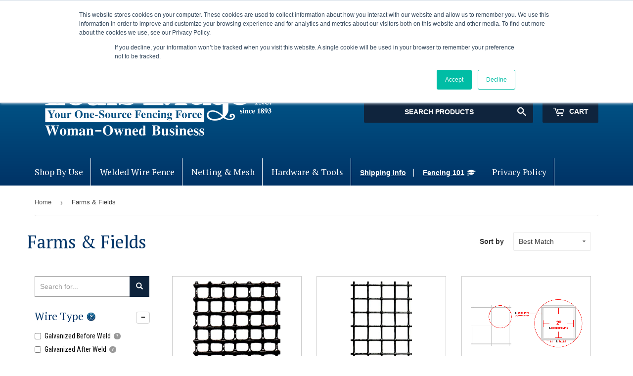

--- FILE ---
content_type: text/html; charset=utf-8
request_url: https://shop.louispage.com/collections/farms-fields/48-height
body_size: 34500
content:
<!doctype html>
<!--[if lt IE 7]> <html class="no-js lt-ie9 lt-ie8 lt-ie7" lang="en"> <![endif]-->
<!--[if IE 7]> <html class="no-js lt-ie9 lt-ie8" lang="en"> <![endif]-->
<!--[if IE 8]> <html class="no-js lt-ie9" lang="en"> <![endif]-->
<!--[if IE 9 ]> <html class="ie9 no-js"> <![endif]-->
<!-- [if (gt IE 9)|!(IE)]><! -->
<html class="no-touch no-js">
  <!-- <![endif] -->
  <head>
  <!-- Google Tag Manager -->
  <script>
    (function(w,d,s,l,i){w[l]=w[l]||[];w[l].push({'gtm.start':
    new Date().getTime(),event:'gtm.js'});var f=d.getElementsByTagName(s)[0],
    j=d.createElement(s),dl=l!='dataLayer'?'&l='+l:'';j.async=true;j.src=
    'https://www.googletagmanager.com/gtm.js?id='+i+dl;f.parentNode.insertBefore(j,f);
    })(window,document,'script','dataLayer','GTM-WCZ2TPJ');
  </script>
  <!-- End Google Tag Manager -->

    <!-- Basic page needs ================================================== -->
    <meta charset="utf-8">
    <meta http-equiv="X-UA-Compatible" content="IE=edge,chrome=1">

    

    <!-- Title and description ================================================== -->
    <title>
      Farms &amp; Fields
       &ndash;
        Tagged &quot;48&quot; height&quot;
      
       &ndash; Louis Page
    </title>

    

    <!-- load fonts -->
    <link
      href="https://fonts.googleapis.com/css?family=Roboto+Condensed:300,300i,400,400i,700,700i|Roboto:100,300,400,500,700,900"
      rel="stylesheet"
    >

    <!-- Product meta ================================================== -->
    

  <meta property="og:type" content="website">
  <meta property="og:title" content="Farms &amp; Fields">
  <meta property="og:url" content="https://shop.louispage.com/collections/farms-fields/48-height">
  


  

  <meta property="og:site_name" content="Louis Page">

    


<meta name="twitter:card" content="summary">

  <meta name="twitter:site" content="@LouisEPageinc">




    <!-- Helpers ================================================== -->
    <link rel="canonical" href="https://shop.louispage.com/collections/farms-fields/48-height">
    <meta name="viewport" content="width=device-width,initial-scale=1">

    <!-- CSS ================================================== -->
    <link href="//shop.louispage.com/cdn/shop/t/10/assets/select-theme-default.css?v=93430413486841203971584994809" rel="stylesheet" type="text/css" media="all" />
    <link href="//shop.louispage.com/cdn/shop/t/10/assets/theme.scss.css?v=96906825786323855421753489576" rel="stylesheet" type="text/css" media="all" />
    
  
  
  <link href="//fonts.googleapis.com/css?family=PT+Serif:400,700" rel="stylesheet" type="text/css" media="all" />


  


  



    <!-- Header hook for plugins ================================================== -->
    <script>window.performance && window.performance.mark && window.performance.mark('shopify.content_for_header.start');</script><meta name="google-site-verification" content="9x8BKE8vwz07m8APAL6I-WE3G8PZcv7ZdNpwi4QT19s">
<meta id="shopify-digital-wallet" name="shopify-digital-wallet" content="/16159765/digital_wallets/dialog">
<meta name="shopify-checkout-api-token" content="259530dae20ce6ac14d1e23e7cce65a4">
<meta id="in-context-paypal-metadata" data-shop-id="16159765" data-venmo-supported="false" data-environment="production" data-locale="en_US" data-paypal-v4="true" data-currency="USD">
<link rel="alternate" type="application/atom+xml" title="Feed" href="/collections/farms-fields/48-height.atom" />
<link rel="next" href="/collections/farms-fields/48-height?page=2">
<link rel="alternate" type="application/json+oembed" href="https://shop.louispage.com/collections/farms-fields/48-height.oembed">
<script async="async" src="/checkouts/internal/preloads.js?locale=en-US"></script>
<link rel="preconnect" href="https://shop.app" crossorigin="anonymous">
<script async="async" src="https://shop.app/checkouts/internal/preloads.js?locale=en-US&shop_id=16159765" crossorigin="anonymous"></script>
<script id="apple-pay-shop-capabilities" type="application/json">{"shopId":16159765,"countryCode":"US","currencyCode":"USD","merchantCapabilities":["supports3DS"],"merchantId":"gid:\/\/shopify\/Shop\/16159765","merchantName":"Louis Page","requiredBillingContactFields":["postalAddress","email","phone"],"requiredShippingContactFields":["postalAddress","email","phone"],"shippingType":"shipping","supportedNetworks":["visa","masterCard","amex","discover","elo","jcb"],"total":{"type":"pending","label":"Louis Page","amount":"1.00"},"shopifyPaymentsEnabled":true,"supportsSubscriptions":true}</script>
<script id="shopify-features" type="application/json">{"accessToken":"259530dae20ce6ac14d1e23e7cce65a4","betas":["rich-media-storefront-analytics"],"domain":"shop.louispage.com","predictiveSearch":true,"shopId":16159765,"locale":"en"}</script>
<script>var Shopify = Shopify || {};
Shopify.shop = "louis-page.myshopify.com";
Shopify.locale = "en";
Shopify.currency = {"active":"USD","rate":"1.0"};
Shopify.country = "US";
Shopify.theme = {"name":" ITG_WORK LIVE","id":79152676951,"schema_name":"Glowhorn Bootstrap Supply","schema_version":"0.0.1","theme_store_id":null,"role":"main"};
Shopify.theme.handle = "null";
Shopify.theme.style = {"id":null,"handle":null};
Shopify.cdnHost = "shop.louispage.com/cdn";
Shopify.routes = Shopify.routes || {};
Shopify.routes.root = "/";</script>
<script type="module">!function(o){(o.Shopify=o.Shopify||{}).modules=!0}(window);</script>
<script>!function(o){function n(){var o=[];function n(){o.push(Array.prototype.slice.apply(arguments))}return n.q=o,n}var t=o.Shopify=o.Shopify||{};t.loadFeatures=n(),t.autoloadFeatures=n()}(window);</script>
<script>
  window.ShopifyPay = window.ShopifyPay || {};
  window.ShopifyPay.apiHost = "shop.app\/pay";
  window.ShopifyPay.redirectState = null;
</script>
<script id="shop-js-analytics" type="application/json">{"pageType":"collection"}</script>
<script defer="defer" async type="module" src="//shop.louispage.com/cdn/shopifycloud/shop-js/modules/v2/client.init-shop-cart-sync_BT-GjEfc.en.esm.js"></script>
<script defer="defer" async type="module" src="//shop.louispage.com/cdn/shopifycloud/shop-js/modules/v2/chunk.common_D58fp_Oc.esm.js"></script>
<script defer="defer" async type="module" src="//shop.louispage.com/cdn/shopifycloud/shop-js/modules/v2/chunk.modal_xMitdFEc.esm.js"></script>
<script type="module">
  await import("//shop.louispage.com/cdn/shopifycloud/shop-js/modules/v2/client.init-shop-cart-sync_BT-GjEfc.en.esm.js");
await import("//shop.louispage.com/cdn/shopifycloud/shop-js/modules/v2/chunk.common_D58fp_Oc.esm.js");
await import("//shop.louispage.com/cdn/shopifycloud/shop-js/modules/v2/chunk.modal_xMitdFEc.esm.js");

  window.Shopify.SignInWithShop?.initShopCartSync?.({"fedCMEnabled":true,"windoidEnabled":true});

</script>
<script>
  window.Shopify = window.Shopify || {};
  if (!window.Shopify.featureAssets) window.Shopify.featureAssets = {};
  window.Shopify.featureAssets['shop-js'] = {"shop-cart-sync":["modules/v2/client.shop-cart-sync_DZOKe7Ll.en.esm.js","modules/v2/chunk.common_D58fp_Oc.esm.js","modules/v2/chunk.modal_xMitdFEc.esm.js"],"init-fed-cm":["modules/v2/client.init-fed-cm_B6oLuCjv.en.esm.js","modules/v2/chunk.common_D58fp_Oc.esm.js","modules/v2/chunk.modal_xMitdFEc.esm.js"],"shop-cash-offers":["modules/v2/client.shop-cash-offers_D2sdYoxE.en.esm.js","modules/v2/chunk.common_D58fp_Oc.esm.js","modules/v2/chunk.modal_xMitdFEc.esm.js"],"shop-login-button":["modules/v2/client.shop-login-button_QeVjl5Y3.en.esm.js","modules/v2/chunk.common_D58fp_Oc.esm.js","modules/v2/chunk.modal_xMitdFEc.esm.js"],"pay-button":["modules/v2/client.pay-button_DXTOsIq6.en.esm.js","modules/v2/chunk.common_D58fp_Oc.esm.js","modules/v2/chunk.modal_xMitdFEc.esm.js"],"shop-button":["modules/v2/client.shop-button_DQZHx9pm.en.esm.js","modules/v2/chunk.common_D58fp_Oc.esm.js","modules/v2/chunk.modal_xMitdFEc.esm.js"],"avatar":["modules/v2/client.avatar_BTnouDA3.en.esm.js"],"init-windoid":["modules/v2/client.init-windoid_CR1B-cfM.en.esm.js","modules/v2/chunk.common_D58fp_Oc.esm.js","modules/v2/chunk.modal_xMitdFEc.esm.js"],"init-shop-for-new-customer-accounts":["modules/v2/client.init-shop-for-new-customer-accounts_C_vY_xzh.en.esm.js","modules/v2/client.shop-login-button_QeVjl5Y3.en.esm.js","modules/v2/chunk.common_D58fp_Oc.esm.js","modules/v2/chunk.modal_xMitdFEc.esm.js"],"init-shop-email-lookup-coordinator":["modules/v2/client.init-shop-email-lookup-coordinator_BI7n9ZSv.en.esm.js","modules/v2/chunk.common_D58fp_Oc.esm.js","modules/v2/chunk.modal_xMitdFEc.esm.js"],"init-shop-cart-sync":["modules/v2/client.init-shop-cart-sync_BT-GjEfc.en.esm.js","modules/v2/chunk.common_D58fp_Oc.esm.js","modules/v2/chunk.modal_xMitdFEc.esm.js"],"shop-toast-manager":["modules/v2/client.shop-toast-manager_DiYdP3xc.en.esm.js","modules/v2/chunk.common_D58fp_Oc.esm.js","modules/v2/chunk.modal_xMitdFEc.esm.js"],"init-customer-accounts":["modules/v2/client.init-customer-accounts_D9ZNqS-Q.en.esm.js","modules/v2/client.shop-login-button_QeVjl5Y3.en.esm.js","modules/v2/chunk.common_D58fp_Oc.esm.js","modules/v2/chunk.modal_xMitdFEc.esm.js"],"init-customer-accounts-sign-up":["modules/v2/client.init-customer-accounts-sign-up_iGw4briv.en.esm.js","modules/v2/client.shop-login-button_QeVjl5Y3.en.esm.js","modules/v2/chunk.common_D58fp_Oc.esm.js","modules/v2/chunk.modal_xMitdFEc.esm.js"],"shop-follow-button":["modules/v2/client.shop-follow-button_CqMgW2wH.en.esm.js","modules/v2/chunk.common_D58fp_Oc.esm.js","modules/v2/chunk.modal_xMitdFEc.esm.js"],"checkout-modal":["modules/v2/client.checkout-modal_xHeaAweL.en.esm.js","modules/v2/chunk.common_D58fp_Oc.esm.js","modules/v2/chunk.modal_xMitdFEc.esm.js"],"shop-login":["modules/v2/client.shop-login_D91U-Q7h.en.esm.js","modules/v2/chunk.common_D58fp_Oc.esm.js","modules/v2/chunk.modal_xMitdFEc.esm.js"],"lead-capture":["modules/v2/client.lead-capture_BJmE1dJe.en.esm.js","modules/v2/chunk.common_D58fp_Oc.esm.js","modules/v2/chunk.modal_xMitdFEc.esm.js"],"payment-terms":["modules/v2/client.payment-terms_Ci9AEqFq.en.esm.js","modules/v2/chunk.common_D58fp_Oc.esm.js","modules/v2/chunk.modal_xMitdFEc.esm.js"]};
</script>
<script>(function() {
  var isLoaded = false;
  function asyncLoad() {
    if (isLoaded) return;
    isLoaded = true;
    var urls = ["https:\/\/cdn.recapture.io\/sdk\/v1\/shopify-recapture.min.js?api_key=82p7xtew\u0026shop=louis-page.myshopify.com","https:\/\/d18eg7dreypte5.cloudfront.net\/browse-abandonment\/smsbump_timer.js?shop=louis-page.myshopify.com"];
    for (var i = 0; i < urls.length; i++) {
      var s = document.createElement('script');
      s.type = 'text/javascript';
      s.async = true;
      s.src = urls[i];
      var x = document.getElementsByTagName('script')[0];
      x.parentNode.insertBefore(s, x);
    }
  };
  if(window.attachEvent) {
    window.attachEvent('onload', asyncLoad);
  } else {
    window.addEventListener('load', asyncLoad, false);
  }
})();</script>
<script id="__st">var __st={"a":16159765,"offset":-18000,"reqid":"aa051f7c-32b3-45c7-990f-8e66a0a6e619-1769445509","pageurl":"shop.louispage.com\/collections\/farms-fields\/48-height","u":"b6f2ad79c5dd","p":"collection","rtyp":"collection","rid":428013384};</script>
<script>window.ShopifyPaypalV4VisibilityTracking = true;</script>
<script id="captcha-bootstrap">!function(){'use strict';const t='contact',e='account',n='new_comment',o=[[t,t],['blogs',n],['comments',n],[t,'customer']],c=[[e,'customer_login'],[e,'guest_login'],[e,'recover_customer_password'],[e,'create_customer']],r=t=>t.map((([t,e])=>`form[action*='/${t}']:not([data-nocaptcha='true']) input[name='form_type'][value='${e}']`)).join(','),a=t=>()=>t?[...document.querySelectorAll(t)].map((t=>t.form)):[];function s(){const t=[...o],e=r(t);return a(e)}const i='password',u='form_key',d=['recaptcha-v3-token','g-recaptcha-response','h-captcha-response',i],f=()=>{try{return window.sessionStorage}catch{return}},m='__shopify_v',_=t=>t.elements[u];function p(t,e,n=!1){try{const o=window.sessionStorage,c=JSON.parse(o.getItem(e)),{data:r}=function(t){const{data:e,action:n}=t;return t[m]||n?{data:e,action:n}:{data:t,action:n}}(c);for(const[e,n]of Object.entries(r))t.elements[e]&&(t.elements[e].value=n);n&&o.removeItem(e)}catch(o){console.error('form repopulation failed',{error:o})}}const l='form_type',E='cptcha';function T(t){t.dataset[E]=!0}const w=window,h=w.document,L='Shopify',v='ce_forms',y='captcha';let A=!1;((t,e)=>{const n=(g='f06e6c50-85a8-45c8-87d0-21a2b65856fe',I='https://cdn.shopify.com/shopifycloud/storefront-forms-hcaptcha/ce_storefront_forms_captcha_hcaptcha.v1.5.2.iife.js',D={infoText:'Protected by hCaptcha',privacyText:'Privacy',termsText:'Terms'},(t,e,n)=>{const o=w[L][v],c=o.bindForm;if(c)return c(t,g,e,D).then(n);var r;o.q.push([[t,g,e,D],n]),r=I,A||(h.body.append(Object.assign(h.createElement('script'),{id:'captcha-provider',async:!0,src:r})),A=!0)});var g,I,D;w[L]=w[L]||{},w[L][v]=w[L][v]||{},w[L][v].q=[],w[L][y]=w[L][y]||{},w[L][y].protect=function(t,e){n(t,void 0,e),T(t)},Object.freeze(w[L][y]),function(t,e,n,w,h,L){const[v,y,A,g]=function(t,e,n){const i=e?o:[],u=t?c:[],d=[...i,...u],f=r(d),m=r(i),_=r(d.filter((([t,e])=>n.includes(e))));return[a(f),a(m),a(_),s()]}(w,h,L),I=t=>{const e=t.target;return e instanceof HTMLFormElement?e:e&&e.form},D=t=>v().includes(t);t.addEventListener('submit',(t=>{const e=I(t);if(!e)return;const n=D(e)&&!e.dataset.hcaptchaBound&&!e.dataset.recaptchaBound,o=_(e),c=g().includes(e)&&(!o||!o.value);(n||c)&&t.preventDefault(),c&&!n&&(function(t){try{if(!f())return;!function(t){const e=f();if(!e)return;const n=_(t);if(!n)return;const o=n.value;o&&e.removeItem(o)}(t);const e=Array.from(Array(32),(()=>Math.random().toString(36)[2])).join('');!function(t,e){_(t)||t.append(Object.assign(document.createElement('input'),{type:'hidden',name:u})),t.elements[u].value=e}(t,e),function(t,e){const n=f();if(!n)return;const o=[...t.querySelectorAll(`input[type='${i}']`)].map((({name:t})=>t)),c=[...d,...o],r={};for(const[a,s]of new FormData(t).entries())c.includes(a)||(r[a]=s);n.setItem(e,JSON.stringify({[m]:1,action:t.action,data:r}))}(t,e)}catch(e){console.error('failed to persist form',e)}}(e),e.submit())}));const S=(t,e)=>{t&&!t.dataset[E]&&(n(t,e.some((e=>e===t))),T(t))};for(const o of['focusin','change'])t.addEventListener(o,(t=>{const e=I(t);D(e)&&S(e,y())}));const B=e.get('form_key'),M=e.get(l),P=B&&M;t.addEventListener('DOMContentLoaded',(()=>{const t=y();if(P)for(const e of t)e.elements[l].value===M&&p(e,B);[...new Set([...A(),...v().filter((t=>'true'===t.dataset.shopifyCaptcha))])].forEach((e=>S(e,t)))}))}(h,new URLSearchParams(w.location.search),n,t,e,['guest_login'])})(!0,!0)}();</script>
<script integrity="sha256-4kQ18oKyAcykRKYeNunJcIwy7WH5gtpwJnB7kiuLZ1E=" data-source-attribution="shopify.loadfeatures" defer="defer" src="//shop.louispage.com/cdn/shopifycloud/storefront/assets/storefront/load_feature-a0a9edcb.js" crossorigin="anonymous"></script>
<script crossorigin="anonymous" defer="defer" src="//shop.louispage.com/cdn/shopifycloud/storefront/assets/shopify_pay/storefront-65b4c6d7.js?v=20250812"></script>
<script data-source-attribution="shopify.dynamic_checkout.dynamic.init">var Shopify=Shopify||{};Shopify.PaymentButton=Shopify.PaymentButton||{isStorefrontPortableWallets:!0,init:function(){window.Shopify.PaymentButton.init=function(){};var t=document.createElement("script");t.src="https://shop.louispage.com/cdn/shopifycloud/portable-wallets/latest/portable-wallets.en.js",t.type="module",document.head.appendChild(t)}};
</script>
<script data-source-attribution="shopify.dynamic_checkout.buyer_consent">
  function portableWalletsHideBuyerConsent(e){var t=document.getElementById("shopify-buyer-consent"),n=document.getElementById("shopify-subscription-policy-button");t&&n&&(t.classList.add("hidden"),t.setAttribute("aria-hidden","true"),n.removeEventListener("click",e))}function portableWalletsShowBuyerConsent(e){var t=document.getElementById("shopify-buyer-consent"),n=document.getElementById("shopify-subscription-policy-button");t&&n&&(t.classList.remove("hidden"),t.removeAttribute("aria-hidden"),n.addEventListener("click",e))}window.Shopify?.PaymentButton&&(window.Shopify.PaymentButton.hideBuyerConsent=portableWalletsHideBuyerConsent,window.Shopify.PaymentButton.showBuyerConsent=portableWalletsShowBuyerConsent);
</script>
<script data-source-attribution="shopify.dynamic_checkout.cart.bootstrap">document.addEventListener("DOMContentLoaded",(function(){function t(){return document.querySelector("shopify-accelerated-checkout-cart, shopify-accelerated-checkout")}if(t())Shopify.PaymentButton.init();else{new MutationObserver((function(e,n){t()&&(Shopify.PaymentButton.init(),n.disconnect())})).observe(document.body,{childList:!0,subtree:!0})}}));
</script>
<link id="shopify-accelerated-checkout-styles" rel="stylesheet" media="screen" href="https://shop.louispage.com/cdn/shopifycloud/portable-wallets/latest/accelerated-checkout-backwards-compat.css" crossorigin="anonymous">
<style id="shopify-accelerated-checkout-cart">
        #shopify-buyer-consent {
  margin-top: 1em;
  display: inline-block;
  width: 100%;
}

#shopify-buyer-consent.hidden {
  display: none;
}

#shopify-subscription-policy-button {
  background: none;
  border: none;
  padding: 0;
  text-decoration: underline;
  font-size: inherit;
  cursor: pointer;
}

#shopify-subscription-policy-button::before {
  box-shadow: none;
}

      </style>
<script id="sections-script" data-sections="mega-menu" defer="defer" src="//shop.louispage.com/cdn/shop/t/10/compiled_assets/scripts.js?v=1120"></script>
<script>window.performance && window.performance.mark && window.performance.mark('shopify.content_for_header.end');</script>

    

<!--[if lt IE 9]>
<script src="//cdnjs.cloudflare.com/ajax/libs/html5shiv/3.7.2/html5shiv.min.js" type="text/javascript"></script>
<script src="//shop.louispage.com/cdn/shop/t/10/assets/respond.min.js?v=1120" type="text/javascript"></script>
<link href="//shop.louispage.com/cdn/shop/t/10/assets/respond-proxy.html" id="respond-proxy" rel="respond-proxy" />
<link href="//shop.louispage.com/search?q=e9729ded3ac8e20382551a4ca5f7cda4" id="respond-redirect" rel="respond-redirect" />
<script src="//shop.louispage.com/search?q=e9729ded3ac8e20382551a4ca5f7cda4" type="text/javascript"></script>
<![endif]-->
<!--[if (lte IE 9) ]><script src="//shop.louispage.com/cdn/shop/t/10/assets/match-media.min.js?v=1120" type="text/javascript"></script><![endif]-->


    
    

    <script src="//ajax.googleapis.com/ajax/libs/jquery/1.11.0/jquery.min.js" type="text/javascript"></script>

    <script src="//ajax.googleapis.com/ajax/libs/jqueryui/1.10.3/jquery-ui.min.js" type="text/javascript"></script>

    <script src="//cdnjs.cloudflare.com/ajax/libs/fancybox/3.0.47/jquery.fancybox.min.js" type="text/javascript"></script>
    <link rel="stylesheet" href="https://cdnjs.cloudflare.com/ajax/libs/fancybox/3.0.47/jquery.fancybox.min.css">

    <!-- [if (gt IE 9)|!(IE)]><! -->
    <script src="//shop.louispage.com/cdn/shop/t/10/assets/vendor.js?v=77006336269012142731584994813" defer="defer"></script>
    <!-- <![endif] -->
    <!--[if lte IE 9]> <script src="//shop.louispage.com/cdn/shop/t/10/assets/theme.js?v=90571950221040169431584994828"></script> <![endif]-->

    <!-- [if (gt IE 9)|!(IE)]><! -->
    <script src="//shop.louispage.com/cdn/shop/t/10/assets/theme.js?v=90571950221040169431584994828" defer="defer"></script>
    <!-- <![endif] -->
    <!--[if lte IE 9]> <script src="//shop.louispage.com/cdn/shop/t/10/assets/theme.js?v=90571950221040169431584994828"></script> <![endif]-->

    <script src="https://cdnjs.cloudflare.com/ajax/libs/handlebars.js/4.0.6/handlebars.min.js"></script>
    <script src="//shop.louispage.com/cdn/shop/t/10/assets/arrive.min.js?v=632832322812237311584994799" type="text/javascript"></script>
    <script src="//shop.louispage.com/cdn/shop/t/10/assets/filter_templates.js?v=27599928291524182681584994801" type="text/javascript"></script>

    <!-- Latest compiled and minified CSS -->
    <link
      rel="stylesheet"
      href="https://maxcdn.bootstrapcdn.com/bootstrap/3.3.7/css/bootstrap.min.css"
      integrity="sha384-BVYiiSIFeK1dGmJRAkycuHAHRg32OmUcww7on3RYdg4Va+PmSTsz/K68vbdEjh4u"
      crossorigin="anonymous"
    >

    <link href="//shop.louispage.com/cdn/shop/t/10/assets/louispage-shared.scss?v=35859494865409341461584996131" rel="stylesheet" type="text/css" media="all" />
    <!-- Latest compiled and minified JavaScript -->
    <script src="//shop.louispage.com/cdn/shop/t/10/assets/bootstrap.min.js?v=73724390286584561281584994800" type="text/javascript"></script>
    <link rel="stylesheet" href="//shop.louispage.com/cdn/shop/t/10/assets/custom.css?v=103509032577618857001677673950">

    <link rel="stylesheet" href="https://use.fontawesome.com/6819fc0bb5.css">
    <script src="//cdnjs.cloudflare.com/ajax/libs/noty/3.1.4/noty.min.js" type="text/javascript"></script>

    <link rel="stylesheet" href="https://cdnjs.cloudflare.com/ajax/libs/noty/3.1.4/noty.min.css">
    <script type="text/javascript">
      var jiltStorefrontParams = {"capture_email_on_add_to_cart":0,"platform":"shopify","popover_dismiss_message":"Your email and cart are saved so we can send you email reminders about this order.","shop_uuid":"1a462114-bf41-469d-81cf-35d9293e6896","signup_form":{}}; 
    </script>
  <meta property="og:image" content="https://cdn.shopify.com/s/files/1/1615/9765/files/louispage-logo_500x_0a22ab74-ddf3-4c39-ba2b-f619cb34371f.png?height=628&pad_color=f6f6f6&v=1613559407&width=1200" />
<meta property="og:image:secure_url" content="https://cdn.shopify.com/s/files/1/1615/9765/files/louispage-logo_500x_0a22ab74-ddf3-4c39-ba2b-f619cb34371f.png?height=628&pad_color=f6f6f6&v=1613559407&width=1200" />
<meta property="og:image:width" content="1200" />
<meta property="og:image:height" content="628" />
<link href="https://monorail-edge.shopifysvc.com" rel="dns-prefetch">
<script>(function(){if ("sendBeacon" in navigator && "performance" in window) {try {var session_token_from_headers = performance.getEntriesByType('navigation')[0].serverTiming.find(x => x.name == '_s').description;} catch {var session_token_from_headers = undefined;}var session_cookie_matches = document.cookie.match(/_shopify_s=([^;]*)/);var session_token_from_cookie = session_cookie_matches && session_cookie_matches.length === 2 ? session_cookie_matches[1] : "";var session_token = session_token_from_headers || session_token_from_cookie || "";function handle_abandonment_event(e) {var entries = performance.getEntries().filter(function(entry) {return /monorail-edge.shopifysvc.com/.test(entry.name);});if (!window.abandonment_tracked && entries.length === 0) {window.abandonment_tracked = true;var currentMs = Date.now();var navigation_start = performance.timing.navigationStart;var payload = {shop_id: 16159765,url: window.location.href,navigation_start,duration: currentMs - navigation_start,session_token,page_type: "collection"};window.navigator.sendBeacon("https://monorail-edge.shopifysvc.com/v1/produce", JSON.stringify({schema_id: "online_store_buyer_site_abandonment/1.1",payload: payload,metadata: {event_created_at_ms: currentMs,event_sent_at_ms: currentMs}}));}}window.addEventListener('pagehide', handle_abandonment_event);}}());</script>
<script id="web-pixels-manager-setup">(function e(e,d,r,n,o){if(void 0===o&&(o={}),!Boolean(null===(a=null===(i=window.Shopify)||void 0===i?void 0:i.analytics)||void 0===a?void 0:a.replayQueue)){var i,a;window.Shopify=window.Shopify||{};var t=window.Shopify;t.analytics=t.analytics||{};var s=t.analytics;s.replayQueue=[],s.publish=function(e,d,r){return s.replayQueue.push([e,d,r]),!0};try{self.performance.mark("wpm:start")}catch(e){}var l=function(){var e={modern:/Edge?\/(1{2}[4-9]|1[2-9]\d|[2-9]\d{2}|\d{4,})\.\d+(\.\d+|)|Firefox\/(1{2}[4-9]|1[2-9]\d|[2-9]\d{2}|\d{4,})\.\d+(\.\d+|)|Chrom(ium|e)\/(9{2}|\d{3,})\.\d+(\.\d+|)|(Maci|X1{2}).+ Version\/(15\.\d+|(1[6-9]|[2-9]\d|\d{3,})\.\d+)([,.]\d+|)( \(\w+\)|)( Mobile\/\w+|) Safari\/|Chrome.+OPR\/(9{2}|\d{3,})\.\d+\.\d+|(CPU[ +]OS|iPhone[ +]OS|CPU[ +]iPhone|CPU IPhone OS|CPU iPad OS)[ +]+(15[._]\d+|(1[6-9]|[2-9]\d|\d{3,})[._]\d+)([._]\d+|)|Android:?[ /-](13[3-9]|1[4-9]\d|[2-9]\d{2}|\d{4,})(\.\d+|)(\.\d+|)|Android.+Firefox\/(13[5-9]|1[4-9]\d|[2-9]\d{2}|\d{4,})\.\d+(\.\d+|)|Android.+Chrom(ium|e)\/(13[3-9]|1[4-9]\d|[2-9]\d{2}|\d{4,})\.\d+(\.\d+|)|SamsungBrowser\/([2-9]\d|\d{3,})\.\d+/,legacy:/Edge?\/(1[6-9]|[2-9]\d|\d{3,})\.\d+(\.\d+|)|Firefox\/(5[4-9]|[6-9]\d|\d{3,})\.\d+(\.\d+|)|Chrom(ium|e)\/(5[1-9]|[6-9]\d|\d{3,})\.\d+(\.\d+|)([\d.]+$|.*Safari\/(?![\d.]+ Edge\/[\d.]+$))|(Maci|X1{2}).+ Version\/(10\.\d+|(1[1-9]|[2-9]\d|\d{3,})\.\d+)([,.]\d+|)( \(\w+\)|)( Mobile\/\w+|) Safari\/|Chrome.+OPR\/(3[89]|[4-9]\d|\d{3,})\.\d+\.\d+|(CPU[ +]OS|iPhone[ +]OS|CPU[ +]iPhone|CPU IPhone OS|CPU iPad OS)[ +]+(10[._]\d+|(1[1-9]|[2-9]\d|\d{3,})[._]\d+)([._]\d+|)|Android:?[ /-](13[3-9]|1[4-9]\d|[2-9]\d{2}|\d{4,})(\.\d+|)(\.\d+|)|Mobile Safari.+OPR\/([89]\d|\d{3,})\.\d+\.\d+|Android.+Firefox\/(13[5-9]|1[4-9]\d|[2-9]\d{2}|\d{4,})\.\d+(\.\d+|)|Android.+Chrom(ium|e)\/(13[3-9]|1[4-9]\d|[2-9]\d{2}|\d{4,})\.\d+(\.\d+|)|Android.+(UC? ?Browser|UCWEB|U3)[ /]?(15\.([5-9]|\d{2,})|(1[6-9]|[2-9]\d|\d{3,})\.\d+)\.\d+|SamsungBrowser\/(5\.\d+|([6-9]|\d{2,})\.\d+)|Android.+MQ{2}Browser\/(14(\.(9|\d{2,})|)|(1[5-9]|[2-9]\d|\d{3,})(\.\d+|))(\.\d+|)|K[Aa][Ii]OS\/(3\.\d+|([4-9]|\d{2,})\.\d+)(\.\d+|)/},d=e.modern,r=e.legacy,n=navigator.userAgent;return n.match(d)?"modern":n.match(r)?"legacy":"unknown"}(),u="modern"===l?"modern":"legacy",c=(null!=n?n:{modern:"",legacy:""})[u],f=function(e){return[e.baseUrl,"/wpm","/b",e.hashVersion,"modern"===e.buildTarget?"m":"l",".js"].join("")}({baseUrl:d,hashVersion:r,buildTarget:u}),m=function(e){var d=e.version,r=e.bundleTarget,n=e.surface,o=e.pageUrl,i=e.monorailEndpoint;return{emit:function(e){var a=e.status,t=e.errorMsg,s=(new Date).getTime(),l=JSON.stringify({metadata:{event_sent_at_ms:s},events:[{schema_id:"web_pixels_manager_load/3.1",payload:{version:d,bundle_target:r,page_url:o,status:a,surface:n,error_msg:t},metadata:{event_created_at_ms:s}}]});if(!i)return console&&console.warn&&console.warn("[Web Pixels Manager] No Monorail endpoint provided, skipping logging."),!1;try{return self.navigator.sendBeacon.bind(self.navigator)(i,l)}catch(e){}var u=new XMLHttpRequest;try{return u.open("POST",i,!0),u.setRequestHeader("Content-Type","text/plain"),u.send(l),!0}catch(e){return console&&console.warn&&console.warn("[Web Pixels Manager] Got an unhandled error while logging to Monorail."),!1}}}}({version:r,bundleTarget:l,surface:e.surface,pageUrl:self.location.href,monorailEndpoint:e.monorailEndpoint});try{o.browserTarget=l,function(e){var d=e.src,r=e.async,n=void 0===r||r,o=e.onload,i=e.onerror,a=e.sri,t=e.scriptDataAttributes,s=void 0===t?{}:t,l=document.createElement("script"),u=document.querySelector("head"),c=document.querySelector("body");if(l.async=n,l.src=d,a&&(l.integrity=a,l.crossOrigin="anonymous"),s)for(var f in s)if(Object.prototype.hasOwnProperty.call(s,f))try{l.dataset[f]=s[f]}catch(e){}if(o&&l.addEventListener("load",o),i&&l.addEventListener("error",i),u)u.appendChild(l);else{if(!c)throw new Error("Did not find a head or body element to append the script");c.appendChild(l)}}({src:f,async:!0,onload:function(){if(!function(){var e,d;return Boolean(null===(d=null===(e=window.Shopify)||void 0===e?void 0:e.analytics)||void 0===d?void 0:d.initialized)}()){var d=window.webPixelsManager.init(e)||void 0;if(d){var r=window.Shopify.analytics;r.replayQueue.forEach((function(e){var r=e[0],n=e[1],o=e[2];d.publishCustomEvent(r,n,o)})),r.replayQueue=[],r.publish=d.publishCustomEvent,r.visitor=d.visitor,r.initialized=!0}}},onerror:function(){return m.emit({status:"failed",errorMsg:"".concat(f," has failed to load")})},sri:function(e){var d=/^sha384-[A-Za-z0-9+/=]+$/;return"string"==typeof e&&d.test(e)}(c)?c:"",scriptDataAttributes:o}),m.emit({status:"loading"})}catch(e){m.emit({status:"failed",errorMsg:(null==e?void 0:e.message)||"Unknown error"})}}})({shopId: 16159765,storefrontBaseUrl: "https://shop.louispage.com",extensionsBaseUrl: "https://extensions.shopifycdn.com/cdn/shopifycloud/web-pixels-manager",monorailEndpoint: "https://monorail-edge.shopifysvc.com/unstable/produce_batch",surface: "storefront-renderer",enabledBetaFlags: ["2dca8a86"],webPixelsConfigList: [{"id":"407961687","configuration":"{\"store\":\"louis-page.myshopify.com\"}","eventPayloadVersion":"v1","runtimeContext":"STRICT","scriptVersion":"8450b52b59e80bfb2255f1e069ee1acd","type":"APP","apiClientId":740217,"privacyPurposes":["ANALYTICS","MARKETING","SALE_OF_DATA"],"dataSharingAdjustments":{"protectedCustomerApprovalScopes":["read_customer_address","read_customer_email","read_customer_name","read_customer_personal_data","read_customer_phone"]}},{"id":"393445463","configuration":"{\"config\":\"{\\\"pixel_id\\\":\\\"G-2RXH2PE7B2\\\",\\\"target_country\\\":\\\"US\\\",\\\"gtag_events\\\":[{\\\"type\\\":\\\"begin_checkout\\\",\\\"action_label\\\":\\\"G-2RXH2PE7B2\\\"},{\\\"type\\\":\\\"search\\\",\\\"action_label\\\":\\\"G-2RXH2PE7B2\\\"},{\\\"type\\\":\\\"view_item\\\",\\\"action_label\\\":[\\\"G-2RXH2PE7B2\\\",\\\"MC-6R1HGZLNF3\\\"]},{\\\"type\\\":\\\"purchase\\\",\\\"action_label\\\":[\\\"G-2RXH2PE7B2\\\",\\\"MC-6R1HGZLNF3\\\"]},{\\\"type\\\":\\\"page_view\\\",\\\"action_label\\\":[\\\"G-2RXH2PE7B2\\\",\\\"MC-6R1HGZLNF3\\\"]},{\\\"type\\\":\\\"add_payment_info\\\",\\\"action_label\\\":\\\"G-2RXH2PE7B2\\\"},{\\\"type\\\":\\\"add_to_cart\\\",\\\"action_label\\\":\\\"G-2RXH2PE7B2\\\"}],\\\"enable_monitoring_mode\\\":false}\"}","eventPayloadVersion":"v1","runtimeContext":"OPEN","scriptVersion":"b2a88bafab3e21179ed38636efcd8a93","type":"APP","apiClientId":1780363,"privacyPurposes":[],"dataSharingAdjustments":{"protectedCustomerApprovalScopes":["read_customer_address","read_customer_email","read_customer_name","read_customer_personal_data","read_customer_phone"]}},{"id":"shopify-app-pixel","configuration":"{}","eventPayloadVersion":"v1","runtimeContext":"STRICT","scriptVersion":"0450","apiClientId":"shopify-pixel","type":"APP","privacyPurposes":["ANALYTICS","MARKETING"]},{"id":"shopify-custom-pixel","eventPayloadVersion":"v1","runtimeContext":"LAX","scriptVersion":"0450","apiClientId":"shopify-pixel","type":"CUSTOM","privacyPurposes":["ANALYTICS","MARKETING"]}],isMerchantRequest: false,initData: {"shop":{"name":"Louis Page","paymentSettings":{"currencyCode":"USD"},"myshopifyDomain":"louis-page.myshopify.com","countryCode":"US","storefrontUrl":"https:\/\/shop.louispage.com"},"customer":null,"cart":null,"checkout":null,"productVariants":[],"purchasingCompany":null},},"https://shop.louispage.com/cdn","fcfee988w5aeb613cpc8e4bc33m6693e112",{"modern":"","legacy":""},{"shopId":"16159765","storefrontBaseUrl":"https:\/\/shop.louispage.com","extensionBaseUrl":"https:\/\/extensions.shopifycdn.com\/cdn\/shopifycloud\/web-pixels-manager","surface":"storefront-renderer","enabledBetaFlags":"[\"2dca8a86\"]","isMerchantRequest":"false","hashVersion":"fcfee988w5aeb613cpc8e4bc33m6693e112","publish":"custom","events":"[[\"page_viewed\",{}],[\"collection_viewed\",{\"collection\":{\"id\":\"428013384\",\"title\":\"Farms \u0026 Fields\",\"productVariants\":[{\"price\":{\"amount\":441.48,\"currencyCode\":\"USD\"},\"product\":{\"title\":\"Hardware Cloth - 23 Gauge - Vinyl Coated Black - Galvanized After Weld (GAW) - 1\/4\\\" X1\/4\\\"  Mesh - 48\\\" X100'\",\"vendor\":\"JACKSON\",\"id\":\"8938180488\",\"untranslatedTitle\":\"Hardware Cloth - 23 Gauge - Vinyl Coated Black - Galvanized After Weld (GAW) - 1\/4\\\" X1\/4\\\"  Mesh - 48\\\" X100'\",\"url\":\"\/products\/hardware-cloth-23-ga-1-4x1-4-48x100-vc-black-j\",\"type\":\"\"},\"id\":\"32142118472\",\"image\":{\"src\":\"\/\/shop.louispage.com\/cdn\/shop\/products\/25-.25_black-resized-600_b455466e-81b4-4d87-9bc1-1345280773e3.png?v=1741272798\"},\"sku\":\"HCVC448B-J\",\"title\":\"Default Title\",\"untranslatedTitle\":\"Default Title\"},{\"price\":{\"amount\":424.79,\"currencyCode\":\"USD\"},\"product\":{\"title\":\"Hardware Cloth - 19 Gauge - Vinyl Coated Black - Galvanized After Weld (GAW) - 1\/2\\\" X1\/2\\\"  Mesh - 48\\\" X100'\",\"vendor\":\"JACKSON\",\"id\":\"8938151432\",\"untranslatedTitle\":\"Hardware Cloth - 19 Gauge - Vinyl Coated Black - Galvanized After Weld (GAW) - 1\/2\\\" X1\/2\\\"  Mesh - 48\\\" X100'\",\"url\":\"\/products\/hardware-cloth-19-ga-1-2x1-2-48x100-vc-black-j\",\"type\":\"\"},\"id\":\"32141809352\",\"image\":{\"src\":\"\/\/shop.louispage.com\/cdn\/shop\/products\/5_VC_hdw_cloth-1_4a8f22d2-dbf3-483e-8d75-05644e56fcf5.jpg?v=1741272914\"},\"sku\":\"HCVC248B-J\",\"title\":\"Default Title\",\"untranslatedTitle\":\"Default Title\"},{\"price\":{\"amount\":669.19,\"currencyCode\":\"USD\"},\"product\":{\"title\":\"Stainless Steel Fence - 14 Gauge - 2\\\"X2\\\" Mesh - 48\\\"X100'\",\"vendor\":\"JACKSON\",\"id\":\"8938186184\",\"untranslatedTitle\":\"Stainless Steel Fence - 14 Gauge - 2\\\"X2\\\" Mesh - 48\\\"X100'\",\"url\":\"\/products\/ww-stainless-steel-14-ga-2x2-48x100-304-ss-j\",\"type\":\"\"},\"id\":\"32142185288\",\"image\":{\"src\":\"\/\/shop.louispage.com\/cdn\/shop\/products\/14G-2x2-SS.jpg?v=1741272774\"},\"sku\":\"SS142248-J\",\"title\":\"Default Title\",\"untranslatedTitle\":\"Default Title\"},{\"price\":{\"amount\":744.01,\"currencyCode\":\"USD\"},\"product\":{\"title\":\"Hardware Cloth - 23 Gauge - Stainless Steel - 1\/4\\\"X1\/4\\\" Mesh - 48\\\"X100'\",\"vendor\":\"JACKSON\",\"id\":\"8938188040\",\"untranslatedTitle\":\"Hardware Cloth - 23 Gauge - Stainless Steel - 1\/4\\\"X1\/4\\\" Mesh - 48\\\"X100'\",\"url\":\"\/products\/ww-stainless-steel-hardware-cloth-23-ga-1-4x1-4-48x100-304-ss-j\",\"type\":\"\"},\"id\":\"32142197000\",\"image\":{\"src\":\"\/\/shop.louispage.com\/cdn\/shop\/products\/23G-1-4-SS_1981b39b-e2a2-4696-9135-f062c9a27494.jpg?v=1741272765\"},\"sku\":\"SS231448-J\",\"title\":\"Default Title\",\"untranslatedTitle\":\"Default Title\"},{\"price\":{\"amount\":781.72,\"currencyCode\":\"USD\"},\"product\":{\"title\":\"Vinyl Coated (VC) Welded Wire Mesh - Black - 16 Gauge - 1\/2\\\"X1\\\" Mesh - 48\\\"X100'\",\"vendor\":\"JACKSON\",\"id\":\"8938175688\",\"untranslatedTitle\":\"Vinyl Coated (VC) Welded Wire Mesh - Black - 16 Gauge - 1\/2\\\"X1\\\" Mesh - 48\\\"X100'\",\"url\":\"\/products\/ww-vc-bonded-16-ga-1-2x1-48x100-black-j\",\"type\":\"\"},\"id\":\"32142063816\",\"image\":{\"src\":\"\/\/shop.louispage.com\/cdn\/shop\/products\/5x1_black_16_ga_1_02b288b5-eee1-48ad-a738-d78047f71522.jpg?v=1741272819\"},\"sku\":\"VC165148BBO-J\",\"title\":\"Default Title\",\"untranslatedTitle\":\"Default Title\"},{\"price\":{\"amount\":963.84,\"currencyCode\":\"USD\"},\"product\":{\"title\":\"Vinyl Coated (VC) Welded Wire Mesh - Black - 12.5 Gauge - 1\\\"X1\\\" Mesh - 48\\\"X100'\",\"vendor\":\"JACKSON\",\"id\":\"8938176904\",\"untranslatedTitle\":\"Vinyl Coated (VC) Welded Wire Mesh - Black - 12.5 Gauge - 1\\\"X1\\\" Mesh - 48\\\"X100'\",\"url\":\"\/products\/ww-vc-bonded-12-5-ga-1x1-48x100-black-j\",\"type\":\"\"},\"id\":\"32142078984\",\"image\":{\"src\":\"\/\/shop.louispage.com\/cdn\/shop\/products\/1x1_black_12.5ga_4e532f72-0bc3-4753-83b0-0f89a99fe253.jpg?v=1741272814\"},\"sku\":\"VC121148BBO-J\",\"title\":\"Default Title\",\"untranslatedTitle\":\"Default Title\"},{\"price\":{\"amount\":253.65,\"currencyCode\":\"USD\"},\"product\":{\"title\":\"Hexagonal Netting - Black Vinyl Coated - 20 Gauge - 1\\\"  Chicken Wire - 48\\\" X150'\",\"vendor\":\"JACKSON\",\"id\":\"8938183048\",\"untranslatedTitle\":\"Hexagonal Netting - Black Vinyl Coated - 20 Gauge - 1\\\"  Chicken Wire - 48\\\" X150'\",\"url\":\"\/products\/hex-netting-vc-20-ga-1x48x150-black-j\",\"type\":\"\"},\"id\":\"32142144456\",\"image\":{\"src\":\"\/\/shop.louispage.com\/cdn\/shop\/products\/1.5_hex_blk-resized-600_164b18d1-ffdd-48b4-b67c-ad380bedae40.jpg?v=1741272787\"},\"sku\":\"HXVC148B-J\",\"title\":\"Default Title\",\"untranslatedTitle\":\"Default Title\"},{\"price\":{\"amount\":581.18,\"currencyCode\":\"USD\"},\"product\":{\"title\":\"Galvanized After Weld (GAW) Fence - 12.5 Gauge - 1\\\" X2\\\"  Mesh - 48\\\" X100'\",\"vendor\":\"JACKSON\",\"id\":\"8938210952\",\"untranslatedTitle\":\"Galvanized After Weld (GAW) Fence - 12.5 Gauge - 1\\\" X2\\\"  Mesh - 48\\\" X100'\",\"url\":\"\/products\/ww-gaw-12-5-ga-1x2-48x100-j\",\"type\":\"\"},\"id\":\"32142357704\",\"image\":{\"src\":\"\/\/shop.louispage.com\/cdn\/shop\/products\/1x2_12.5ga_585aea9e-da97-4f9f-b5d9-9f991b563336.jpg?v=1741272679\"},\"sku\":\"PG121248CQ-J\",\"title\":\"Default Title\",\"untranslatedTitle\":\"Default Title\"},{\"price\":{\"amount\":290.88,\"currencyCode\":\"USD\"},\"product\":{\"title\":\"Hardware Cloth - 23 Gauge - Galvanized After Weld (GAW) - 1\/4\\\" X1\/4\\\"  Mesh - 48\\\" X100'\",\"vendor\":\"JACKSON\",\"id\":\"8938150088\",\"untranslatedTitle\":\"Hardware Cloth - 23 Gauge - Galvanized After Weld (GAW) - 1\/4\\\" X1\/4\\\"  Mesh - 48\\\" X100'\",\"url\":\"\/products\/hardware-cloth-23-ga-1-4x1-4-48x100-ww-gaw-j\",\"type\":\"\"},\"id\":\"32141798984\",\"image\":{\"src\":\"\/\/shop.louispage.com\/cdn\/shop\/products\/ww4423ga_2_d64ff36a-45ce-4bde-8a42-8da20a0270c9.jpg?v=1741272919\"},\"sku\":\"HC448-J\",\"title\":\"Default Title\",\"untranslatedTitle\":\"Default Title\"},{\"price\":{\"amount\":588.34,\"currencyCode\":\"USD\"},\"product\":{\"title\":\"Vinyl Coated (VC) Welded Wire Mesh - Black - 14 Gauge - 1\\\"X2\\\" Mesh - 48\\\"X100'\",\"vendor\":\"JACKSON\",\"id\":\"8938174152\",\"untranslatedTitle\":\"Vinyl Coated (VC) Welded Wire Mesh - Black - 14 Gauge - 1\\\"X2\\\" Mesh - 48\\\"X100'\",\"url\":\"\/products\/ww-vc-bonded-14-ga-1x2-48x100-black-j\",\"type\":\"\"},\"id\":\"32142050824\",\"image\":{\"src\":\"\/\/shop.louispage.com\/cdn\/shop\/products\/1x2_black_14ga_1_c4fbc496-6a7c-4ed1-83b7-5c2a972574b8.jpg?v=1741272826\"},\"sku\":\"VC141248BBO-J\",\"title\":\"Default Title\",\"untranslatedTitle\":\"Default Title\"},{\"price\":{\"amount\":419.49,\"currencyCode\":\"USD\"},\"product\":{\"title\":\"Stainless Steel Fence - 16 Gauge - 2\\\"X2\\\" Mesh - 48\\\"X100'\",\"vendor\":\"JACKSON\",\"id\":\"8938184648\",\"untranslatedTitle\":\"Stainless Steel Fence - 16 Gauge - 2\\\"X2\\\" Mesh - 48\\\"X100'\",\"url\":\"\/products\/ww-stainless-steel-16-ga-2x2-48x100-304-ss-j\",\"type\":\"\"},\"id\":\"32142162248\",\"image\":{\"src\":\"\/\/shop.louispage.com\/cdn\/shop\/products\/16G-2x2-SS.jpg?v=1741272780\"},\"sku\":\"SS162248-J\",\"title\":\"Default Title\",\"untranslatedTitle\":\"Default Title\"},{\"price\":{\"amount\":720.55,\"currencyCode\":\"USD\"},\"product\":{\"title\":\"Vinyl Coated (VC) Welded Wire Mesh - Black - 12.5 Gauge - 1\\\"X2\\\" Mesh - 48\\\"X100'\",\"vendor\":\"JACKSON\",\"id\":\"8938177864\",\"untranslatedTitle\":\"Vinyl Coated (VC) Welded Wire Mesh - Black - 12.5 Gauge - 1\\\"X2\\\" Mesh - 48\\\"X100'\",\"url\":\"\/products\/ww-vc-bonded-12-5-ga-1x2-48x100-black-j\",\"type\":\"\"},\"id\":\"32142094024\",\"image\":{\"src\":\"\/\/shop.louispage.com\/cdn\/shop\/products\/1x2_black_12.5ga_7a07664a-8a31-45f8-bc3e-b0e6e800458c.jpg?v=1741272810\"},\"sku\":\"VC121248BBO-J\",\"title\":\"Default Title\",\"untranslatedTitle\":\"Default Title\"},{\"price\":{\"amount\":654.24,\"currencyCode\":\"USD\"},\"product\":{\"title\":\"Vinyl Coated (VC) Welded Mesh -  Black - 14 Gauge - 1\\\"X1\\\" Mesh - 48\\\"X100'\",\"vendor\":\"JACKSON\",\"id\":\"8938189768\",\"untranslatedTitle\":\"Vinyl Coated (VC) Welded Mesh -  Black - 14 Gauge - 1\\\"X1\\\" Mesh - 48\\\"X100'\",\"url\":\"\/products\/ww-vc-14-ga-1x1-48x100-black-j\",\"type\":\"\"},\"id\":\"32142213448\",\"image\":{\"src\":\"\/\/shop.louispage.com\/cdn\/shop\/products\/1x1_black_14ga_ef80ebb2-88fe-418b-93f5-33aa126b31eb.jpg?v=1741272756\"},\"sku\":\"VC141148B-J\",\"title\":\"Default Title\",\"untranslatedTitle\":\"Default Title\"},{\"price\":{\"amount\":1110.87,\"currencyCode\":\"USD\"},\"product\":{\"title\":\"Stainless Steel Fence - 14 Gauge - 1\\\"X1\\\" Mesh - 48\\\"X100'\",\"vendor\":\"JACKSON\",\"id\":\"8938185416\",\"untranslatedTitle\":\"Stainless Steel Fence - 14 Gauge - 1\\\"X1\\\" Mesh - 48\\\"X100'\",\"url\":\"\/products\/ww-stainless-steel-14-ga-1x1-48x100-304-ss-j\",\"type\":\"\"},\"id\":\"32142172872\",\"image\":{\"src\":\"\/\/shop.louispage.com\/cdn\/shop\/products\/14G-1x1-SS_948cce6e-0dcf-4e21-bce2-40b5bba0531f.jpg?v=1741272777\"},\"sku\":\"SS141148-J\",\"title\":\"Default Title\",\"untranslatedTitle\":\"Default Title\"},{\"price\":{\"amount\":712.4,\"currencyCode\":\"USD\"},\"product\":{\"title\":\"Vinyl Coated (VC) Welded Mesh -  Black - 16 Gauge - 1\/2\\\"X1\\\" Mesh - 48\\\"X100'\",\"vendor\":\"JACKSON\",\"id\":\"8938192776\",\"untranslatedTitle\":\"Vinyl Coated (VC) Welded Mesh -  Black - 16 Gauge - 1\/2\\\"X1\\\" Mesh - 48\\\"X100'\",\"url\":\"\/products\/ww-vc-16-ga-1-2x1-48x100-black-j\",\"type\":\"\"},\"id\":\"32142244104\",\"image\":{\"src\":\"\/\/shop.louispage.com\/cdn\/shop\/products\/5x1_black_16_ga_829d26c0-f475-436d-bbe4-f4afde8fd42a.jpg?v=1741272736\"},\"sku\":\"VC165148B-J\",\"title\":\"Default Title\",\"untranslatedTitle\":\"Default Title\"},{\"price\":{\"amount\":463.15,\"currencyCode\":\"USD\"},\"product\":{\"title\":\"Vinyl Coated (VC) Welded Mesh -  Black - 16 Gauge - 1\\\"X1\\\" Mesh - 48\\\"X100'\",\"vendor\":\"JACKSON\",\"id\":\"8938193736\",\"untranslatedTitle\":\"Vinyl Coated (VC) Welded Mesh -  Black - 16 Gauge - 1\\\"X1\\\" Mesh - 48\\\"X100'\",\"url\":\"\/products\/ww-vc-16-ga-1x1-48x100-black-j\",\"type\":\"\"},\"id\":\"32142249288\",\"image\":{\"src\":\"\/\/shop.louispage.com\/cdn\/shop\/products\/1x1_black_16_ga_5ae0300a-438c-4397-bf0a-bb9aab11ccf4.jpg?v=1741272732\"},\"sku\":\"VC161148B-J\",\"title\":\"Default Title\",\"untranslatedTitle\":\"Default Title\"},{\"price\":{\"amount\":793.93,\"currencyCode\":\"USD\"},\"product\":{\"title\":\"Hardware Cloth - 19 Gauge - Stainless Steel - 1\/2\\\"X1\/2\\\" Mesh - 48\\\"X100'\",\"vendor\":\"JACKSON\",\"id\":\"8938187528\",\"untranslatedTitle\":\"Hardware Cloth - 19 Gauge - Stainless Steel - 1\/2\\\"X1\/2\\\" Mesh - 48\\\"X100'\",\"url\":\"\/products\/ww-stainless-steel-hardware-cloth-19-ga-1-2x1-2-48x100-304-ss-j\",\"type\":\"\"},\"id\":\"32142192392\",\"image\":{\"src\":\"\/\/shop.louispage.com\/cdn\/shop\/products\/19G-1-2-SS_e576a0a0-7e8b-467a-95b8-ec6259ffcedb.jpg?v=1741272768\"},\"sku\":\"SS191248-J\",\"title\":\"Default Title\",\"untranslatedTitle\":\"Default Title\"},{\"price\":{\"amount\":737.07,\"currencyCode\":\"USD\"},\"product\":{\"title\":\"Stainless Steel Fence - 16 Gauge - 1\\\"X1\\\" Mesh - 48\\\"X100'\",\"vendor\":\"JACKSON\",\"id\":\"8938184520\",\"untranslatedTitle\":\"Stainless Steel Fence - 16 Gauge - 1\\\"X1\\\" Mesh - 48\\\"X100'\",\"url\":\"\/products\/ww-stainless-steel-16-ga-1x1-48x100-304-ss-j\",\"type\":\"\"},\"id\":\"32142161736\",\"image\":{\"src\":\"\/\/shop.louispage.com\/cdn\/shop\/products\/16G-1x1-SS_f940eebb-4c35-4316-b20e-f7a2caad8d31.jpg?v=1741272781\"},\"sku\":\"SS161148-J\",\"title\":\"Default Title\",\"untranslatedTitle\":\"Default Title\"}]}}]]"});</script><script>
  window.ShopifyAnalytics = window.ShopifyAnalytics || {};
  window.ShopifyAnalytics.meta = window.ShopifyAnalytics.meta || {};
  window.ShopifyAnalytics.meta.currency = 'USD';
  var meta = {"products":[{"id":8938180488,"gid":"gid:\/\/shopify\/Product\/8938180488","vendor":"JACKSON","type":"","handle":"hardware-cloth-23-ga-1-4x1-4-48x100-vc-black-j","variants":[{"id":32142118472,"price":44148,"name":"Hardware Cloth - 23 Gauge - Vinyl Coated Black - Galvanized After Weld (GAW) - 1\/4\" X1\/4\"  Mesh - 48\" X100'","public_title":null,"sku":"HCVC448B-J"}],"remote":false},{"id":8938151432,"gid":"gid:\/\/shopify\/Product\/8938151432","vendor":"JACKSON","type":"","handle":"hardware-cloth-19-ga-1-2x1-2-48x100-vc-black-j","variants":[{"id":32141809352,"price":42479,"name":"Hardware Cloth - 19 Gauge - Vinyl Coated Black - Galvanized After Weld (GAW) - 1\/2\" X1\/2\"  Mesh - 48\" X100'","public_title":null,"sku":"HCVC248B-J"}],"remote":false},{"id":8938186184,"gid":"gid:\/\/shopify\/Product\/8938186184","vendor":"JACKSON","type":"","handle":"ww-stainless-steel-14-ga-2x2-48x100-304-ss-j","variants":[{"id":32142185288,"price":66919,"name":"Stainless Steel Fence - 14 Gauge - 2\"X2\" Mesh - 48\"X100'","public_title":null,"sku":"SS142248-J"}],"remote":false},{"id":8938188040,"gid":"gid:\/\/shopify\/Product\/8938188040","vendor":"JACKSON","type":"","handle":"ww-stainless-steel-hardware-cloth-23-ga-1-4x1-4-48x100-304-ss-j","variants":[{"id":32142197000,"price":74401,"name":"Hardware Cloth - 23 Gauge - Stainless Steel - 1\/4\"X1\/4\" Mesh - 48\"X100'","public_title":null,"sku":"SS231448-J"}],"remote":false},{"id":8938175688,"gid":"gid:\/\/shopify\/Product\/8938175688","vendor":"JACKSON","type":"","handle":"ww-vc-bonded-16-ga-1-2x1-48x100-black-j","variants":[{"id":32142063816,"price":78172,"name":"Vinyl Coated (VC) Welded Wire Mesh - Black - 16 Gauge - 1\/2\"X1\" Mesh - 48\"X100'","public_title":null,"sku":"VC165148BBO-J"}],"remote":false},{"id":8938176904,"gid":"gid:\/\/shopify\/Product\/8938176904","vendor":"JACKSON","type":"","handle":"ww-vc-bonded-12-5-ga-1x1-48x100-black-j","variants":[{"id":32142078984,"price":96384,"name":"Vinyl Coated (VC) Welded Wire Mesh - Black - 12.5 Gauge - 1\"X1\" Mesh - 48\"X100'","public_title":null,"sku":"VC121148BBO-J"}],"remote":false},{"id":8938183048,"gid":"gid:\/\/shopify\/Product\/8938183048","vendor":"JACKSON","type":"","handle":"hex-netting-vc-20-ga-1x48x150-black-j","variants":[{"id":32142144456,"price":25365,"name":"Hexagonal Netting - Black Vinyl Coated - 20 Gauge - 1\"  Chicken Wire - 48\" X150'","public_title":null,"sku":"HXVC148B-J"}],"remote":false},{"id":8938210952,"gid":"gid:\/\/shopify\/Product\/8938210952","vendor":"JACKSON","type":"","handle":"ww-gaw-12-5-ga-1x2-48x100-j","variants":[{"id":32142357704,"price":58118,"name":"Galvanized After Weld (GAW) Fence - 12.5 Gauge - 1\" X2\"  Mesh - 48\" X100'","public_title":null,"sku":"PG121248CQ-J"}],"remote":false},{"id":8938150088,"gid":"gid:\/\/shopify\/Product\/8938150088","vendor":"JACKSON","type":"","handle":"hardware-cloth-23-ga-1-4x1-4-48x100-ww-gaw-j","variants":[{"id":32141798984,"price":29088,"name":"Hardware Cloth - 23 Gauge - Galvanized After Weld (GAW) - 1\/4\" X1\/4\"  Mesh - 48\" X100'","public_title":null,"sku":"HC448-J"}],"remote":false},{"id":8938174152,"gid":"gid:\/\/shopify\/Product\/8938174152","vendor":"JACKSON","type":"","handle":"ww-vc-bonded-14-ga-1x2-48x100-black-j","variants":[{"id":32142050824,"price":58834,"name":"Vinyl Coated (VC) Welded Wire Mesh - Black - 14 Gauge - 1\"X2\" Mesh - 48\"X100'","public_title":null,"sku":"VC141248BBO-J"}],"remote":false},{"id":8938184648,"gid":"gid:\/\/shopify\/Product\/8938184648","vendor":"JACKSON","type":"","handle":"ww-stainless-steel-16-ga-2x2-48x100-304-ss-j","variants":[{"id":32142162248,"price":41949,"name":"Stainless Steel Fence - 16 Gauge - 2\"X2\" Mesh - 48\"X100'","public_title":null,"sku":"SS162248-J"}],"remote":false},{"id":8938177864,"gid":"gid:\/\/shopify\/Product\/8938177864","vendor":"JACKSON","type":"","handle":"ww-vc-bonded-12-5-ga-1x2-48x100-black-j","variants":[{"id":32142094024,"price":72055,"name":"Vinyl Coated (VC) Welded Wire Mesh - Black - 12.5 Gauge - 1\"X2\" Mesh - 48\"X100'","public_title":null,"sku":"VC121248BBO-J"}],"remote":false},{"id":8938189768,"gid":"gid:\/\/shopify\/Product\/8938189768","vendor":"JACKSON","type":"","handle":"ww-vc-14-ga-1x1-48x100-black-j","variants":[{"id":32142213448,"price":65424,"name":"Vinyl Coated (VC) Welded Mesh -  Black - 14 Gauge - 1\"X1\" Mesh - 48\"X100'","public_title":null,"sku":"VC141148B-J"}],"remote":false},{"id":8938185416,"gid":"gid:\/\/shopify\/Product\/8938185416","vendor":"JACKSON","type":"","handle":"ww-stainless-steel-14-ga-1x1-48x100-304-ss-j","variants":[{"id":32142172872,"price":111087,"name":"Stainless Steel Fence - 14 Gauge - 1\"X1\" Mesh - 48\"X100'","public_title":null,"sku":"SS141148-J"}],"remote":false},{"id":8938192776,"gid":"gid:\/\/shopify\/Product\/8938192776","vendor":"JACKSON","type":"","handle":"ww-vc-16-ga-1-2x1-48x100-black-j","variants":[{"id":32142244104,"price":71240,"name":"Vinyl Coated (VC) Welded Mesh -  Black - 16 Gauge - 1\/2\"X1\" Mesh - 48\"X100'","public_title":null,"sku":"VC165148B-J"}],"remote":false},{"id":8938193736,"gid":"gid:\/\/shopify\/Product\/8938193736","vendor":"JACKSON","type":"","handle":"ww-vc-16-ga-1x1-48x100-black-j","variants":[{"id":32142249288,"price":46315,"name":"Vinyl Coated (VC) Welded Mesh -  Black - 16 Gauge - 1\"X1\" Mesh - 48\"X100'","public_title":null,"sku":"VC161148B-J"}],"remote":false},{"id":8938187528,"gid":"gid:\/\/shopify\/Product\/8938187528","vendor":"JACKSON","type":"","handle":"ww-stainless-steel-hardware-cloth-19-ga-1-2x1-2-48x100-304-ss-j","variants":[{"id":32142192392,"price":79393,"name":"Hardware Cloth - 19 Gauge - Stainless Steel - 1\/2\"X1\/2\" Mesh - 48\"X100'","public_title":null,"sku":"SS191248-J"}],"remote":false},{"id":8938184520,"gid":"gid:\/\/shopify\/Product\/8938184520","vendor":"JACKSON","type":"","handle":"ww-stainless-steel-16-ga-1x1-48x100-304-ss-j","variants":[{"id":32142161736,"price":73707,"name":"Stainless Steel Fence - 16 Gauge - 1\"X1\" Mesh - 48\"X100'","public_title":null,"sku":"SS161148-J"}],"remote":false}],"page":{"pageType":"collection","resourceType":"collection","resourceId":428013384,"requestId":"aa051f7c-32b3-45c7-990f-8e66a0a6e619-1769445509"}};
  for (var attr in meta) {
    window.ShopifyAnalytics.meta[attr] = meta[attr];
  }
</script>
<script class="analytics">
  (function () {
    var customDocumentWrite = function(content) {
      var jquery = null;

      if (window.jQuery) {
        jquery = window.jQuery;
      } else if (window.Checkout && window.Checkout.$) {
        jquery = window.Checkout.$;
      }

      if (jquery) {
        jquery('body').append(content);
      }
    };

    var hasLoggedConversion = function(token) {
      if (token) {
        return document.cookie.indexOf('loggedConversion=' + token) !== -1;
      }
      return false;
    }

    var setCookieIfConversion = function(token) {
      if (token) {
        var twoMonthsFromNow = new Date(Date.now());
        twoMonthsFromNow.setMonth(twoMonthsFromNow.getMonth() + 2);

        document.cookie = 'loggedConversion=' + token + '; expires=' + twoMonthsFromNow;
      }
    }

    var trekkie = window.ShopifyAnalytics.lib = window.trekkie = window.trekkie || [];
    if (trekkie.integrations) {
      return;
    }
    trekkie.methods = [
      'identify',
      'page',
      'ready',
      'track',
      'trackForm',
      'trackLink'
    ];
    trekkie.factory = function(method) {
      return function() {
        var args = Array.prototype.slice.call(arguments);
        args.unshift(method);
        trekkie.push(args);
        return trekkie;
      };
    };
    for (var i = 0; i < trekkie.methods.length; i++) {
      var key = trekkie.methods[i];
      trekkie[key] = trekkie.factory(key);
    }
    trekkie.load = function(config) {
      trekkie.config = config || {};
      trekkie.config.initialDocumentCookie = document.cookie;
      var first = document.getElementsByTagName('script')[0];
      var script = document.createElement('script');
      script.type = 'text/javascript';
      script.onerror = function(e) {
        var scriptFallback = document.createElement('script');
        scriptFallback.type = 'text/javascript';
        scriptFallback.onerror = function(error) {
                var Monorail = {
      produce: function produce(monorailDomain, schemaId, payload) {
        var currentMs = new Date().getTime();
        var event = {
          schema_id: schemaId,
          payload: payload,
          metadata: {
            event_created_at_ms: currentMs,
            event_sent_at_ms: currentMs
          }
        };
        return Monorail.sendRequest("https://" + monorailDomain + "/v1/produce", JSON.stringify(event));
      },
      sendRequest: function sendRequest(endpointUrl, payload) {
        // Try the sendBeacon API
        if (window && window.navigator && typeof window.navigator.sendBeacon === 'function' && typeof window.Blob === 'function' && !Monorail.isIos12()) {
          var blobData = new window.Blob([payload], {
            type: 'text/plain'
          });

          if (window.navigator.sendBeacon(endpointUrl, blobData)) {
            return true;
          } // sendBeacon was not successful

        } // XHR beacon

        var xhr = new XMLHttpRequest();

        try {
          xhr.open('POST', endpointUrl);
          xhr.setRequestHeader('Content-Type', 'text/plain');
          xhr.send(payload);
        } catch (e) {
          console.log(e);
        }

        return false;
      },
      isIos12: function isIos12() {
        return window.navigator.userAgent.lastIndexOf('iPhone; CPU iPhone OS 12_') !== -1 || window.navigator.userAgent.lastIndexOf('iPad; CPU OS 12_') !== -1;
      }
    };
    Monorail.produce('monorail-edge.shopifysvc.com',
      'trekkie_storefront_load_errors/1.1',
      {shop_id: 16159765,
      theme_id: 79152676951,
      app_name: "storefront",
      context_url: window.location.href,
      source_url: "//shop.louispage.com/cdn/s/trekkie.storefront.8d95595f799fbf7e1d32231b9a28fd43b70c67d3.min.js"});

        };
        scriptFallback.async = true;
        scriptFallback.src = '//shop.louispage.com/cdn/s/trekkie.storefront.8d95595f799fbf7e1d32231b9a28fd43b70c67d3.min.js';
        first.parentNode.insertBefore(scriptFallback, first);
      };
      script.async = true;
      script.src = '//shop.louispage.com/cdn/s/trekkie.storefront.8d95595f799fbf7e1d32231b9a28fd43b70c67d3.min.js';
      first.parentNode.insertBefore(script, first);
    };
    trekkie.load(
      {"Trekkie":{"appName":"storefront","development":false,"defaultAttributes":{"shopId":16159765,"isMerchantRequest":null,"themeId":79152676951,"themeCityHash":"7638316276205753062","contentLanguage":"en","currency":"USD","eventMetadataId":"bbb90d02-afd1-42ed-a854-1ce0be005db3"},"isServerSideCookieWritingEnabled":true,"monorailRegion":"shop_domain","enabledBetaFlags":["65f19447"]},"Session Attribution":{},"S2S":{"facebookCapiEnabled":false,"source":"trekkie-storefront-renderer","apiClientId":580111}}
    );

    var loaded = false;
    trekkie.ready(function() {
      if (loaded) return;
      loaded = true;

      window.ShopifyAnalytics.lib = window.trekkie;

      var originalDocumentWrite = document.write;
      document.write = customDocumentWrite;
      try { window.ShopifyAnalytics.merchantGoogleAnalytics.call(this); } catch(error) {};
      document.write = originalDocumentWrite;

      window.ShopifyAnalytics.lib.page(null,{"pageType":"collection","resourceType":"collection","resourceId":428013384,"requestId":"aa051f7c-32b3-45c7-990f-8e66a0a6e619-1769445509","shopifyEmitted":true});

      var match = window.location.pathname.match(/checkouts\/(.+)\/(thank_you|post_purchase)/)
      var token = match? match[1]: undefined;
      if (!hasLoggedConversion(token)) {
        setCookieIfConversion(token);
        window.ShopifyAnalytics.lib.track("Viewed Product Category",{"currency":"USD","category":"Collection: farms-fields","collectionName":"farms-fields","collectionId":428013384,"nonInteraction":true},undefined,undefined,{"shopifyEmitted":true});
      }
    });


        var eventsListenerScript = document.createElement('script');
        eventsListenerScript.async = true;
        eventsListenerScript.src = "//shop.louispage.com/cdn/shopifycloud/storefront/assets/shop_events_listener-3da45d37.js";
        document.getElementsByTagName('head')[0].appendChild(eventsListenerScript);

})();</script>
  <script>
  if (!window.ga || (window.ga && typeof window.ga !== 'function')) {
    window.ga = function ga() {
      (window.ga.q = window.ga.q || []).push(arguments);
      if (window.Shopify && window.Shopify.analytics && typeof window.Shopify.analytics.publish === 'function') {
        window.Shopify.analytics.publish("ga_stub_called", {}, {sendTo: "google_osp_migration"});
      }
      console.error("Shopify's Google Analytics stub called with:", Array.from(arguments), "\nSee https://help.shopify.com/manual/promoting-marketing/pixels/pixel-migration#google for more information.");
    };
    if (window.Shopify && window.Shopify.analytics && typeof window.Shopify.analytics.publish === 'function') {
      window.Shopify.analytics.publish("ga_stub_initialized", {}, {sendTo: "google_osp_migration"});
    }
  }
</script>
<script
  defer
  src="https://shop.louispage.com/cdn/shopifycloud/perf-kit/shopify-perf-kit-3.0.4.min.js"
  data-application="storefront-renderer"
  data-shop-id="16159765"
  data-render-region="gcp-us-east1"
  data-page-type="collection"
  data-theme-instance-id="79152676951"
  data-theme-name="Glowhorn Bootstrap Supply"
  data-theme-version="0.0.1"
  data-monorail-region="shop_domain"
  data-resource-timing-sampling-rate="10"
  data-shs="true"
  data-shs-beacon="true"
  data-shs-export-with-fetch="true"
  data-shs-logs-sample-rate="1"
  data-shs-beacon-endpoint="https://shop.louispage.com/api/collect"
></script>
</head>
  <body
    id="farms-amp-fields"
    class="template-collection"
  >
    <!-- Google Tag Manager (noscript) -->
    <noscript
      ><iframe
        src="https://www.googletagmanager.com/ns.html?id=GTM-WCZ2TPJ"
        height="0"
        width="0"
        style="display:none;visibility:hidden"
      ></iframe
    ></noscript>
    <!-- End Google Tag Manager (noscript) -->

    <div id="shopify-section-header-banner" class="shopify-section">
<section class="banner-header">
  
  <div class="container">
    <div class="col-md-7 col-sm-6 col-xs-12">
    
    
    

      <div class="" >
        <div class="custom__item-inner custom__item-inner--html">
          
              
                <div class="rte text-xs-center center-text-xs text-center-xs xs-text-center xs-center-text" data-section-id="header-banner" data-section-type="banner-header-content-section">
                  <body>


<style>
  @keyframes lpSlide {
    from {
      transform: translateY(-20px);
      opacity: 0;
    }
    to {
      transform: translateY(0);
      opacity: 1;
    }
  }
  
  @keyframes lpPulse {
    0%, 100% {
      transform: scale(1);
    }
    50% {
      transform: scale(1.18);
    }
  }
  
  .lp-banner {
    width: 100%;
    background: transparent;
    color: #fff;
    display: flex;
    flex-wrap: wrap;
    justify-content: center;
    align-items: center;
    gap: 16px;
    padding: 12px 0;
    font-family: 'Source Sans 3', Arial, sans-serif;
    font-size: 1.25rem;
    font-weight: 600;
    letter-spacing: 0.5px;
    margin: 0;
    animation: lpSlide 0.8s ease-out forwards;
  }
  
  .lp-banner a {
    color: #fff;
    text-decoration: underline;
  }
  
  .lp-banner-cart-content {
    display: inline-block;
    max-width: 600px;
    text-align: center;
  }
  
  .lp-banner-cart-icon {
    vertical-align: -2px;
    animation: lpPulse 8s ease-in-out infinite;
  }
  
  @media (max-width: 768px) {
    .lp-banner {
      font-size: 1.1rem;
      padding: 10px;
      gap: 12px;
    }
    
    .lp-banner-cart-content {
      max-width: 100%;
    }
  }
</style>



<div class="lp-banner">
  <span>Serving USA & Canada</span>
  <span>|</span>
  
  <span class="lp-banner-cart-content">
    <!-- Cart icon -->
    <svg xmlns="http://www.w3.org/2000/svg" width="14" height="14" fill="none" stroke="currentColor" stroke-width="2" stroke-linecap="round" stroke-linejoin="round" class="lp-banner-cart-icon">
      <circle cx="9" cy="21" r="1"></circle>
      <circle cx="20" cy="21" r="1"></circle>
      <path d="M1 1h4l2.68 13.39a2 2 0 0 0 2 1.61h9.72a2 2 0 0 0 2-1.61L23 6H6"></path>
    </svg>
    Current pricing valid through
    <strong id="lp-expiry"></strong>
    due to ongoing tariff and vendor rate changes. Order now to lock in current rates before the next update.
  </span>
</div>

<script>
  // Calculate expiry date (7 days from now)
  function updateExpiryDate() {
    var expiryElement = document.getElementById('lp-expiry');
    if (expiryElement) {
      var currentDate = new Date();
      currentDate.setDate(currentDate.getDate() + 7);
      var options = { year: 'numeric', month: 'long', day: 'numeric' };
      var formattedDate = currentDate.toLocaleDateString('en-US', options);
      expiryElement.textContent = formattedDate;
    }
  }
  
  // Run immediately and also when DOM is ready
  updateExpiryDate();
  document.addEventListener('DOMContentLoaded', updateExpiryDate);
</script>


</body>
                </div>
              
          
        </div>
      </div>
    
    
    
    </div>
    <div class="col-md-5 col-sm-6 col-xs-12">
    <p class="text-right text-center-xs">
      <strong>
      
    	<a href="tel:1978‑486‑3116" style="text-decoration:none; color:#FFF;">
        <i class="fa fa-volume-control-phone" style="font-size:1.25em;-webkit-transform: rotate(-35deg);-moz-transform: rotate(-35deg);o-transform: rotate(-35deg);ms-transform: rotate(-35deg);transform: rotate(-35deg);"></i> 978‑486‑3116
        </a>
      
      &nbsp;
      
    	 Mon-Fri 8:30 - 4:30 EST
      
      </strong>
    </p>
    </div>
    
    
  
  </div>

</section>









</div>
    <div id="shopify-section-header" class="shopify-section header-section"><header class="site-header" role="banner" data-section-id="header" data-section-type="header-section">
  <div class="container">

    <div class="grid--full">
      <div class="grid-item large--one-half">
        
          <div class="h1 header-logo" itemscope itemtype="http://schema.org/Organization">
        
          
          
            <a href="/" itemprop="url">
              <img src="//shop.louispage.com/cdn/shop/files/LouisE.PageLogo1-Blue-background_500x.png?v=1731970940"
                   srcset="//shop.louispage.com/cdn/shop/files/LouisE.PageLogo1-Blue-background_500x.png?v=1731970940 1x, //shop.louispage.com/cdn/shop/files/LouisE.PageLogo1-Blue-background_500x@2x.png?v=1731970940 2x"
                   alt="Louis Page"
                   itemprop="logo">
            </a>
          
        
          </div>
        
      </div>

      <div class="grid-item large--one-half text-center large--text-right">
        
          <div class="site-header--text-links medium-down--hide">
            

            
              <span class="site-header--meta-links medium-down--hide">
                
                  <a href="https://shop.louispage.com/customer_authentication/redirect?locale=en&amp;region_country=US" id="customer_login_link">Sign in</a>
                  <span class="site-header--spacer">or</span>
                  <a href="https://shopify.com/16159765/account?locale=en" id="customer_register_link">Create an Account</a>
                
              </span>
            
          </div>

          <br class="medium-down--hide">
        

        <style>
  .site-header .search-bar input[type="search"] { text-align:center; }
</style>
<form action="/pages/search-louispage" method="get" class="search-bar" role="search">
  <input type="search" name="q" value="SEARCH PRODUCTS" placeholder="SEARCH PRODUCTS" aria-label="SEARCH PRODUCTS">
  <button type="submit" class="search-bar--submit icon-fallback-text">
    <span class="icon icon-search" aria-hidden="true"></span>
  </button>
</form>
<script>
  $(function() {
    $('.search-bar input[type="search"]').on('focus', function() {
      if (this.value === 'SEARCH PRODUCTS') {
        this.value = '';
      }
    }).on('blur', function() {
      if (this.value === '') {
        this.value = 'SEARCH PRODUCTS';
      }
    });
  });
</script>

        <a href="/cart" class="header-cart-btn cart-toggle">
          <span class="icon icon-cart"></span>
          Cart <span class="cart-count cart-badge--desktop hidden-count">0</span>
        </a>
      </div>
    </div>

  </div>
</header>

<nav class="nav-bar" role="navigation">
  <div class="container">
    <style>
  .site-header .search-bar input[type="search"] { text-align:center; }
</style>
<form action="/pages/search-louispage" method="get" class="search-bar" role="search">
  <input type="search" name="q" value="SEARCH PRODUCTS" placeholder="SEARCH PRODUCTS" aria-label="SEARCH PRODUCTS">
  <button type="submit" class="search-bar--submit icon-fallback-text">
    <span class="icon icon-search" aria-hidden="true"></span>
  </button>
</form>
<script>
  $(function() {
    $('.search-bar input[type="search"]').on('focus', function() {
      if (this.value === 'SEARCH PRODUCTS') {
        this.value = '';
      }
    }).on('blur', function() {
      if (this.value === '') {
        this.value = 'SEARCH PRODUCTS';
      }
    });
  });
</script>
    <ul class="site-nav" id="accessibleNav">
  
  <!--
  <li class="large--hide">
    <a href="/">Home</a>
  </li>
  -->
  
  
    
    
      <li data-title="Shop By Use" data-url="/pages/shop-by-use" >
        <a href="/pages/shop-by-use">Shop By Use</a>
      </li>
    
  
    
    
      <li data-title="Welded Wire Fence" data-url="/collections/welded-wire-fence" >
        <a href="/collections/welded-wire-fence">Welded Wire Fence</a>
      </li>
    
  
    
    
      <li data-title="Netting & Mesh" data-url="/collections/netting-mesh" >
        <a href="/collections/netting-mesh">Netting & Mesh</a>
      </li>
    
  
    
    
      <li data-title="Hardware & Tools" data-url="/collections/hardware-tools" >
        <a href="/collections/hardware-tools">Hardware & Tools</a>
      </li>
    
  
    
    
      <li data-title="Shipping Info" data-url="/pages/shipping-info" >
        <a href="/pages/shipping-info">Shipping Info</a>
      </li>
    
  
    
    
      <li data-title="Fencing 101" data-url="/pages/fencing-101" >
        <a href="/pages/fencing-101">Fencing 101</a>
      </li>
    
  
    
    
      <li data-title="Privacy Policy " data-url="/policies/privacy-policy" >
        <a href="/policies/privacy-policy">Privacy Policy </a>
      </li>
    
  

  <!--
  
    
      <li class="customer-navlink large--hide"><a href="https://shop.louispage.com/customer_authentication/redirect?locale=en&amp;region_country=US" id="customer_login_link">Sign in</a></li>
      <li class="customer-navlink large--hide"><a href="https://shopify.com/16159765/account?locale=en" id="customer_register_link">Create an Account</a></li>
    
  
  -->
</ul>

  </div>
</nav>
<!--  -->
<div id="mobileNavBar" class="mobile-nav">
  <div class="display-table-cell">
    <a class="menu-toggle mobileNavBar-link"><span class="icon icon-hamburger"></span>Menu</a>
  </div>
  <div class="display-table-cell">
    <a href="/cart" class="cart-toggle mobileNavBar-link">
      <span class="icon icon-cart"></span>
      Cart <span class="cart-count hidden-count">0</span>
    </a>
  </div>
</div>

</div>
    <div id="shopify-section-mega-menu" class="shopify-section"><section class="hide mega-menu-container">
  
  <div class="container mega-menu-contents">
  	<div class="mega-menu-top-arrow"></div>
    
    
    	<div class="mega-menu-item hide" data-parent="/collections/welded-wire-fence">
          <div class="grid row">
          
            <div class="col-md-12">
              <h2>Welded Wire Fence</h2>
            </div>
            
            <!-- start first mega menu item -->
            <div class="col-md-6 col-sm-6 mega-menu-subitem">
              <div class="col-md-2">
              	<a href="https://louis-page.myshopify.com/collections/welded-wire-fence/#GBW">
            		<img class="img img-responsive" src="//shop.louispage.com/cdn/shop/files/ww1116ga_200x.jpg?v=1613559076" alt="Image of Galvanized Before Weld (GBW) &gt;">
            	</a>
              </div>
              <div class="col-md-10">
                <a href="https://louis-page.myshopify.com/collections/welded-wire-fence/#GBW">
                	Galvanized Before Weld (GBW) &gt;
                </a>
                <div class="clearfix"></div>
                Economical for lighter duty and lower durability applications
                
              </div>
              
            </div>
            <!-- end first mega menu item -->
            
            
            <!-- start second mega menu item -->
            <div class="col-md-6 col-sm-6 mega-menu-subitem">
              <div class="col-md-2">
              	<a href="https://louis-page.myshopify.com/collections/welded-wire-fence/#GAW">
            		<img class="img img-responsive" src="//shop.louispage.com/cdn/shop/files/wwmgb_b_200x.jpg?v=1741272602" alt="Image of Galvanized After Weld (GAW) &gt;">
            	</a>
              </div>
              <div class="col-md-10">
                <a href="https://louis-page.myshopify.com/collections/welded-wire-fence/#GAW">
                	Galvanized After Weld (GAW) &gt;
                </a>
                <div class="clearfix"></div>
                A durable fencing solution available in a variety of gauges.
                
              </div>
              
            </div>
            <!-- end second mega menu item -->
            
            
            
            <!-- start second mega menu item -->
            <div class="col-md-6 col-sm-6 mega-menu-subitem">
              <div class="col-md-2">
              	<a href="https://louis-page.myshopify.com/collections/welded-wire-fence/#vinyl coated">
            		<img class="img img-responsive" src="//shop.louispage.com/cdn/shop/files/75x.75_black_14ga_200x.jpg?v=1613559076" alt="Image of Vinyl-Coated &gt;">
            	</a>
              </div>
              <div class="col-md-10">
                <a href="https://louis-page.myshopify.com/collections/welded-wire-fence/#vinyl coated">
                	Vinyl-Coated &gt;
                </a>
                <div class="clearfix"></div>
                When strength and durability are key. In a variety of gauges and colors
                
              </div>
              
            </div>
            <!-- end third mega menu item -->
            
            
            
            <!-- start second mega menu item -->
            <div class="col-md-6 col-sm-6 mega-menu-subitem">
              <div class="col-md-2">
              	<a href="https://louis-page.myshopify.com/collections/welded-wire-fence/#stainless steel">
            		<img class="img img-responsive" src="//shop.louispage.com/cdn/shop/files/Screenshot_2017-04-24_at_11.05.15_AM_200x.png?v=1613559076" alt="Image of Stainless Steel &gt;">
            	</a>
              </div>
              <div class="col-md-10">
                <a href="https://louis-page.myshopify.com/collections/welded-wire-fence/#stainless steel">
                	Stainless Steel &gt;
                </a>
                <div class="clearfix"></div>
                An extremely durable fence solution. No vinyl coating required.
                
              </div>
              
            </div>
            <!-- end fourth mega menu item -->
            
            
            
            
            
            
            
            
            
            
          
          </div>
    
    	</div> 
    
    
    
    	<div class="mega-menu-item hide" data-parent="">
          <div class="grid row">
          
            <div class="col-md-12">
              <h2>Netting & Mesh</h2>
            </div>
            
            <!-- start first mega menu item -->
            <div class="col-md-12 col-sm-12 mega-menu-subitem">
              <div class="col-md-2">
              	<a href="">
            		<img class="img img-responsive" src="//shop.louispage.com/cdn/shop/files/3ad45798f2d685717c926e79bbc54fd8-100_200x.png?v=1613548091" alt="Image of Galvanized Before Weld (GBW) &gt;">
            	</a>
              </div>
              <div class="col-md-10">
                <a href="">
                	Galvanized Before Weld (GBW) &gt;
                </a>
                <div class="clearfix"></div>
                <div style="text-align:center;">
<h2>Use HTML to format your text so it can be easily read.</h2>This text can be used to share information about your brand with customers.</div>
                
              </div>
              
            </div>
            <!-- end first mega menu item -->
            
            
            
            
            
            
            
            
            
            
            
            
            
            
            
          
          </div>
    
    	</div> 
    
    
  </div>
</section>

<section class="hide mega-menu-mobile-items">

</section>






</div>

    

    <main class="container" role="main">
      

<div id="shopify-section-fence-sidebar" class="shopify-section"><script>
var _hide_all_filter_counts = false;

_hide_all_filter_counts = true;

</script>






</div>
<div id="shopify-section-collection-template" class="shopify-section collection-template-section">








<nav class="breadcrumb" role="navigation" aria-label="breadcrumbs">
  <a href="/" title="Back to the frontpage">Home</a>

  

    <span class="divider" aria-hidden="true">&rsaquo;</span>

    

      
      <a href="/collections/farms-fields" title="">Farms & Fields</a>

      <span class="divider" aria-hidden="true">&rsaquo;</span>

      

        
        
        

        
        <span>
          48" height
        </span>
        

        

      

    

  
</nav>






<div class="grid grid-border">
  <div class="col-md-12 search-header-wrapper hide">
    <header class="section-header">
      <h1 class="section-header--title section-header--left h1">Farms & Fields</h1>
      <div class="section-header--right">
        <div class="form-horizontal">
  <label for="sortBy" class="small--hide">Sort by</label>
  <select name="sortBy" id="sortBy">
   <!-- <option value="manual">Featured</option> -->
   <!-- <option value="best-selling">Best Selling</option> -->
    <option value="title-ascending">Alphabetically, A-Z</option>
    <option value="title-descending">Alphabetically, Z-A</option>
    <option value="price-ascending">Price, low to high</option>
    <option value="price-descending">Price, high to low</option>
    <option value="created-descending">Date, new to old</option>
    <option value="created-ascending">Date, old to new</option>
  </select>
</div>

<script>
  Shopify.queryParams = {};
  if (location.search.length) {
    for (var aKeyValue, i = 0, aCouples = location.search.substr(1).split('&'); i < aCouples.length; i++) {
      aKeyValue = aCouples[i].split('=');
      if (aKeyValue.length > 1) {
        Shopify.queryParams[decodeURIComponent(aKeyValue[0])] = decodeURIComponent(aKeyValue[1]);
      }
    }
  }

  $(function() {
    $('#sortBy')
      // select the current sort order
      .val('best-selling')
      .bind('change', function() {
        Shopify.queryParams.sort_by = jQuery(this).val();
        location.search = jQuery.param(Shopify.queryParams).replace(/\+/g, '%20');
      }
    );
  });
</script>

        

<div class="collection-view">
  <a title="Grid view" class="change-view collection-view--active" data-view="grid">
    <span class="icon icon-collection-view-grid"></span>
  </a>
  <a title="List view" class="change-view" data-view="list">
    <span class="icon icon-collection-view-list"></span>
  </a>
</div>

<script>
  function replaceUrlParam(url, paramName, paramValue) {
    var pattern = new RegExp('('+paramName+'=).*?(&|$)'),
        newUrl = url.replace(pattern,'$1' + paramValue + '$2');
    if ( newUrl == url ) {
      newUrl = newUrl + (newUrl.indexOf('?')>0 ? '&' : '?') + paramName + '=' + paramValue;
    }
    return newUrl;
  }

  $(function() {
    $('.change-view').on('click', function() {
      var view = $(this).data('view'),
          url = document.URL,
          hasParams = url.indexOf('?') > -1;

      if (hasParams) {
        window.location = replaceUrlParam(url, 'view', view);
      } else {
        window.location = url + '?view=' + view;
      }
    });
  });
</script>
        <button id="toggleFilters" class="hide btn btn--small right toggle-filters">Filters</button>

      </div>
    </header>
  
  </div>

  
  <aside class="sidebar grid-item col-md-3 col-sm-3 col-xs-12 collection-filters" id="collectionFilters">
    <div class="col-xs-12">
    	<script src="//shop.louispage.com/cdn/shopifycloud/storefront/assets/themes_support/api.jquery-7ab1a3a4.js" type="text/javascript"></script>


<style>
  .tags-legend li.label {
  	text-transform: capitalize;
  }
</style>

<div class="search-filters-toggle hidden-sm hidden-md hidden-lg text-right">
  <a class="btn btn-default btn-block"><span class="toggle-text text-roboto">Hide Filters </span><i class="glyphicon glyphicon-eye-close"></i></a>
</div>

<div class="fencing-filters">
  <div class="form form-horizontal fencing-filter section">
  	<div class="input-group keywords-search-wrapper">
      <input type="text" class="keywords-search form-control" placeholder="Search for...">
      <span class="input-group-btn">
        <button class="btn btn-primary btn-keywords-filter" type="button"><i class="glyphicon glyphicon-search"></i></button>
      </span>
    </div><!-- /input-group -->
  </div> 
  
  
  <div class="form form-horizontal fencing-filter-section">
    <h3>Wire Type 
    	<span class="info-search wire-type-info" data-identifier="wire type">
          <img src="https://cdn.shopify.com/s/files/1/1615/9765/files/search-info-blue.png?14953357996046102050" alt="info icon">
        </span>
      <span class="hidden-md hidden-sm hidden-sm text-right float-right">
        <a class="btn btn-default btn-filters-block"><i class="glyphicon glyphicon-minus"></i></a>
      </span>
    </h3>
    <div class="checkgroup">
      <div class="checkbox">
        <label>
          <input class="fence-tag" data-tag="GBW" type="checkbox" data-handle="gbw" 
                  > 
          Galvanized Before Weld <span data-identifier="galvanized before weld" class="label info-search wire-type-info label-default text-georgia">?</span> <span class="collection-count"></span>

        </label>
      </div>
      <div class="checkbox">
        <label>
          <input class="fence-tag" data-tag="GAW" type="checkbox" data-handle="gaw" 
                  >
          Galvanized After Weld <span data-identifier="galvanized after weld" class="label info-search wire-type-info label-default text-georgia">?</span> <span class="collection-count"></span>
        </label>
      </div>
      <div class="checkbox">
        <label>
          <input class="fence-tag" data-tag="vinyl coated" type="checkbox" data-handle="vinyl-coated" 
                  > 
          Vinyl-Coated <span data-identifier="vinyl coated" class="label info-search wire-type-info label-default text-georgia">?</span> <span class="collection-count"></span>
        </label>
      </div>
      <div class="checkbox">
        <label>
          <input class="fence-tag" data-tag="stainless steel" type="checkbox" data-handle="stainless-steel" 
                  > 
          Stainless Steel <span data-identifier="stainless steel" class="label info-search wire-type-info label-default text-georgia">?</span> <span class="collection-count"></span>
        </label>
      </div>
    </div>
    <!--
    <div class="checkbox">
      <label>
      	<input class="fence-tag" data-tag="rabbit cage" type="checkbox" data-handle="rabbit-cage" > Rabbit Cage (Baby Saver)
      </label>
    </div>
	-->
    <hr>
  </div>
  
  <div class="form form-horizontal fencing-filter-section">
  	<h3>Durability
    	<span class="hidden-md hidden-sm hidden-sm text-right float-right">
        	<a class="btn btn-default btn-filters-block"><i class="glyphicon glyphicon-minus"></i></a>
      	</span>
    </h3>
    <div class="checkgroup">
      <div class="checkbox">
        <label>
          <input class="fence-tag" data-tag="1-2 years" type="checkbox"  > 1-2 Years <span class="collection-count"></span>
        </label>
      </div>
      <div class="checkbox">
        <label>
          <input class="fence-tag" data-tag="3-10 years" type="checkbox"  > 3-10 Years <span class="collection-count"></span>
        </label>
      </div>
    </div>
    <hr>
  </div>
  
  <div class="form form-horizontal fencing-filter-section">
  	<h3>Use
    	<span class="hidden-md hidden-sm hidden-sm text-right float-right">
          <a class="btn btn-default btn-filters-block"><i class="glyphicon glyphicon-minus"></i></a>
        </span>
    </h3>
    <!--
    <div class="checkbox">
      <label>
      	<input class="fence-tag" type="checkbox" data-tag="crops" > Fencing In Crops
      </label>
    </div>
    <div class="checkbox">
      <label>
      	<input class="fence-tag" data-tag="small animals" type="checkbox"  > Fencing In Small Animals
      </label>
    </div>
    <div class="checkbox">
      <label>
      	<input class="fence-tag" data-tag="large animals" type="checkbox"  > Fencing In Large Animals
      </label>
    </div>
    <div class="checkbox">
      <label>
      	<input class="fence-tag" data-tag="pool" type="checkbox"  > Fencing In Pool
      </label>
    </div>
    <div class="checkbox">
      <label>
      	<input class="fence-tag" data-tag="wildlife" type="checkbox"  > Fencing Out Wildlife
      </label>
    </div>
    <div class="checkbox">
      <label>
      	<input class="fence-tag" data-tag="landscaping"  type="checkbox"  > Landscaping
      </label>
    </div>
	-->
    <div class="checkgroup">
      <div class="checkbox">
        <label>
          <input class="fence-tag" type="checkbox" data-tag="Farms & Fields" > Farms & Fields <span class="collection-count"></span>
        </label>
      </div>
      <div class="checkbox">
        <label>
          <input class="fence-tag" data-tag="Home & Garden" type="checkbox"  > Home & Garden <span class="collection-count"></span>
        </label>
      </div>
      <div class="checkbox">
        <label>
          <input class="fence-tag" data-tag="Parks & Public Spaces" type="checkbox"  > Parks & Public Spaces <span class="collection-count"></span>
        </label> 
      </div>
      <div class="checkbox">
        <label>
          <input class="fence-tag" data-tag="Construction Sites" type="checkbox"  > Construction Sites <span class="collection-count"></span>
        </label>
      </div>
    </div>
  </div>
  
  <div class="form form-horizontal fencing-filter-section">
  	<h3>Gauge
      <span class="info-search wire-type-info" data-identifier="gauge" >
        <img src="https://cdn.shopify.com/s/files/1/1615/9765/files/search-info-blue.png?14953357996046102050" alt="info icon">
      </span>
      <span class="hidden-md hidden-sm hidden-sm text-right float-right">
        <a class="btn btn-default btn-filters-block"><i class="glyphicon glyphicon-minus"></i></a>
      </span>
    </h3>
    <div class="checkgroup">
      <div class="checkbox">
        <label>
          <input class="fence-tag" data-tag="11 Gauge" type="checkbox" data-handle="11-gauge"   > 11 <span class="collection-count"></span>
        </label>
      </div>
      <div class="checkbox">
        <label>
          <input class="fence-tag" data-tag="12.5 Gauge" type="checkbox" data-handle="12-5-gauge"   > 12.5 <span class="collection-count"></span>
        </label>
      </div>
      <div class="checkbox">
        <label>
          <input class="fence-tag" data-tag="13 Gauge" type="checkbox" data-handle="13-gauge"   > 13 <span class="collection-count"></span>
        </label>
      </div>
      <div class="checkbox">
        <label>
          <input class="fence-tag" data-tag="14 Gauge" type="checkbox" data-handle="14-gauge"   > 14 <span class="collection-count"></span>
        </label>
      </div>
      <div class="checkbox">
        <label>
          <input class="fence-tag" data-tag="15 Gauge" type="checkbox" data-handle="15-gauge"   > 15 <span class="collection-count"></span>
        </label>
      </div>
      <div class="checkbox">
        <label>
          <input class="fence-tag" data-tag="16 Gauge" type="checkbox" data-handle="16-gauge"   > 16 <span class="collection-count"></span>
        </label>
      </div>
      <div class="checkbox">
        <label>
          <input class="fence-tag" data-tag="17.5 Gauge" type="checkbox" data-handle="17-5-gauge"   > 17.5 <span class="collection-count"></span>
        </label>
      </div>
      <div class="checkbox">
        <label>
          <input class="fence-tag" data-tag="18 Gauge" type="checkbox" data-handle="18-gauge"   > 18 <span class="collection-count"></span>
        </label>
      </div>
      <div class="checkbox">
        <label>
          <input class="fence-tag" data-tag="19 Gauge" type="checkbox" data-handle="19-gauge"   > 19 <span class="collection-count"></span>
        </label>
      </div>
      <div class="checkbox">
        <label>
          <input class="fence-tag" data-tag="20 gauge" type="checkbox" data-handle="20-gauge"  > 20 <span class="collection-count"></span>
        </label>
      </div>
      <div class="checkbox">
        <label>
          <input class="fence-tag" data-tag="21 Gauge" type="checkbox" data-handle="21-gauge"  > 21 <span class="collection-count"></span>
        </label>
      </div>
      <div class="checkbox">
        <label>
          <input class="fence-tag" data-tag="23 Gauge" type="checkbox" data-handle="23-gauge"  > 23 <span class="collection-count"></span>
        </label>
      </div>
      <div class="checkbox">
        <label>
          <input class="fence-tag" data-tag="27 Gauge" type="checkbox" data-handle="27-gauge"  > 27 <span class="collection-count"></span>
        </label>
      </div>
    </div>
    <hr>
  </div>
  
  <div class="form form-horizontal fencing-filter-section">
  	<h3>Mesh Opening
    	<span class="info-search wire-type-info" data-identifier="mesh opening">
          <img src="https://cdn.shopify.com/s/files/1/1615/9765/files/search-info-blue.png?14953357996046102050" alt="info icon">
      </span>
      <span class="hidden-md hidden-sm hidden-sm text-right float-right">
        <a class="btn btn-default btn-filters-block"><i class="glyphicon glyphicon-minus"></i></a>
      </span>
    </h3>
    <div class="checkgroup">
      <div class="checkbox">
        <label>
          <input class="fence-tag" data-tag='1/4" x 1/4"' type="checkbox" data-handle="1-4-x-1-4"  > 1/4" x 1/4" <span class="collection-count"></span>
        </label>
      </div>
      <div class="checkbox">
        <label>
          <input class="fence-tag" data-tag='1/2" x 1/2"' type="checkbox" data-handle="1-2-x-1-2"  > 1/2" x 1/2" <span class="collection-count"></span>
        </label>
      </div>
      <div class="checkbox">
        <label>
          <input class="fence-tag" data-tag='1/2" x 1"' type="checkbox" data-handle="1-2-x-1"    > 1/2" x 1" <span class="collection-count"></span>
        </label>
      </div>
      <div class="checkbox">
        <label>
          <input class="fence-tag" data-tag='1/2" x 3"' type="checkbox" data-handle="1-3-x-3"  > 1/2" x 3" <span class="collection-count"></span>
        </label>
      </div>
      <div class="checkbox">
        <label>
          <input class="fence-tag" data-tag='1/3" x 1/3"' type="checkbox" data-handle="1-3-x-1-3"  > 1/3" x 1/3" <span class="collection-count"></span>
        </label>
      </div>
      <div class="checkbox">
        <label>
          <input class="fence-tag" data-tag='3/4" x 3/4"' type="checkbox" data-handle="3-4-x-3-4"  > 3/4" x 3/4" <span class="collection-count"></span>
        </label>
      </div>
      <div class="checkbox">
        <label>
          <input class="fence-tag" data-tag='1" x 1"' type="checkbox" data-handle="1-x-1"  > 1" x 1" <span class="collection-count"></span>
        </label>
      </div>
      <div class="checkbox">
        <label>
          <input class="fence-tag" data-tag='1" x 2"' type="checkbox" data-handle="1-x-2"  > 1" x 2" <span class="collection-count"></span>
        </label>
      </div>
      <div class="checkbox">
        <label>
          <input class="fence-tag" data-tag='1" x 3"' type="checkbox" data-handle="1-x-3"  > 1" x 3" <span class="collection-count"></span>
        </label>
      </div>
      <div class="checkbox">
        <label>
          <input class="fence-tag" data-tag='1-1/2" x 1-1/2"' type="checkbox" data-handle="1-1-2-x-1-1-2"  > 1-1/2" x 1-1/2" <span class="collection-count"></span>
        </label>
      </div>
      <div class="checkbox">
        <label>
          <input class="fence-tag" data-tag='2" x 2"' type="checkbox" data-handle="2-x-2"   > 2" x 2" <span class="collection-count"></span>
        </label>
      </div>
      <div class="checkbox">
        <label>
          <input class="fence-tag" data-tag='2" x 3"' type="checkbox" data-handle="2-x-3"  > 2" x 3" <span class="collection-count"></span>
        </label>
      </div>
      <div class="checkbox">
        <label>
          <input class="fence-tag" data-tag='2" x 4"' type="checkbox" data-handle="2-x-4"  > 2" x 4" <span class="collection-count"></span>
        </label>
      </div>
      <div class="checkbox">
        <label>
          <input class="fence-tag" data-tag='3" x 2"' type="checkbox" data-handle="3-x-2"  > 3" x 2" <span class="collection-count"></span>
        </label>
      </div>
      <div class="checkbox">
        <label>
          <input class="fence-tag" data-tag='3" x 3"' type="checkbox" data-handle="3-x-3"  > 3" x 3" <span class="collection-count"></span>
        </label>
      </div>
    </div>
    <hr>
  </div>
  
  <div class="form form-horizontal fencing-filter-section">
  	<h3>Fence Height
    <span class="info-search wire-type-info" data-identifier="fence height">
      <img src="https://cdn.shopify.com/s/files/1/1615/9765/files/search-info-blue.png?14953357996046102050" alt="info icon">
      </span>
      <span class="hidden-md hidden-sm hidden-sm text-right float-right">
        <a class="btn btn-default btn-filters-block"><i class="glyphicon glyphicon-minus"></i></a>
      </span>
    </h3>
    <div class="checkgroup">
      <div class="checkbox">
        <label>
          <input class="fence-tag" data-tag='12" height' type="checkbox" data-handle="12-height"   > 12" <span class="collection-count"></span>
        </label>
      </div>
      <div class="checkbox">
        <label>
          <input class="fence-tag" data-tag='24" height' type="checkbox" data-handle="24-height"   > 24" <span class="collection-count"></span>
        </label>
      </div>
      <div class="checkbox">
        <label>
          <input class="fence-tag" data-tag='28" height' type="checkbox" data-handle="28-height"   > 28" <span class="collection-count"></span>
        </label>
      </div>
      <div class="checkbox">
        <label>
          <input class="fence-tag" data-tag='36" height' type="checkbox" data-handle="36-height"   > 36" <span class="collection-count"></span>
        </label>
      </div>
      <div class="checkbox">
        <label>
          <input class="fence-tag" data-tag='40" height' type="checkbox" data-handle="40-height" checked  > 40" <span class="collection-count"></span>
        </label>
      </div>
      <div class="checkbox">
        <label>
          <input class="fence-tag" data-tag='48" height' type="checkbox" data-handle="48-height" checked  > 48" <span class="collection-count"></span>
        </label>
      </div>
      <div class="checkbox">
        <label>
          <input class="fence-tag" data-tag='60" height' type="checkbox" data-handle="60-height"   > 60" <span class="collection-count"></span>
        </label> 
      </div>
      <div class="checkbox">
        <label>
          <input class="fence-tag" data-tag='72" height' type="checkbox" data-handle="72-height"   > 72" <span class="collection-count"></span>
        </label>
      </div>
      <div class="checkbox">
        <label>
          <input class="fence-tag" data-tag='84" height' type="checkbox" data-handle="84-height"  > 84" <span class="collection-count"></span>
        </label>
      </div>
      <div class="checkbox">
        <label>
          <input class="fence-tag" data-tag='96" height' type="checkbox" data-handle="96-height"  > 96" <span class="collection-count"></span>
        </label>
      </div>
    </div>
  </div>
  
  <!-- USA hide section
  <div class="form form-horizontal fencing-filter-section hide">
  	<h3>Features</h3>
    <div class="checkbox">
      <label>
      	<input class="fence-tag" data-tag="USA Made" type="checkbox"   > Made In USA &nbsp;<img style="max-height:1em;top:-2px;position:relative;" alt="USA Flag" src="https://cdn.shopify.com/s/files/1/1615/9765/files/usa.png?16156752290499194143">
      </label>
    </div>
  </div>
  end use hide -->
  
  
  
</div>


<div class="hide">
  <div class="tooltip-html-container">
    <div class="wire-type-info-html" data-parent="wire type">
      <p class="text-left"><strong>TIP:</strong> Wire Type is a key consideration based on your durability and budget requirements.
      For example, Vinyl-Coated and Stainless fences offer maximum durability in extremely harsh conditions,
      while Galvanized Before Weld is a less durable but more budget-friendly option.</p>
      <p class="text-right"><i class="fa fas fa-graduation-cap"></i><a href="/pages/fencing-101/" class=""> More Fencing 101</a></p>
    </div>
    <div class="wire-type-info-html" data-parent="gauge">
    	<p class="text-left"><strong>TIP:</strong>
Determines durability and use. The lower the gauge number the thicker the wire, making low gauge 
          fencing ideal for applications where strength and durability are required.</p>
      	<p class="text-right"><i class="fa fas fa-graduation-cap"></i><a href="/pages/fencing-101/" class=""> More Fencing 101</a></p>
    </div>
    <div class="wire-type-info-html" data-parent="mesh opening">
    	<p class="text-left"><strong>TIP:</strong>
Smaller mesh opening is important for fencing in or out smaller animals, which could slip through a larger opening. 
          Smaller openings also make for more rigid panels, making durability a secondary consideration.</p>
      	<p class="text-right"><i class="fa fas fa-graduation-cap"></i><a href="/pages/fencing-101/" class=""> More Fencing 101</a></p>
    </div>
    <div class="wire-type-info-html" data-parent="fence height">
    	<p class="text-left"><strong>TIP:</strong>
Quite simply, taller fencing is required to fence in and out larger animals, and animals that can jump high.</p>
        <p class="text-right"><i class="fa fas fa-graduation-cap"></i><a href="/pages/fencing-101/" class=""> More Fencing 101</a></p>
    </div>
	<div class="wire-type-info-html" data-parent="galvanized before weld">
    	<p class="text-left"><strong>TIP:</strong> GBW mesh is made from strands of galvanized wire welded together. 
          During the welding process, the rust preventing galvanizing is burned off at the weld points where the wires intersect. 
          These meshes are economical but have a limited lifetime. 
          A general purpose mesh, ideal for low-cost fencing, kennels, cages, and a variety of other uses.</p>
        <p class="text-right"><i class="fa fas fa-graduation-cap"></i><a href="/pages/fencing-101/" class=""> More Fencing 101</a></p>
    </div>
	<div class="wire-type-info-html" data-parent="galvanized after weld">
    	<p class="text-left"><strong>TIP:</strong> GAW mesh is made by dipping previously welded mesh into a bath of molten zinc. 
          The entire mesh, including the welded areas, is thoroughly sealed and protected against rust. 
          This wire is particularly useful for animal enclosures or other applications where rust prevention and long life is desired. 
          Ideally suited for use as ground wire for bird enclosures and animal enclosures. 
          (ZA (zinc aluminum for ag fences (one step between GAW & Vinyl Coated)</p>
        <p class="text-right"><i class="fa fas fa-graduation-cap"></i><a href="/pages/fencing-101/" class=""> More Fencing 101</a></p>
    </div>
	<div class="wire-type-info-html" data-parent="vinyl coated">
    	<p class="text-left"><strong>TIP:</strong> VC mesh is made by coating either galvanized before or galvanized after welded mesh
          with a thick layer of black or green PVC fused to the wire by a heat process, creating an attractive, tough, long-lasting, 
          weather and chemical-resistant mesh. Vinyl coated meshes have the longest lifetime in any application. 
          The 1-1/2"x1-1/2", 12-1/2" gauge mesh makes a particularly excellent floor for dog kennels.</p>
        <p class="text-right"><i class="fa fas fa-graduation-cap"></i><a href="/pages/fencing-101/" class=""> More Fencing 101</a></p>
    </div>
	<div class="wire-type-info-html" data-parent="stainless steel">
    	<p class="text-left"><strong>TIP:</strong> SS welded wire mesh, strong and long lasting, needs no additional finish to 
          protect it. The wire itself is extremely resistant to rust, corrosion and harsh chemicals. 
          Use stainless mesh or fence in areas with prolonged exposure to salt and other corrosives.</p>
        <p class="text-right"><i class="fa fas fa-graduation-cap"></i><a href="/pages/fencing-101/" class=""> More Fencing 101</a></p>
    </div>
  </div>
</div>

<script>
(function($) {
  var noty_tooltips = function() {
  		$('.wire-type-info').each( function() {
          $(this).tooltip('destroy');
          var _identifier = $( this ).data('identifier'),
          _html = $('.wire-type-info-html[data-parent="' + _identifier + '"]').html();      
          if( _html ) {
            $( this ).attr('title', _html );
            $(this).off('click').on('click', function() {
              new Noty({
                  text: _html, 
                  layout: 'center',
                  timeout: 5000,
                  theme: 'sunset',
              }).show();
            });
          }     
        });
  	};
  	
  
  	var destroy_tooltips = function(){
      $('.wire-type-info').each( function() {
        //$(this).hide();
      	$(this).tooltip('destroy');
      });
  	};	
  
  	var hide_tooltips = function(){
      $('.wire-type-info').each( function() {
        $(this).hide();
      	$(this).tooltip('destroy');
      });
  	};	
    var show_tooltips = function(){
      $('.wire-type-info').each( function() {
        $(this).show();
      });
  	};	
  
  	var init_tooltips = function( trigger ) {
      $('.wire-type-info').each( function() {
      	var _identifier = $( this ).data('identifier'),
        _html = $('.wire-type-info-html[data-parent="' + _identifier + '"]').html();
        var _placement = trigger == "click" ? "bottom" : "auto right";
        if( _html ) {
          $( this ).attr('title', _html );
          var _ttip = $( this ).tooltip({
            html : true,
            trigger : trigger,
            placement: _placement,
            template: '<div class="search-tooltip tooltip" role="tooltip"><div class="tooltip-arrow"></div><div class="tooltip-inner"></div></div>'
          });
          $( this ).on('shown.bs.tooltip', function( e) {
          	var _live_tip = $( 'div.search-tooltip.in.tooltip');
            var _ttip_style = _live_tip.attr('style');
            var _set_height = $( this).hasClass('label') ? "-30px" : "-7.5px";
            if( _ttip_style && _ttip_style.indexOf("; ") != -1 ) {
            	var _styles_arr = _ttip_style.split("; ");
              	var _cur_height = 0;
              	$.each( _styles_arr, function( index, value ) {
                	var _declaration_arr = value.split(": ");
                	if( _declaration_arr[0] == 'top' ) {
                  	_cur_height = _declaration_arr[1].replace("px", "");
                	}
              	});
              	var _new_height = parseFloat( _cur_height );
              	console.log( _new_height + 90 );
              	//_live_tip.css({"top": _set_height });
              	//_live_tip.css({"top": "auto"});
            }
           
          }).on('hidden.bs.tooltip', function() {
          	var _live_tip = $( 'div.search-tooltip.in.tooltip');
            _live_tip.css({"top": "auto"});
          })//;
          
        }
      });
  	};
  
  $(window).on('load', function() {
    if( $(window).width() < 600 ) {
      hide_tooltips();
      //noty_tooltips();
    }
    else if( $(window).width() < 992 ) {
      	init_tooltips('click focus');
    }
    else init_tooltips( 'hover click focus' );
  }).on('resize', function() {
  	show_tooltips();
    if( $(window).width() < 600 ) {
      destroy_tooltips();
      hide_tooltips();
    }
    else if( $(window).width() < 992 ) {
    	destroy_tooltips();
      	init_tooltips('click focus');
    } else {
    	destroy_tooltips();
      	init_tooltips('hover click focus');
    }
  });
})(jQuery);
</script>


<script>
Shopify.queryParams = {};
if (location.search.length) {
  for (var aKeyValue, i = 0, aCouples = location.search.substr(1).split('&'); i < aCouples.length; i++) {
      aKeyValue = aCouples[i].split('=');
      if (aKeyValue.length > 1) {
          Shopify.queryParams[decodeURIComponent(aKeyValue[0])] = decodeURIComponent(aKeyValue[1]);
        }
    }
}
var current_collection = 'farms-fields',
    passed_current_tags = '48" height';
    currentCollectionID = "428013384",
    collectionJSON = null,
    currentCollectionPage = 1,
    default_grid_classes = 'grid-item small--one-half medium--one-third large--one-third',
    default_list_classes = 'large--one-fifth medium--one-third',
    collectionPaginationInterval = null,
    filteredCollectionJSON = null,
    init_window_loc = window.location.origin + window.location.pathname;
  
  	//console.log( current_collection );

(function($) {
  if(  _hide_all_filter_counts === true ) $('.collection-count').addClass('hide');
  var el_grid = $('.grid-uniform'),
  el_sorting = $('#sortBy option:selected').val(),
  el_grid_type = $('.collection-view--active').data('view'),
  tags_legend = [],
  grid_script = Handlebars.compile( tmpl_grid ),
  grid_content = {},
  item_script = Handlebars.compile( tmpl_list ),
  item_content = {},
  found_content_interval = null,
  unbound_items = false,
  shopify_site_url = "https://louis-page.myshopify.com";

  function generate_new_url( tags ) {
    var tags_str  = '',
    loc_str     = '',
    tag_str = '',
    search_str = '',
    key_str = '',
    search      = jQuery.param(Shopify.queryParams);
    if( current_collection != '' ) loc_str = "/collections/" + current_collection + '/';
    if( tags.length ) {
      tags_str += "#" + tags.join( "+" );
    }
    if( search.length ) {
      search_str = search_str.replaceAll('%2Fundefined', '');
      search_str = search_str.replaceAll('undefined', '');
      if( $('.keywords-search').val(  ) ) {
        if (search_str == "" ) {
          key_str += "keywords=" + encodeURIComponent ( $('.keywords-search').val() );
        }
        else {
        	 key_str += "&keywords=" + encodeURIComponent ( $('.keywords-search').val() );
        }
      }
      loc_str += "?" + search_str + key_str;
      
    }
    loc_str = loc_str + tags_str;
    return loc_str;
  }
  
  function init_keywords_search() {
  	var _url = window.location.href;
    if( _url.indexOf( "?") != -1 ) {
      	var searchParams = new URLSearchParams( _url.substring( _url.indexOf('?'), _url.indexOf('#') ) );
      	console.log( searchParams.get('keywords') );
      	if( searchParams.has( 'keywords' ) ) {
      		var _keywords = decodeURIComponent(searchParams.get( 'keywords' ) );
    		$('.keywords-search').val( _keywords );
      		return _keywords;
      	}  	
    }
    return false;
  }
  init_keywords_search();
  String.prototype.replaceAll = function(search, replacement) {
    var target = this;
    return target.replace(new RegExp(search, 'g'), replacement);
  };
  
  function parse_current_loc_hash() {
    var hash_params = (window.location.hash.substr(1)).split('+');
    if( hash_params.length > 0 ) {
    	var _i = 0,
         _h_p = hash_params.length;
      	for(_i; _i < _h_p; _i++ ) {
      		hash_params[ _i ] = decodeURIComponent( hash_params[ _i ] );
      	}
    }
    return hash_params;   
  }
  
  function parse_shop_price( price ) {
    
    if( isNaN( price ) === true ) {
      if( price.indexOf( '$') != '-1') {
      	var temp_price = price.replace('$', '');
      	num_temp_price =  parseFloat( temp_price ).toFixed( 2 );
        return '$' + num_temp_price;
      }
 
    } else {
    	return parseFloat( price ).toFixed( 2 );
    }
    return price;
  }
  
  function parse_fence_filters( el, load_url ) {
    var current_tags = [],
    new_url = '',
    matches_arr = [];
    unbind_sort_and_grid();
    el.each(function(e,i) {
      if($(this).is(':checked') && $(this).data('tag') != undefined ) current_tags.push( $(this).data('tag') );
    });  
    new_url = generate_new_url( current_tags );
    if( load_url === true ) {
      window.location = new_url;  
    } 
    //console.log( current_tags );
    matches_arr = search_collection_for_tags( current_tags );
    matches_arr = wipe_matches_legend( matches_arr );
    if( matches_arr.length > 0 ) {
      parse_matches_to_legend( current_tags, matches_arr );      
    }
    matches_arr = build_out_object_params( matches_arr );
    matches_arr = sort_matches( matches_arr );
    if( has_search() === true ) {
    	matches_arr = filter_matches_by_keyword_search( matches_arr );
    }
    render_templates( matches_arr );    
  };
  
  function filter_matches_by_keyword_search( matches_arr ) {
    var _temp_arr = matches_arr,
        _i = 0,
        _l = _temp_arr.length,
        _keywords = $('.keywords-search').val( ).toLowerCase(),
    	removeValFromIndex = [];
    console.log( _keywords );
    for(_i; _i < _l; _i++) {
      	var _item = _temp_arr[ _i ];
      	var str_match = _item['title'].toLowerCase().indexOf( _keywords ) == -1 ? false : true;
      	var _ex_pos = _exact_matches.indexOf( _item['title'] );
      	var _tot_pos = _total_matches.indexOf( _item['title'] );
      	if( str_match === false ) {
          if( _ex_pos > -1 ) {
          	_exact_matches.splice( _ex_pos, 1 );
          }
          if( _tot_pos > -1 ) {
          	_total_matches.splice( _tot_pos, 1 );
          }
          removeValFromIndex.push( _i );
      	}
    }
    for (var i = removeValFromIndex.length -1; i >= 0; i--) {
    	matches_arr.splice(removeValFromIndex[i],1);
    }  	
    update_search_results();
  	return matches_arr;
  }
  
  function unbind_pagination( el ) {
   	var cur_hash_params = [];
    el.find("a").each( function( e, i ) {
    	var t_href = $(this).attr('href');
        cur_hash_params = parse_current_loc_hash();
      	//console.log( $(this).text() );
      	
    });
    var valid_pag_hash_params = validate_hash_params( parse_current_loc_hash() );
    if( valid_pag_hash_params === true ) el.hide();
  }
 
  function normalize_rendered_items() {
  	var max_item_heights = 0;
    $('.product-grid-image').each(function(e,i) {
    	if( $(this).height() > max_item_heights )  max_item_heights = $(this).height();
    });
    if( max_item_heights > 0 ) $('.product-grid-image').css({"height": max_item_heights+ "px"});
  	 
  }
  
  
  function unbind_sort_and_grid() {
  	$('#sortBy').attr('name', 'sortByFilter').attr('id', 'sortByFilter');
    $('.change-view').addClass('change-view-filtering');
    $('.change-view-filtering').removeClass('change-view');
    
    if($('#sortByFilter option[value="best-match"]').length == 0) $('#sortByFilter').prepend('<option value="best-match" selected>Best Match</option>');
    if( unbound_items === false ) {
    	unbound_items === true;
      	$('#sortByFilter').on('change', function(e) {
      		parse_fence_filters( $('.fence-tag'), false );
      	});
      $('.change-view-filtering').on('click', function(e) {
      	$('.change-view-filtering').removeClass('collection-view--active');
        $(this).addClass('collection-view--active');
        	parse_fence_filters( $('.fence-tag'), false );
      });
    }
  }
  
  function easy_get_partials() {
    var _partials = 0;
    var _cur_count = 0;
    var _cur_count_str = "";
    $('.fence-tag').each( function() {
      if( $( this ).is(':checked') ) {
      	_cur_count_str = $( this ).parent().find('.collection-count').text();
        _cur_count_str = _cur_count_str.replace("(","");
        _cur_count_str = _cur_count_str.replace(")","");
        _cur_count_str = _cur_count_str.replace(" ","");
        _cur_count = parseInt( _cur_count_str );
        if( _cur_count > 0 ) _partials+=_cur_count;
      }
    });
    if( $('.keywords-search').val() ) {
    	_partials = $('.product-grid-item').length;
    }
    
    return _partials;
  }
  
  function update_search_results() {
    console.log('updating_search_results');
    _total_matches = [];
   	_exact_matches = [];
   	_current_search_results_match = {};
    get_match_totals();
    var _partials = easy_get_partials();
    var _exact = _current_search_results_match['exact_matches'].length;
    if( $('.fence-tag:checked').length == 1 ) _exact = _partials;
  	$('.header-on-search-hide').addClass('hide');
    $('.search-header-wrapper').removeClass('hide');
    $('.collection-view').hide();
    var _results_html = "";
    if( _current_search_results_match['exact_matches'].length && _current_search_results_match['partial_matches'].length ) {
          _results_html = '<div class="well search-results-well">There are \
          <strong>'+_exact +'</strong>\
          Exact Product Matches for Your Search Criteria<br>\
          Showing <strong>'+ _partials +'</strong> Partial Matches</div>';
        if( $('.collection-main .search-results-well').length == 0 ) {
            $('.collection-main').prepend( _results_html );
     } else {
          _results_html = 'There are \
          <strong>'+ _exact +'</strong>\
          Exact Product Matches for Your Search Criteria<br>\
          Showing <strong>'+ _partials +'</strong> Partial Matches';
          $('.collection-main .search-results-well').html( _results_html );
        }
     }
  }
  
  function render_templates( matches_arr ) {
  	var cur_el = $('.collection-main').find('.grid-uniform');
    if( cur_el.length == 0 ) return false;
    cur_el.addClass('is-fetching').html("");
    var i = 0;
    i_len = matches_arr.length ? matches_arr.length : 0,
    cur_html = '';
    el_grid_type = $('.collection-view--active').data('view');
    if( i_len == 0 ) {
    	cur_el.removeClass('is-fetching').html("<p>Oops! Looks like we could not find any matches. Please try another search.</p>");
      	return true;
    }
    for( i; i < i_len; i++ ) {
      matches_arr[i]['regular_price'] = parse_shop_price( matches_arr[i]['regular_price'] );
      matches_arr[i]['shop_price'] = parse_shop_price( matches_arr[i]['shop_price'] );
      matches_arr[i]['sorting_price'] = parse_shop_price( matches_arr[i]['sorting_price'] );
      
      if( el_grid_type == "list" ) {
      	cur_html = 	item_script( matches_arr[i] );
      }
      else {
      	cur_html = 	grid_script( matches_arr[i] );
      }
      cur_el.append( cur_html );
    }
    cur_el.removeClass('is-fetching');
    normalize_rendered_items();
    unbind_pagination( $(".pagination-border-top") );
   	update_search_results();
   	return true; 
  }

  function normalize_grid_items () {
  	var max_height = 0;
    grid_item_els = $('.product-grid-item.grid-item');
    grid_item_els.each( function(e, i ) {
    	if( $(this).height() > max_height ) max_height = $(this).height();
    });
    if( max_height > 0 ) {
      grid_item_els.css({ "height" : max_height + "px", "max-height" : max_height + "px" } );
    }
  }
  
  function has_search() {
    return $('.keywords-search').val() ? true : false;
  }
     
  if (!Date.now) {
      Date.now = function now() {
        return new Date().getTime();
      };
  }
  
  function search_collection_for_tags( tagsArr ) {
    var matches_arr = [];
    $.each( tagsArr, function(index, value) {
      matches_arr = find_tag_collection( value, matches_arr );
    });
    return matches_arr;
  }
  
  
  function containsObject(obj, list) {
    var i;
    for (i = 0; i < list.length; i++) {
        if (list[i] === obj) {
            return true;
        }
    }
    return false;
  } 
  
  function find_tag_collection( tag, matches_arr ) {
    if( collectionJSON ) {
    	$.each(collectionJSON, function( index, value ) {
            item_tags = value['tags'];
            if( item_tags.indexOf( tag ) != -1 ) {
              if( containsObject( value, matches_arr ) === false ) {
                matches_arr.push( value );
              }      
            }
        });
    }
    return matches_arr;
  }
  
  function wipe_matches_legend( matches_arr ) {
      var i = 0,
      i_len = matches_arr.length ? matches_arr.length : 0,
      item_tags = "";
      for(i; i < i_len; i++ ) {
        //item_tags = matches_arr[i]['tags'];
        $.each( matches_arr, function( index, value) {
         	matches_arr[i]['tags_legend'] = [];
        });
      }
      return matches_arr; 
  }
  
  function parse_matches_to_legend( tagsArr, matches_arr ) {   
    var i = 0,
    i_len = matches_arr.length ? matches_arr.length : 0,
    item_tags = "";
    for(i; i < i_len; i++ ) {
      item_tags = matches_arr[i]['tags'];
      $.each( tagsArr, function( index, value) {
        if( item_tags.indexOf( value )  != -1 ) {
          	if( matches_arr[i]['tags_legend'] == undefined ) matches_arr[i]['tags_legend'] = [];
          	if( matches_arr[i]['tags_legend'].indexOf( value ) == -1 ) matches_arr[i]['tags_legend'].push( value );
        }
      });
    }
    return matches_arr;
  }
  
  function sort_matches( matches_arr ) {
    switch( $('#sortByFilter option:selected').val() ) {
      case "best-match" :
        matches_arr.sort( sort_object_by('tags_legend', true, function(a){ return a.length } ) )
        break;
      case "title-ascending" :
        matches_arr.sort( sort_object_by('title', false, function(a){ return a.toUpperCase() } ) );
        break;
      case "title-descending" :
        matches_arr.sort( sort_object_by('title', true, function(a){ return a.toUpperCase() } ) );
        break;  
      case "price-ascending" :
        matches_arr.sort( sort_object_by('sorting_price', false, parseInt ) );
        break;
      case "price-descending" :
        matches_arr.sort( sort_object_by('sorting_price', true, parseInt ) );
        break;
      case "created-descending":
        matches_arr.sort( sort_object_by('published_at', true, function(a){ return a.toUpperCase() } ) );
        break;       
      case "created-ascending" :
         matches_arr.sort( sort_object_by('published_at', false, function(a){ return a.toUpperCase() } ) );
        break;
    }
    return matches_arr;
  }
  
  function sort_object_by ( field, reverse, primer ) {
  	var key = primer ? 
        function(x) { return primer( x[field]) } :
    function(x) { return x[field] };
    
    reverse = !reverse ? 1 : -1;
    
    return function( a, b ) {
    	return a = key(a), b = key(b), reverse * (( a > b) - ( b > a ));
    }
  }
  
  
  function build_out_object_params( matches_arr ) {
    var base_url_str     = '',
        product_url = '',
    	i = 0,
        regular_price = 0,
        featured_image_src = '',
        i_len = matches_arr.length ? matches_arr.length : 0;
    if( current_collection != '' ) base_url_str = "/collections/" + current_collection + '/products/';
    for(i; i < i_len; i++ ) {
    	product_url = base_url_str + matches_arr[i]['handle'] + '/';
      	matches_arr[i]['url'] = product_url;
      	matches_arr[i]['default_grid_classes'] = default_grid_classes;
      	matches_arr[i]['default_list_classes'] = default_list_classes;
        matches_arr[i]['sorting_price'] = matches_arr[i]['variants'][0] ?  matches_arr[i]['variants'][0]['price'] / 100 : 0.00;
      	matches_arr[i]['regular_price'] = matches_arr[i]['variants'][0] ? "$" + matches_arr[i]['variants'][0]['price'] / 100 : "$0.00"; 
      	matches_arr[i]['shop_price'] = matches_arr[i]['regular_price'];
      	matches_arr[i]['featured_img_src'] = matches_arr[i]['images'][0] ? matches_arr[i]['images'][0]['src'] : '//cdn.shopify.com/s/assets/no-image-2048-5e88c1b20e087fb7bbe9a3771824e743c244f437e4f8ba93bbf7b11b53f7824c_345x550.gif';
    	matches_arr[i]['featured_img_src_1x'] = matches_arr[i]['featured_img_src'];
      	matches_arr[i]['featured_img_src_2x'] = matches_arr[i]['featured_img_src'];
    }
    return matches_arr;   
  }
  
  function build_tags_legend() {
    $('.fence-tag').each(function(e, i) { 
      tags_legend[""+ $(this).data('tag')+""] = $(this).parent().text();
    });
  }
    
  //Functions for caching collections to browser
  function cache_collection_json( collectionJSON, currentCollectionID ) {
    var cache_cur_time = Date.now(),
    cache_expire_time = new Date(cache_cur_time + 86400000);
    localStorage.setItem('collection_'+ currentCollectionID + '_save_time', cache_expire_time.toString() );
    return localStorage.setItem('collection_'+ currentCollectionID, JSON.stringify( collectionJSON ) );
  }
      
  function fetch_collection_json_cache( currentCollectionID ) {
    var cached_json = localStorage.getItem('collection_'+ currentCollectionID );
    var last_cache_recorded = localStorage.getItem('collection_'+ currentCollectionID + '_save_time'),
    cache_cur_time = Date.now();
    if( !last_cache_recorded || last_cache_recorded < cache_cur_time ) {
      localStorage.removeItem( 'collection_'+ currentCollectionID );
      return null;
    }
    if( cached_json ) {
      return JSON.parse( cached_json );
    }
    return null;
        
  }

      
  function paginated_collection_fetch( currentCollectionID ) {
    return;
    var api_url = shopify_site_url + "/admin/products.json?collection_id="+currentCollectionID+"&limit=250&page="+currentCollectionPage;
    
    $.getJSON( api_url, function( data ) {
      collectionJSON = $.extend({}, collectionJSON, data['products']);
      currentCollectionPage++;
      if( data.length < 250 ) {
        clearInterval( collectionPaginationInterval );
        cache_collection_json( collectionJSON, currentCollectionID );
      }
    });
  }
    
  function fetch_collection_json( currentCollectionID ) {
    var cached_collection = fetch_collection_json_cache( currentCollectionID ),
    //api_url =  shopify_site_url + "/admin/products.json?collection_id="+currentCollectionID+"&limit=50&page="+currentCollectionPage;
    api_url = "https://shop.louispage.com/collections/" + current_collection + "/?view=filter&t=" + Date.now();
    if( ! cached_collection ) {
      
      $.ajax({
        type: 'GET',
        url: api_url,
        success: function( data ) {
          	data = JSON.parse( data );
        	collectionJSON = $.extend({}, collectionJSON, data['products'] );
            cache_collection_json( collectionJSON, currentCollectionID ); 
            if( $('.fence-tag:checked').length > 0 ) {
             parse_fence_filters( $('.fence-tag') , true );
            }
            //if( data.length > 249 ) {
            //      collectionPaginationInterval = setInterval( function(){
            //        paginated_collection_fetch( currentCollectionID );
            //      }, 500, currentCollectionID );
            //} else {
            //      cache_collection_json( collectionJSON, currentCollectionID ); 
            //} 
        },
        error : function( error ) {
        	console.log( error );
        }
      });
        
     
    } else {
      collectionJSON = cached_collection;
    }
    fetch_current_collection_total_tags( currentCollectionID );
  }
  
  function validate_hash_params( hash_params ) {
    if( !hash_params.length ) {
    	return false;
    }
    if( hash_params.length < 1 ) {
    	return false;
    }
    if( hash_params.length == 1 ) {
      if( hash_params[0] == "" ) {
      	return false;
      }
    }
    return true;
  } 
  
  //End functions for caching collections to browser
  
  //Begin Additional tagging functionality Mar 2018
  var _total_matches = [];
  var _exact_matches = [];
  var _current_search_results_match = {};
  
  function label_tag_contents( tags_obj ) {   
    var filters_arr = tags_obj['filters_arr'];
    _current_search_results_match = tags_obj;
    if( filters_arr ) {
      $.each( filters_arr, function( index, value ) {
      	var _c_el = $(".fence-tag[data-tag='"+index +"']");
        if( _c_el ) {
          if(_c_el.parent().find('.collection-count').length > 0 ) {
          	_c_el.parent().find('.collection-count').html("("+ value[ 'count' ]+")");
          }	
          else {
          	_c_el.parent().append('<span class="collection-count">('+ value['count'] +')</span>');
          } 
        }
      });
    }
    //not here
    //$('.header-on-search').addClass('hide');
    //$('.search-header-wrapper').removeClass('hide');
  }
  
  function fetch_current_collection_total_tags( currentCollectionID ) {
  	if( !collectionJSON ) return;
    var _cur_tags = parse_current_loc_hash(),
    _total_cur_tags = _cur_tags.length,
    _cur_match_arr = [],
    _filters_total_arr = {};
    
    //I probably have to run this awful loop every time without cache
    $.each( collectionJSON, function(index, value) {
      var _item_tags = value['tags'];
      var _title = value['title'];
      var _item_tags_arr = _item_tags.split(", ");
      var _item_match_arr = [];
      
      $.each( _item_tags_arr, function( index, value ) {
        if( _cur_tags.indexOf( value ) != -1) {
        	_item_match_arr.push( value );
          	
        }
        if( !_filters_total_arr[ value ] ) {
        	_filters_total_arr[ value ]  = { 'count' : 1 };
        } else {
        	_filters_total_arr[ value ]['count'] = _filters_total_arr[ value ]['count'] + 1;
        }
      });
      //end each 
      //check if this item matches all current tags
      var _keywords = $('.keywords-search').val().toLowerCase();
      var _l_title = _title.toLowerCase();
      if( _item_match_arr.length == _total_cur_tags ) {    
          if( _exact_matches.indexOf(_title) == -1 ) _exact_matches.push( _title );
      }
      if( _item_match_arr.length > 0 ) { 
        	if( _total_matches.indexOf(_title) == -1 ) _total_matches.push( _title ); 
      }
      
    });
    //end each
    
    var tags_obj = {
      "filters_arr" : _filters_total_arr,
      "exact_matches" : _exact_matches,
      "partial_matches" : _total_matches
    };
    label_tag_contents( tags_obj );
    return tags_obj;
    
  } 
  
  function get_match_totals( ) {
  	var _tags_obj = fetch_current_collection_total_tags( currentCollectionID );
  }
  
  function get_filter_tags() {
  	var cached_filter_tags_json = localStorage.getItem('filter_tags');
    var tag_filters = [];
    if( cached_filter_tags_json ) {
      return JSON.parse( cached_filter_tags_json );
    }
    else {
      	$('.fence-tag').each(function(e,i) {
          tag_filters.push( $(this).data("tag") );
      	});
    	localStorage.setItem('filter_tags', JSON.stringify( tag_filters ) );
      	return tag_filters;
    }
  }
  
  //DOM Binding Functions HREE
  
  $('.fence-tag').on('click', function(e) {
    $(this).trigger('filterchange');
  });
  
  $('.fence-tag').on('filterchange', function(e) {
    if( $('.fence-tag:checked').length > 0 ) {
      parse_fence_filters( $('.fence-tag') , true );
    } else {
      window.location = init_window_loc;
    }
  });
  $('.btn-keywords-filter').on('click', function(e) {
  	parse_fence_filters( $('.fence-tag'), true );
  })
  $('.keywords-search ').on('keyup', function(e) {
    var _code = ( e.keyCode ? e.keyCode : e.which );
    if( _code == 13 ) {
    	parse_fence_filters( $('.fence-tag'), true );
    }
  });
  
  $('.search-filters-toggle .btn').on('click', function() {
  	var _t = $( this );
    if( _t.find('i').hasClass('glyphicon-eye-close') ) {
    	_t.find('i').removeClass('glyphicon-eye-close').addClass('glyphicon-eye-open');
      	_t.find('span.toggle-text').html('Show Filters ');
    } else {
    	_t.find('i').addClass('glyphicon-eye-close').removeClass('glyphicon-eye-open');
      	_t.find('span.toggle-text').html('Hide Filters ');
    }
    $('.fencing-filters').slideToggle();
  });
  $('.fencing-filter-section .float-right .btn').on('click', function(){
  	var _t = $( this );
    if( _t.find('i').hasClass('glyphicon-minus') ) {
    	_t.find('i').removeClass('glyphicon-minus').addClass('glyphicon-plus');
      	//_t.find('span.toggle-text').html('Show Filters ');
    } else {
    	_t.find('i').addClass('glyphicon-minus').removeClass('glyphicon-plus');
      	//_t.find('span.toggle-text').html('Hide Filters ');
    }
    _t.parent().parent().parent().find('.checkgroup').slideToggle();
  });
  $(window).on('resize', function() {
    if( $(window).width() > 767 ) {
    	$('.fencing-filters').show();
      	$('.fencing-filter-section .checkgroup').show();
      	$('.fencing-filter-section .float-right .btn').find('i').addClass('glyphicon-minus').removeClass('glyphicon-plus');
      	$('.search-filters-toggle .btn').find('i').addClass('glyphicon-eye-close').removeClass('glyphicon-eye-open');
      	$('.search-filters-toggle .btn').find('span.toggle-text').html('Hide Filters ');
    }
  });
  
  //add invoked calls
  if( currentCollectionID != "" ) {
    fetch_collection_json( currentCollectionID );
     
    $(document).arrive(".grid-uniform", function() {
      	build_tags_legend();
  		var hash_params = parse_current_loc_hash(); 
      
      	el_sorting = $('#sortBy option:selected').val();
  		el_grid_type = $('.collection-view--active').data('view');
    	var $newElem = $(this),
        valid_hash_params = validate_hash_params( hash_params );
      
      if( hash_params.length != $('.fence-tag:checked').length && valid_hash_params === true ) {
    		$.each( hash_params, function(index, value) {
      			$('.fence-tag[data-tag="'+ value +'"]').attr('checked', 'checked');
    		});
    		parse_fence_filters( $('.fence-tag'), false );
  		}
  	});
    
    $(document).arrive(".pagination-border-top", function() {
      	var valid_pag_hash_params = validate_hash_params( parse_current_loc_hash() );
    	if( valid_pag_hash_params === false ) unbind_pagination( $(this) );
    });
    
    
    
  	
  }
    
})(jQuery);
</script>
      <div class="hide">


  <h2 class="h3">Shop By</h2>
  

    
    <ul>
      
        <li class="active-filter">
          
          
            <a href="/collections/farms-fields">
              All
              
              Farms & Fields
              
            </a>

          
          
        </li>
      

      
      
        
        
        

        
          
            <li><a href="/collections/farms-fields/1-hex-mesh" title="Show products matching tag 1&quot; Hex Mesh">1" Hex Mesh</a></li>
          
        
      
        
        
        

        
          
            <li><a href="/collections/farms-fields/1-x-1" title="Show products matching tag 1&quot; x 1&quot;">1" x 1"</a></li>
          
        
      
        
        
        

        
          
            <li><a href="/collections/farms-fields/1-x-2" title="Show products matching tag 1&quot; x 2&quot;">1" x 2"</a></li>
          
        
      
        
        
        

        
          
            <li><a href="/collections/farms-fields/1x3" title="Show products matching tag 1&quot;x3&quot;">1"x3"</a></li>
          
        
      
        
        
        

        
          
            <li><a href="/collections/farms-fields/1-2-years" title="Show products matching tag 1-2 years">1-2 years</a></li>
          
        
      
        
        
        

        
          
            <li><a href="/collections/farms-fields/1-5-hex-mesh" title="Show products matching tag 1.5&quot; Hex Mesh">1.5" Hex Mesh</a></li>
          
        
      
        
        
        

        
          
            <li><a href="/collections/farms-fields/1-2-x-1" title="Show products matching tag 1/2&quot; x 1&quot;">1/2" x 1"</a></li>
          
        
      
        
        
        

        
          
            <li><a href="/collections/farms-fields/1-2-x-1-2" title="Show products matching tag 1/2&quot; x 1/2&quot;">1/2" x 1/2"</a></li>
          
        
      
        
        
        

        
          
            <li><a href="/collections/farms-fields/1-2-x-3" title="Show products matching tag 1/2&quot; x 3&quot;">1/2" x 3"</a></li>
          
        
      
        
        
        

        
          
            <li><a href="/collections/farms-fields/1-4-x-1-4" title="Show products matching tag 1/4&quot; x 1/4&quot;">1/4" x 1/4"</a></li>
          
        
      
        
        
        

        
          
            <li><a href="/collections/farms-fields/1-8x1-8" title="Show products matching tag 1/8&quot;x1/8&quot;">1/8"x1/8"</a></li>
          
        
      
        
        
        

        
          
            <li><a href="/collections/farms-fields/12-gauge" title="Show products matching tag 12 Gauge">12 Gauge</a></li>
          
        
      
        
        
        

        
          
            <li><a href="/collections/farms-fields/12-height" title="Show products matching tag 12&quot; height">12" height</a></li>
          
        
      
        
        
        

        
          
            <li><a href="/collections/farms-fields/12-5-gauge" title="Show products matching tag 12.5 Gauge">12.5 Gauge</a></li>
          
        
      
        
        
        

        
          
            <li><a href="/collections/farms-fields/14-gauge" title="Show products matching tag 14 Gauge">14 Gauge</a></li>
          
        
      
        
        
        

        
          
            <li><a href="/collections/farms-fields/16-gauge" title="Show products matching tag 16 Gauge">16 Gauge</a></li>
          
        
      
        
        
        

        
          
            <li><a href="/collections/farms-fields/17-5-gauge" title="Show products matching tag 17.5 Gauge">17.5 Gauge</a></li>
          
        
      
        
        
        

        
          
            <li><a href="/collections/farms-fields/170" title="Show products matching tag 170&#39;">170'</a></li>
          
        
      
        
        
        

        
          
            <li><a href="/collections/farms-fields/18-gauge" title="Show products matching tag 18 Gauge">18 Gauge</a></li>
          
        
      
        
        
        

        
          
            <li><a href="/collections/farms-fields/18-height" title="Show products matching tag 18&quot; height">18" height</a></li>
          
        
      
        
        
        

        
          
            <li><a href="/collections/farms-fields/19-gauge" title="Show products matching tag 19 Gauge">19 Gauge</a></li>
          
        
      
        
        
        

        
          
            <li><a href="/collections/farms-fields/2-hex-mesh" title="Show products matching tag 2&quot; Hex Mesh">2" Hex Mesh</a></li>
          
        
      
        
        
        

        
          
            <li><a href="/collections/farms-fields/2-x-2" title="Show products matching tag 2&quot; x 2&quot;">2" x 2"</a></li>
          
        
      
        
        
        

        
          
            <li><a href="/collections/farms-fields/2-x-4" title="Show products matching tag 2&quot; x 4&quot;">2" x 4"</a></li>
          
        
      
        
        
        

        
          
            <li><a href="/collections/farms-fields/2x3" title="Show products matching tag 2&quot;x3&quot;">2"x3"</a></li>
          
        
      
        
        
        

        
          
            <li><a href="/collections/farms-fields/20-gauge" title="Show products matching tag 20 gauge">20 gauge</a></li>
          
        
      
        
        
        

        
          
            <li><a href="/collections/farms-fields/21" title="Show products matching tag 21">21</a></li>
          
        
      
        
        
        

        
          
            <li><a href="/collections/farms-fields/23-gauge" title="Show products matching tag 23 Gauge">23 Gauge</a></li>
          
        
      
        
        
        

        
          
            <li><a href="/collections/farms-fields/24-height" title="Show products matching tag 24&quot; height">24" height</a></li>
          
        
      
        
        
        

        
          
            <li><a href="/collections/farms-fields/27-gauge" title="Show products matching tag 27 Gauge">27 Gauge</a></li>
          
        
      
        
        
        

        
          
            <li><a href="/collections/farms-fields/3-x-2" title="Show products matching tag 3&quot; x 2&quot;">3" x 2"</a></li>
          
        
      
        
        
        

        
          
            <li><a href="/collections/farms-fields/3-10-years" title="Show products matching tag 3-10 years">3-10 years</a></li>
          
        
      
        
        
        

        
          
            <li><a href="/collections/farms-fields/3-4x3-4" title="Show products matching tag 3/4&quot;x3/4&quot;">3/4"x3/4"</a></li>
          
        
      
        
        
        

        
          
            <li><a href="/collections/farms-fields/30-height" title="Show products matching tag 30&quot; height">30" height</a></li>
          
        
      
        
        
        

        
          
            <li><a href="/collections/farms-fields/3365" title="Show products matching tag 3365&#39;">3365'</a></li>
          
        
      
        
        
        

        
          
            <li><a href="/collections/farms-fields/36-height" title="Show products matching tag 36&quot; height">36" height</a></li>
          
        
      
        
        
        

        
          
            <li class="active-filter">48" height</li>
          
        
      
        
        
        

        
          
            <li><a href="/collections/farms-fields/5852" title="Show products matching tag 5852&#39;">5852'</a></li>
          
        
      
        
        
        

        
          
            <li><a href="/collections/farms-fields/60-height" title="Show products matching tag 60&quot; height">60" height</a></li>
          
        
      
        
        
        

        
          
            <li><a href="/collections/farms-fields/72-height" title="Show products matching tag 72&quot; height">72" height</a></li>
          
        
      
        
        
        

        
          
            <li><a href="/collections/farms-fields/84-height" title="Show products matching tag 84&quot; height">84" height</a></li>
          
        
      
        
        
        

        
          
            <li><a href="/collections/farms-fields/9-gauge" title="Show products matching tag 9 Gauge">9 Gauge</a></li>
          
        
      
        
        
        

        
          
            <li><a href="/collections/farms-fields/9588" title="Show products matching tag 9588&#39;">9588'</a></li>
          
        
      
        
        
        

        
          
            <li><a href="/collections/farms-fields/black" title="Show products matching tag black">black</a></li>
          
        
      
        
        
        

        
          
            <li><a href="/collections/farms-fields/chicken-wire" title="Show products matching tag chicken wire">chicken wire</a></li>
          
        
      
        
        
        

        
          
            <li><a href="/collections/farms-fields/coil-wire" title="Show products matching tag Coil Wire">Coil Wire</a></li>
          
        
      
        
        
        

        
          
            <li><a href="/collections/farms-fields/construction-sites" title="Show products matching tag Construction Sites">Construction Sites</a></li>
          
        
      
        
        
        

        
          
            <li><a href="/collections/farms-fields/crab-pot" title="Show products matching tag Crab Pot">Crab Pot</a></li>
          
        
      
        
        
        

        
          
            <li><a href="/collections/farms-fields/crawfish-trap" title="Show products matching tag Crawfish Trap">Crawfish Trap</a></li>
          
        
      
        
        
        

        
          
            <li><a href="/collections/farms-fields/crayfish-netting" title="Show products matching tag CRAYFISH NETTING">CRAYFISH NETTING</a></li>
          
        
      
        
        
        

        
          
            <li><a href="/collections/farms-fields/crops" title="Show products matching tag crops">crops</a></li>
          
        
      
        
        
        

        
          
            <li><a href="/collections/farms-fields/done" title="Show products matching tag Done">Done</a></li>
          
        
      
        
        
        

        
          
            <li><a href="/collections/farms-fields/durability-1-2-years" title="Show products matching tag durability:1-2 years">durability:1-2 years</a></li>
          
        
      
        
        
        

        
          
            <li><a href="/collections/farms-fields/durability-3-10-years" title="Show products matching tag durability:3-10 years">durability:3-10 years</a></li>
          
        
      
        
        
        

        
          
            <li><a href="/collections/farms-fields/farms-fields" title="Show products matching tag Farms &amp; Fields">Farms & Fields</a></li>
          
        
      
        
        
        

        
          
            <li><a href="/collections/farms-fields/game-birds" title="Show products matching tag Game Birds">Game Birds</a></li>
          
        
      
        
        
        

        
          
            <li><a href="/collections/farms-fields/gauge-12-5-gauge" title="Show products matching tag gauge:12.5 Gauge">gauge:12.5 Gauge</a></li>
          
        
      
        
        
        

        
          
            <li><a href="/collections/farms-fields/gauge-14-gauge" title="Show products matching tag gauge:14 Gauge">gauge:14 Gauge</a></li>
          
        
      
        
        
        

        
          
            <li><a href="/collections/farms-fields/gauge-16-gauge" title="Show products matching tag gauge:16 Gauge">gauge:16 Gauge</a></li>
          
        
      
        
        
        

        
          
            <li><a href="/collections/farms-fields/gauge-17-5-gauge" title="Show products matching tag gauge:17.5 Gauge">gauge:17.5 Gauge</a></li>
          
        
      
        
        
        

        
          
            <li><a href="/collections/farms-fields/gauge-18-gauge" title="Show products matching tag gauge:18 Gauge">gauge:18 Gauge</a></li>
          
        
      
        
        
        

        
          
            <li><a href="/collections/farms-fields/gauge-19-gauge" title="Show products matching tag gauge:19 Gauge">gauge:19 Gauge</a></li>
          
        
      
        
        
        

        
          
            <li><a href="/collections/farms-fields/gauge-20-gauge" title="Show products matching tag gauge:20 gauge">gauge:20 gauge</a></li>
          
        
      
        
        
        

        
          
            <li><a href="/collections/farms-fields/gauge-23-gauge" title="Show products matching tag gauge:23 Gauge">gauge:23 Gauge</a></li>
          
        
      
        
        
        

        
          
            <li><a href="/collections/farms-fields/gauge-27-gauge" title="Show products matching tag gauge:27 Gauge">gauge:27 Gauge</a></li>
          
        
      
        
        
        

        
          
            <li><a href="/collections/farms-fields/gaw" title="Show products matching tag GAW">GAW</a></li>
          
        
      
        
        
        

        
          
            <li><a href="/collections/farms-fields/gbw" title="Show products matching tag GBW">GBW</a></li>
          
        
      
        
        
        

        
          
            <li><a href="/collections/farms-fields/green" title="Show products matching tag green">green</a></li>
          
        
      
        
        
        

        
          
            <li><a href="/collections/farms-fields/hardware-tools" title="Show products matching tag Hardware &amp; Tools">Hardware & Tools</a></li>
          
        
      
        
        
        

        
          
            <li><a href="/collections/farms-fields/hardware-cloth" title="Show products matching tag Hardware Cloth">Hardware Cloth</a></li>
          
        
      
        
        
        

        
          
            <li><a href="/collections/farms-fields/height-12-height" title="Show products matching tag height:12&quot; height">height:12" height</a></li>
          
        
      
        
        
        

        
          
            <li><a href="/collections/farms-fields/height-24-height" title="Show products matching tag height:24&quot; height">height:24" height</a></li>
          
        
      
        
        
        

        
          
            <li><a href="/collections/farms-fields/height-36-height" title="Show products matching tag height:36&quot; height">height:36" height</a></li>
          
        
      
        
        
        

        
          
            <li><a href="/collections/farms-fields/height-48-height" title="Show products matching tag height:48&quot; height">height:48" height</a></li>
          
        
      
        
        
        

        
          
            <li><a href="/collections/farms-fields/height-60-height" title="Show products matching tag height:60&quot; height">height:60" height</a></li>
          
        
      
        
        
        

        
          
            <li><a href="/collections/farms-fields/height-72-height" title="Show products matching tag height:72&quot; height">height:72" height</a></li>
          
        
      
        
        
        

        
          
            <li><a href="/collections/farms-fields/height-84-height" title="Show products matching tag height:84&quot; height">height:84" height</a></li>
          
        
      
        
        
        

        
          
            <li><a href="/collections/farms-fields/hex-netting" title="Show products matching tag hex netting">hex netting</a></li>
          
        
      
        
        
        

        
          
            <li><a href="/collections/farms-fields/hog-rings" title="Show products matching tag HOG RINGS">HOG RINGS</a></li>
          
        
      
        
        
        

        
          
            <li><a href="/collections/farms-fields/home-garden" title="Show products matching tag Home &amp; Garden">Home & Garden</a></li>
          
        
      
        
        
        

        
          
            <li><a href="/collections/farms-fields/hortonova" title="Show products matching tag HORTONOVA">HORTONOVA</a></li>
          
        
      
        
        
        

        
          
            <li><a href="/collections/farms-fields/landscaping" title="Show products matching tag landscaping">landscaping</a></li>
          
        
      
        
        
        

        
          
            <li><a href="/collections/farms-fields/netting-mesh" title="Show products matching tag Netting &amp; Mesh">Netting & Mesh</a></li>
          
        
      
        
        
        

        
          
            <li><a href="/collections/farms-fields/opening-1-x-1" title="Show products matching tag opening:1&quot; x 1&quot;">opening:1" x 1"</a></li>
          
        
      
        
        
        

        
          
            <li><a href="/collections/farms-fields/opening-1-x-2" title="Show products matching tag opening:1&quot; x 2&quot;">opening:1" x 2"</a></li>
          
        
      
        
        
        

        
          
            <li><a href="/collections/farms-fields/opening-1-2-x-1" title="Show products matching tag opening:1/2&quot; x 1&quot;">opening:1/2" x 1"</a></li>
          
        
      
        
        
        

        
          
            <li><a href="/collections/farms-fields/opening-1-2-x-1-2" title="Show products matching tag opening:1/2&quot; x 1/2&quot;">opening:1/2" x 1/2"</a></li>
          
        
      
        
        
        

        
          
            <li><a href="/collections/farms-fields/opening-1-2-x-3" title="Show products matching tag opening:1/2&quot; x 3&quot;">opening:1/2" x 3"</a></li>
          
        
      
        
        
        

        
          
            <li><a href="/collections/farms-fields/opening-1-4-x-1-4" title="Show products matching tag opening:1/4&quot; x 1/4&quot;">opening:1/4" x 1/4"</a></li>
          
        
      
        
        
        

        
          
            <li><a href="/collections/farms-fields/opening-2-x-2" title="Show products matching tag opening:2&quot; x 2&quot;">opening:2" x 2"</a></li>
          
        
      
        
        
        

        
          
            <li><a href="/collections/farms-fields/opening-2-x-3" title="Show products matching tag opening:2&quot; x 3&quot;">opening:2" x 3"</a></li>
          
        
      
        
        
        

        
          
            <li><a href="/collections/farms-fields/opening-2-x-4" title="Show products matching tag opening:2&quot; x 4&quot;">opening:2" x 4"</a></li>
          
        
      
        
        
        

        
          
            <li><a href="/collections/farms-fields/opening-3-x-2" title="Show products matching tag opening:3&quot; x 2&quot;">opening:3" x 2"</a></li>
          
        
      
        
        
        

        
          
            <li><a href="/collections/farms-fields/parks-public-spaces" title="Show products matching tag Parks &amp; Public Spaces">Parks & Public Spaces</a></li>
          
        
      
        
        
        

        
          
            <li><a href="/collections/farms-fields/pool" title="Show products matching tag pool">pool</a></li>
          
        
      
        
        
        

        
          
            <li><a href="/collections/farms-fields/poultry-netting" title="Show products matching tag POULTRY NETTING">POULTRY NETTING</a></li>
          
        
      
        
        
        

        
          
            <li><a href="/collections/farms-fields/rabbit-cage" title="Show products matching tag rabbit cage">rabbit cage</a></li>
          
        
      
        
        
        

        
          
            <li><a href="/collections/farms-fields/small-animals" title="Show products matching tag small animals">small animals</a></li>
          
        
      
        
        
        

        
          
            <li><a href="/collections/farms-fields/stainless-steel" title="Show products matching tag stainless steel">stainless steel</a></li>
          
        
      
        
        
        

        
          
            <li><a href="/collections/farms-fields/usa-made" title="Show products matching tag USA Made">USA Made</a></li>
          
        
      
        
        
        

        
          
            <li><a href="/collections/farms-fields/use-construction-sites" title="Show products matching tag use:Construction Sites">use:Construction Sites</a></li>
          
        
      
        
        
        

        
          
            <li><a href="/collections/farms-fields/use-farms-fields" title="Show products matching tag use:Farms &amp; Fields">use:Farms & Fields</a></li>
          
        
      
        
        
        

        
          
            <li><a href="/collections/farms-fields/use-home-garden" title="Show products matching tag use:Home &amp; Garden">use:Home & Garden</a></li>
          
        
      
        
        
        

        
          
            <li><a href="/collections/farms-fields/use-parks-public-spaces" title="Show products matching tag use:Parks &amp; Public Spaces">use:Parks & Public Spaces</a></li>
          
        
      
        
        
        

        
          
            <li><a href="/collections/farms-fields/vinyl-coated" title="Show products matching tag vinyl coated">vinyl coated</a></li>
          
        
      
        
        
        

        
          
            <li><a href="/collections/farms-fields/wildlife" title="Show products matching tag wildlife">wildlife</a></li>
          
        
      
        
        
        
          
            
            
              <li><a href="/collections/farms-fields/wire_type-gaw" title="Show products matching tag wire_type:GAW">type:GAW</a></li>
            
          
        

        
      
        
        
        
          
            
            
              <li><a href="/collections/farms-fields/wire_type-gbw" title="Show products matching tag wire_type:GBW">type:GBW</a></li>
            
          
        

        
      
        
        
        
          
            
            
              <li><a href="/collections/farms-fields/wire_type-stainless-steel" title="Show products matching tag wire_type:stainless steel">type:stainless steel</a></li>
            
          
        

        
      
        
        
        
          
            
            
              <li><a href="/collections/farms-fields/wire_type-vinyl-coated" title="Show products matching tag wire_type:vinyl coated">type:vinyl coated</a></li>
            
          
        

        
      
        
        
        

        
          
            <li><a href="/collections/farms-fields/yard-gard" title="Show products matching tag Yard Gard">Yard Gard</a></li>
          
        
      

    </ul>

  

</div>
    </div>
  </aside>
  

  <div class="collection-main grid-item  col-md-9 col-sm-9 col-xs-12 ">

    
    
    <header class="section-header header-on-search-hide header-on-search-clone">
      <h1 class="section-header--title section-header--left h1">Farms & Fields</h1>
      <div class="section-header--right">
        <div class="form-horizontal">
  <label for="sortBy" class="small--hide">Sort by</label>
  <select name="sortBy" id="sortBy">
   <!-- <option value="manual">Featured</option> -->
   <!-- <option value="best-selling">Best Selling</option> -->
    <option value="title-ascending">Alphabetically, A-Z</option>
    <option value="title-descending">Alphabetically, Z-A</option>
    <option value="price-ascending">Price, low to high</option>
    <option value="price-descending">Price, high to low</option>
    <option value="created-descending">Date, new to old</option>
    <option value="created-ascending">Date, old to new</option>
  </select>
</div>

<script>
  Shopify.queryParams = {};
  if (location.search.length) {
    for (var aKeyValue, i = 0, aCouples = location.search.substr(1).split('&'); i < aCouples.length; i++) {
      aKeyValue = aCouples[i].split('=');
      if (aKeyValue.length > 1) {
        Shopify.queryParams[decodeURIComponent(aKeyValue[0])] = decodeURIComponent(aKeyValue[1]);
      }
    }
  }

  $(function() {
    $('#sortBy')
      // select the current sort order
      .val('best-selling')
      .bind('change', function() {
        Shopify.queryParams.sort_by = jQuery(this).val();
        location.search = jQuery.param(Shopify.queryParams).replace(/\+/g, '%20');
      }
    );
  });
</script>

        

<div class="collection-view">
  <a title="Grid view" class="change-view collection-view--active" data-view="grid">
    <span class="icon icon-collection-view-grid"></span>
  </a>
  <a title="List view" class="change-view" data-view="list">
    <span class="icon icon-collection-view-list"></span>
  </a>
</div>

<script>
  function replaceUrlParam(url, paramName, paramValue) {
    var pattern = new RegExp('('+paramName+'=).*?(&|$)'),
        newUrl = url.replace(pattern,'$1' + paramValue + '$2');
    if ( newUrl == url ) {
      newUrl = newUrl + (newUrl.indexOf('?')>0 ? '&' : '?') + paramName + '=' + paramValue;
    }
    return newUrl;
  }

  $(function() {
    $('.change-view').on('click', function() {
      var view = $(this).data('view'),
          url = document.URL,
          hasParams = url.indexOf('?') > -1;

      if (hasParams) {
        window.location = replaceUrlParam(url, 'view', view);
      } else {
        window.location = url + '?view=' + view;
      }
    });
  });
</script>
        <button id="toggleFilters" class="hide btn btn--small right toggle-filters">Filters</button>

      </div>
    </header>
    

    <div class="grid-uniform">
    

      
        
        











<div class="product-grid-item grid-item small--one-half medium--one-third large--one-third">

  <a href="/collections/farms-fields/products/hardware-cloth-23-ga-1-4x1-4-48x100-vc-black-j" class="product-grid-item">
    <div class="product-grid-image">
      <div class="product-grid-image--centered">
        
        <img src="//shop.louispage.com/cdn/shop/products/25-.25_black-resized-600_b455466e-81b4-4d87-9bc1-1345280773e3_345x550.png?v=1741272798" 
        srcset="//shop.louispage.com/cdn/shop/products/25-.25_black-resized-600_b455466e-81b4-4d87-9bc1-1345280773e3_345x550.png?v=1741272798 1x, //shop.louispage.com/cdn/shop/products/25-.25_black-resized-600_b455466e-81b4-4d87-9bc1-1345280773e3_345x550@2x.png?v=1741272798 2x"
        alt="Hardware Cloth - 23 Gauge - Vinyl Coated Black - Galvanized After Weld (Gaw) - 1/4&quot; X1/4&quot;  Mesh - 48&quot; X100&#39;">
      </div>
    </div>

    <p>Hardware Cloth - 23 Gauge - Vinyl Coated Black - Galvanized After Weld (GAW) - 1/4" X1/4"  Mesh - 48" X100'</p>

    <div class="product-item--price">
      <span class="h1 medium--left">
        
          <span class="visually-hidden">Regular price</span>
        
        





<!-- $4.41 -->


  
    
      <!---->
    
  


<small aria-hidden="true">$441.48</small>
<span class="visually-hidden">$441.48</span>

        
      </span>


  

      
    </div>
        <div class="cartIcon" id="cartIcon">
        <form method="post" action="/cart/add">
          <input type="hidden" name="id" value="32142118472" />
          <input min="1" type="number" id="quantity" name="quantity" value="1" style="display:none;" / >
          <div class="add-to-cart-re">
            <button type="submit"class="btn home-cart-btn button buynow-btn header-cart-btn">
             <span>Buy now</span>
            </button>
          </div>
        </form>
       
      </div>

    
  </a>

</div>


      
        
        











<div class="product-grid-item grid-item small--one-half medium--one-third large--one-third">

  <a href="/collections/farms-fields/products/hardware-cloth-19-ga-1-2x1-2-48x100-vc-black-j" class="product-grid-item">
    <div class="product-grid-image">
      <div class="product-grid-image--centered">
        
        <img src="//shop.louispage.com/cdn/shop/products/5_VC_hdw_cloth-1_4a8f22d2-dbf3-483e-8d75-05644e56fcf5_345x550.jpg?v=1741272914" 
        srcset="//shop.louispage.com/cdn/shop/products/5_VC_hdw_cloth-1_4a8f22d2-dbf3-483e-8d75-05644e56fcf5_345x550.jpg?v=1741272914 1x, //shop.louispage.com/cdn/shop/products/5_VC_hdw_cloth-1_4a8f22d2-dbf3-483e-8d75-05644e56fcf5_345x550@2x.jpg?v=1741272914 2x"
        alt="Hardware Cloth - 19 Gauge - Vinyl Coated Black - Galvanized After Weld (Gaw) - 1/2&quot; X1/2&quot;  Mesh - 48&quot; X100&#39;">
      </div>
    </div>

    <p>Hardware Cloth - 19 Gauge - Vinyl Coated Black - Galvanized After Weld (GAW) - 1/2" X1/2"  Mesh - 48" X100'</p>

    <div class="product-item--price">
      <span class="h1 medium--left">
        
          <span class="visually-hidden">Regular price</span>
        
        





<!-- $4.25 -->


  
    
      <!---->
    
  


<small aria-hidden="true">$424.79</small>
<span class="visually-hidden">$424.79</span>

        
      </span>


  

      
    </div>
        <div class="cartIcon" id="cartIcon">
        <form method="post" action="/cart/add">
          <input type="hidden" name="id" value="32141809352" />
          <input min="1" type="number" id="quantity" name="quantity" value="1" style="display:none;" / >
          <div class="add-to-cart-re">
            <button type="submit"class="btn home-cart-btn button buynow-btn header-cart-btn">
             <span>Buy now</span>
            </button>
          </div>
        </form>
       
      </div>

    
  </a>

</div>


      
        
        











<div class="product-grid-item grid-item small--one-half medium--one-third large--one-third">

  <a href="/collections/farms-fields/products/ww-stainless-steel-14-ga-2x2-48x100-304-ss-j" class="product-grid-item">
    <div class="product-grid-image">
      <div class="product-grid-image--centered">
        
        <img src="//shop.louispage.com/cdn/shop/products/14G-2x2-SS_345x550.jpg?v=1741272774" 
        srcset="//shop.louispage.com/cdn/shop/products/14G-2x2-SS_345x550.jpg?v=1741272774 1x, //shop.louispage.com/cdn/shop/products/14G-2x2-SS_345x550@2x.jpg?v=1741272774 2x"
        alt="Stainless Steel Fence - 14 Gauge - 2&quot;X2&quot; Mesh - 48&quot;X100&#39;">
      </div>
    </div>

    <p>Stainless Steel Fence - 14 Gauge - 2"X2" Mesh - 48"X100'</p>

    <div class="product-item--price">
      <span class="h1 medium--left">
        
          <span class="visually-hidden">Regular price</span>
        
        





<!-- $6.69 -->


  
    
      <!---->
    
  


<small aria-hidden="true">$669.19</small>
<span class="visually-hidden">$669.19</span>

        
      </span>


  

      
    </div>
        <div class="cartIcon" id="cartIcon">
        <form method="post" action="/cart/add">
          <input type="hidden" name="id" value="32142185288" />
          <input min="1" type="number" id="quantity" name="quantity" value="1" style="display:none;" / >
          <div class="add-to-cart-re">
            <button type="submit"class="btn home-cart-btn button buynow-btn header-cart-btn">
             <span>Buy now</span>
            </button>
          </div>
        </form>
       
      </div>

    
  </a>

</div>


      
        
        











<div class="product-grid-item grid-item small--one-half medium--one-third large--one-third">

  <a href="/collections/farms-fields/products/ww-stainless-steel-hardware-cloth-23-ga-1-4x1-4-48x100-304-ss-j" class="product-grid-item">
    <div class="product-grid-image">
      <div class="product-grid-image--centered">
        
        <img src="//shop.louispage.com/cdn/shop/products/23G-1-4-SS_1981b39b-e2a2-4696-9135-f062c9a27494_345x550.jpg?v=1741272765" 
        srcset="//shop.louispage.com/cdn/shop/products/23G-1-4-SS_1981b39b-e2a2-4696-9135-f062c9a27494_345x550.jpg?v=1741272765 1x, //shop.louispage.com/cdn/shop/products/23G-1-4-SS_1981b39b-e2a2-4696-9135-f062c9a27494_345x550@2x.jpg?v=1741272765 2x"
        alt="Hardware Cloth - 23 Gauge - Stainless Steel - 1/4&quot;X1/4&quot; Mesh - 48&quot;X100&#39;">
      </div>
    </div>

    <p>Hardware Cloth - 23 Gauge - Stainless Steel - 1/4"X1/4" Mesh - 48"X100'</p>

    <div class="product-item--price">
      <span class="h1 medium--left">
        
          <span class="visually-hidden">Regular price</span>
        
        





<!-- $7.44 -->


  
    
      <!---->
    
  


<small aria-hidden="true">$744.01</small>
<span class="visually-hidden">$744.01</span>

        
      </span>


  

      
    </div>
        <div class="cartIcon" id="cartIcon">
        <form method="post" action="/cart/add">
          <input type="hidden" name="id" value="32142197000" />
          <input min="1" type="number" id="quantity" name="quantity" value="1" style="display:none;" / >
          <div class="add-to-cart-re">
            <button type="submit"class="btn home-cart-btn button buynow-btn header-cart-btn">
             <span>Buy now</span>
            </button>
          </div>
        </form>
       
      </div>

    
  </a>

</div>


      
        
        











<div class="product-grid-item grid-item small--one-half medium--one-third large--one-third">

  <a href="/collections/farms-fields/products/ww-vc-bonded-16-ga-1-2x1-48x100-black-j" class="product-grid-item">
    <div class="product-grid-image">
      <div class="product-grid-image--centered">
        
        <img src="//shop.louispage.com/cdn/shop/products/5x1_black_16_ga_1_02b288b5-eee1-48ad-a738-d78047f71522_345x550.jpg?v=1741272819" 
        srcset="//shop.louispage.com/cdn/shop/products/5x1_black_16_ga_1_02b288b5-eee1-48ad-a738-d78047f71522_345x550.jpg?v=1741272819 1x, //shop.louispage.com/cdn/shop/products/5x1_black_16_ga_1_02b288b5-eee1-48ad-a738-d78047f71522_345x550@2x.jpg?v=1741272819 2x"
        alt="Vinyl Coated (Vc) Welded Wire Mesh - Black - 16 Gauge - 1/2&quot;X1&quot; Mesh - 48&quot;X100&#39;">
      </div>
    </div>

    <p>Vinyl Coated (VC) Welded Wire Mesh - Black - 16 Gauge - 1/2"X1" Mesh - 48"X100'</p>

    <div class="product-item--price">
      <span class="h1 medium--left">
        
          <span class="visually-hidden">Regular price</span>
        
        





<!-- $7.82 -->


  
    
      <!---->
    
  


<small aria-hidden="true">$781.72</small>
<span class="visually-hidden">$781.72</span>

        
      </span>


  

      
    </div>
        <div class="cartIcon" id="cartIcon">
        <form method="post" action="/cart/add">
          <input type="hidden" name="id" value="32142063816" />
          <input min="1" type="number" id="quantity" name="quantity" value="1" style="display:none;" / >
          <div class="add-to-cart-re">
            <button type="submit"class="btn home-cart-btn button buynow-btn header-cart-btn">
             <span>Buy now</span>
            </button>
          </div>
        </form>
       
      </div>

    
  </a>

</div>


      
        
        











<div class="product-grid-item grid-item small--one-half medium--one-third large--one-third">

  <a href="/collections/farms-fields/products/ww-vc-bonded-12-5-ga-1x1-48x100-black-j" class="product-grid-item">
    <div class="product-grid-image">
      <div class="product-grid-image--centered">
        
        <img src="//shop.louispage.com/cdn/shop/products/1x1_black_12.5ga_4e532f72-0bc3-4753-83b0-0f89a99fe253_345x550.jpg?v=1741272814" 
        srcset="//shop.louispage.com/cdn/shop/products/1x1_black_12.5ga_4e532f72-0bc3-4753-83b0-0f89a99fe253_345x550.jpg?v=1741272814 1x, //shop.louispage.com/cdn/shop/products/1x1_black_12.5ga_4e532f72-0bc3-4753-83b0-0f89a99fe253_345x550@2x.jpg?v=1741272814 2x"
        alt="Vinyl Coated (Vc) Welded Wire Mesh - Black - 12.5 Gauge - 1&quot;X1&quot; Mesh - 48&quot;X100&#39;">
      </div>
    </div>

    <p>Vinyl Coated (VC) Welded Wire Mesh - Black - 12.5 Gauge - 1"X1" Mesh - 48"X100'</p>

    <div class="product-item--price">
      <span class="h1 medium--left">
        
          <span class="visually-hidden">Regular price</span>
        
        





<!-- $9.64 -->


  
    
      <!---->
    
  


<small aria-hidden="true">$963.84</small>
<span class="visually-hidden">$963.84</span>

        
      </span>


  

      
    </div>
        <div class="cartIcon" id="cartIcon">
        <form method="post" action="/cart/add">
          <input type="hidden" name="id" value="32142078984" />
          <input min="1" type="number" id="quantity" name="quantity" value="1" style="display:none;" / >
          <div class="add-to-cart-re">
            <button type="submit"class="btn home-cart-btn button buynow-btn header-cart-btn">
             <span>Buy now</span>
            </button>
          </div>
        </form>
       
      </div>

    
  </a>

</div>


      
        
        











<div class="product-grid-item grid-item small--one-half medium--one-third large--one-third">

  <a href="/collections/farms-fields/products/hex-netting-vc-20-ga-1x48x150-black-j" class="product-grid-item">
    <div class="product-grid-image">
      <div class="product-grid-image--centered">
        
        <img src="//shop.louispage.com/cdn/shop/products/1.5_hex_blk-resized-600_164b18d1-ffdd-48b4-b67c-ad380bedae40_345x550.jpg?v=1741272787" 
        srcset="//shop.louispage.com/cdn/shop/products/1.5_hex_blk-resized-600_164b18d1-ffdd-48b4-b67c-ad380bedae40_345x550.jpg?v=1741272787 1x, //shop.louispage.com/cdn/shop/products/1.5_hex_blk-resized-600_164b18d1-ffdd-48b4-b67c-ad380bedae40_345x550@2x.jpg?v=1741272787 2x"
        alt="Hexagonal Netting - Black Vinyl Coated - 20 Gauge - 1&quot;  Chicken Wire - 48&quot; X150&#39;">
      </div>
    </div>

    <p>Hexagonal Netting - Black Vinyl Coated - 20 Gauge - 1"  Chicken Wire - 48" X150'</p>

    <div class="product-item--price">
      <span class="h1 medium--left">
        
          <span class="visually-hidden">Regular price</span>
        
        





<!-- $2.54 -->


  
    
      <!---->
    
  


<small aria-hidden="true">$253.65</small>
<span class="visually-hidden">$253.65</span>

        
      </span>


  

      
    </div>
        <div class="cartIcon" id="cartIcon">
        <form method="post" action="/cart/add">
          <input type="hidden" name="id" value="32142144456" />
          <input min="1" type="number" id="quantity" name="quantity" value="1" style="display:none;" / >
          <div class="add-to-cart-re">
            <button type="submit"class="btn home-cart-btn button buynow-btn header-cart-btn">
             <span>Buy now</span>
            </button>
          </div>
        </form>
       
      </div>

    
  </a>

</div>


      
        
        











<div class="product-grid-item grid-item small--one-half medium--one-third large--one-third">

  <a href="/collections/farms-fields/products/ww-gaw-12-5-ga-1x2-48x100-j" class="product-grid-item">
    <div class="product-grid-image">
      <div class="product-grid-image--centered">
        
        <img src="//shop.louispage.com/cdn/shop/products/1x2_12.5ga_585aea9e-da97-4f9f-b5d9-9f991b563336_345x550.jpg?v=1741272679" 
        srcset="//shop.louispage.com/cdn/shop/products/1x2_12.5ga_585aea9e-da97-4f9f-b5d9-9f991b563336_345x550.jpg?v=1741272679 1x, //shop.louispage.com/cdn/shop/products/1x2_12.5ga_585aea9e-da97-4f9f-b5d9-9f991b563336_345x550@2x.jpg?v=1741272679 2x"
        alt="Galvanized After Weld (Gaw) Fence - 12.5 Gauge - 1&quot; X2&quot;  Mesh - 48&quot; X100&#39;">
      </div>
    </div>

    <p>Galvanized After Weld (GAW) Fence - 12.5 Gauge - 1" X2"  Mesh - 48" X100'</p>

    <div class="product-item--price">
      <span class="h1 medium--left">
        
          <span class="visually-hidden">Regular price</span>
        
        





<!-- $5.81 -->


  
    
      <!---->
    
  


<small aria-hidden="true">$581.18</small>
<span class="visually-hidden">$581.18</span>

        
      </span>


  

      
    </div>
        <div class="cartIcon" id="cartIcon">
        <form method="post" action="/cart/add">
          <input type="hidden" name="id" value="32142357704" />
          <input min="1" type="number" id="quantity" name="quantity" value="1" style="display:none;" / >
          <div class="add-to-cart-re">
            <button type="submit"class="btn home-cart-btn button buynow-btn header-cart-btn">
             <span>Buy now</span>
            </button>
          </div>
        </form>
       
      </div>

    
  </a>

</div>


      
        
        











<div class="product-grid-item grid-item small--one-half medium--one-third large--one-third">

  <a href="/collections/farms-fields/products/hardware-cloth-23-ga-1-4x1-4-48x100-ww-gaw-j" class="product-grid-item">
    <div class="product-grid-image">
      <div class="product-grid-image--centered">
        
        <img src="//shop.louispage.com/cdn/shop/products/ww4423ga_2_d64ff36a-45ce-4bde-8a42-8da20a0270c9_345x550.jpg?v=1741272919" 
        srcset="//shop.louispage.com/cdn/shop/products/ww4423ga_2_d64ff36a-45ce-4bde-8a42-8da20a0270c9_345x550.jpg?v=1741272919 1x, //shop.louispage.com/cdn/shop/products/ww4423ga_2_d64ff36a-45ce-4bde-8a42-8da20a0270c9_345x550@2x.jpg?v=1741272919 2x"
        alt="Hardware Cloth - 23 Gauge - Galvanized After Weld (Gaw) - 1/4&quot; X1/4&quot;  Mesh - 48&quot; X100&#39;">
      </div>
    </div>

    <p>Hardware Cloth - 23 Gauge - Galvanized After Weld (GAW) - 1/4" X1/4"  Mesh - 48" X100'</p>

    <div class="product-item--price">
      <span class="h1 medium--left">
        
          <span class="visually-hidden">Regular price</span>
        
        





<!-- $2.91 -->


  
    
      <!---->
    
  


<small aria-hidden="true">$290.88</small>
<span class="visually-hidden">$290.88</span>

        
      </span>


  

      
    </div>
        <div class="cartIcon" id="cartIcon">
        <form method="post" action="/cart/add">
          <input type="hidden" name="id" value="32141798984" />
          <input min="1" type="number" id="quantity" name="quantity" value="1" style="display:none;" / >
          <div class="add-to-cart-re">
            <button type="submit"class="btn home-cart-btn button buynow-btn header-cart-btn">
             <span>Buy now</span>
            </button>
          </div>
        </form>
       
      </div>

    
  </a>

</div>


      
        
        











<div class="product-grid-item grid-item small--one-half medium--one-third large--one-third">

  <a href="/collections/farms-fields/products/ww-vc-bonded-14-ga-1x2-48x100-black-j" class="product-grid-item">
    <div class="product-grid-image">
      <div class="product-grid-image--centered">
        
        <img src="//shop.louispage.com/cdn/shop/products/1x2_black_14ga_1_c4fbc496-6a7c-4ed1-83b7-5c2a972574b8_345x550.jpg?v=1741272826" 
        srcset="//shop.louispage.com/cdn/shop/products/1x2_black_14ga_1_c4fbc496-6a7c-4ed1-83b7-5c2a972574b8_345x550.jpg?v=1741272826 1x, //shop.louispage.com/cdn/shop/products/1x2_black_14ga_1_c4fbc496-6a7c-4ed1-83b7-5c2a972574b8_345x550@2x.jpg?v=1741272826 2x"
        alt="Vinyl Coated (Vc) Welded Wire Mesh - Black - 14 Gauge - 1&quot;X2&quot; Mesh - 48&quot;X100&#39;">
      </div>
    </div>

    <p>Vinyl Coated (VC) Welded Wire Mesh - Black - 14 Gauge - 1"X2" Mesh - 48"X100'</p>

    <div class="product-item--price">
      <span class="h1 medium--left">
        
          <span class="visually-hidden">Regular price</span>
        
        





<!-- $5.88 -->


  
    
      <!---->
    
  


<small aria-hidden="true">$588.34</small>
<span class="visually-hidden">$588.34</span>

        
      </span>


  

      
    </div>
        <div class="cartIcon" id="cartIcon">
        <form method="post" action="/cart/add">
          <input type="hidden" name="id" value="32142050824" />
          <input min="1" type="number" id="quantity" name="quantity" value="1" style="display:none;" / >
          <div class="add-to-cart-re">
            <button type="submit"class="btn home-cart-btn button buynow-btn header-cart-btn">
             <span>Buy now</span>
            </button>
          </div>
        </form>
       
      </div>

    
  </a>

</div>


      
        
        











<div class="product-grid-item grid-item small--one-half medium--one-third large--one-third">

  <a href="/collections/farms-fields/products/ww-stainless-steel-16-ga-2x2-48x100-304-ss-j" class="product-grid-item">
    <div class="product-grid-image">
      <div class="product-grid-image--centered">
        
        <img src="//shop.louispage.com/cdn/shop/products/16G-2x2-SS_345x550.jpg?v=1741272780" 
        srcset="//shop.louispage.com/cdn/shop/products/16G-2x2-SS_345x550.jpg?v=1741272780 1x, //shop.louispage.com/cdn/shop/products/16G-2x2-SS_345x550@2x.jpg?v=1741272780 2x"
        alt="Stainless Steel Fence - 16 Gauge - 2&quot;X2&quot; Mesh - 48&quot;X100&#39;">
      </div>
    </div>

    <p>Stainless Steel Fence - 16 Gauge - 2"X2" Mesh - 48"X100'</p>

    <div class="product-item--price">
      <span class="h1 medium--left">
        
          <span class="visually-hidden">Regular price</span>
        
        





<!-- $4.19 -->


  
    
      <!---->
    
  


<small aria-hidden="true">$419.49</small>
<span class="visually-hidden">$419.49</span>

        
      </span>


  

      
    </div>
        <div class="cartIcon" id="cartIcon">
        <form method="post" action="/cart/add">
          <input type="hidden" name="id" value="32142162248" />
          <input min="1" type="number" id="quantity" name="quantity" value="1" style="display:none;" / >
          <div class="add-to-cart-re">
            <button type="submit"class="btn home-cart-btn button buynow-btn header-cart-btn">
             <span>Buy now</span>
            </button>
          </div>
        </form>
       
      </div>

    
  </a>

</div>


      
        
        











<div class="product-grid-item grid-item small--one-half medium--one-third large--one-third">

  <a href="/collections/farms-fields/products/ww-vc-bonded-12-5-ga-1x2-48x100-black-j" class="product-grid-item">
    <div class="product-grid-image">
      <div class="product-grid-image--centered">
        
        <img src="//shop.louispage.com/cdn/shop/products/1x2_black_12.5ga_7a07664a-8a31-45f8-bc3e-b0e6e800458c_345x550.jpg?v=1741272810" 
        srcset="//shop.louispage.com/cdn/shop/products/1x2_black_12.5ga_7a07664a-8a31-45f8-bc3e-b0e6e800458c_345x550.jpg?v=1741272810 1x, //shop.louispage.com/cdn/shop/products/1x2_black_12.5ga_7a07664a-8a31-45f8-bc3e-b0e6e800458c_345x550@2x.jpg?v=1741272810 2x"
        alt="Vinyl Coated (Vc) Welded Wire Mesh - Black - 12.5 Gauge - 1&quot;X2&quot; Mesh - 48&quot;X100&#39;">
      </div>
    </div>

    <p>Vinyl Coated (VC) Welded Wire Mesh - Black - 12.5 Gauge - 1"X2" Mesh - 48"X100'</p>

    <div class="product-item--price">
      <span class="h1 medium--left">
        
          <span class="visually-hidden">Regular price</span>
        
        





<!-- $7.21 -->


  
    
      <!---->
    
  


<small aria-hidden="true">$720.55</small>
<span class="visually-hidden">$720.55</span>

        
      </span>


  

      
    </div>
        <div class="cartIcon" id="cartIcon">
        <form method="post" action="/cart/add">
          <input type="hidden" name="id" value="32142094024" />
          <input min="1" type="number" id="quantity" name="quantity" value="1" style="display:none;" / >
          <div class="add-to-cart-re">
            <button type="submit"class="btn home-cart-btn button buynow-btn header-cart-btn">
             <span>Buy now</span>
            </button>
          </div>
        </form>
       
      </div>

    
  </a>

</div>


      
        
        











<div class="product-grid-item grid-item small--one-half medium--one-third large--one-third">

  <a href="/collections/farms-fields/products/ww-vc-14-ga-1x1-48x100-black-j" class="product-grid-item">
    <div class="product-grid-image">
      <div class="product-grid-image--centered">
        
        <img src="//shop.louispage.com/cdn/shop/products/1x1_black_14ga_ef80ebb2-88fe-418b-93f5-33aa126b31eb_345x550.jpg?v=1741272756" 
        srcset="//shop.louispage.com/cdn/shop/products/1x1_black_14ga_ef80ebb2-88fe-418b-93f5-33aa126b31eb_345x550.jpg?v=1741272756 1x, //shop.louispage.com/cdn/shop/products/1x1_black_14ga_ef80ebb2-88fe-418b-93f5-33aa126b31eb_345x550@2x.jpg?v=1741272756 2x"
        alt="Vinyl Coated (Vc) Welded Mesh -  Black - 14 Gauge - 1&quot;X1&quot; Mesh - 48&quot;X100&#39;">
      </div>
    </div>

    <p>Vinyl Coated (VC) Welded Mesh -  Black - 14 Gauge - 1"X1" Mesh - 48"X100'</p>

    <div class="product-item--price">
      <span class="h1 medium--left">
        
          <span class="visually-hidden">Regular price</span>
        
        





<!-- $6.54 -->


  
    
      <!---->
    
  


<small aria-hidden="true">$654.24</small>
<span class="visually-hidden">$654.24</span>

        
      </span>


  

      
    </div>
        <div class="cartIcon" id="cartIcon">
        <form method="post" action="/cart/add">
          <input type="hidden" name="id" value="32142213448" />
          <input min="1" type="number" id="quantity" name="quantity" value="1" style="display:none;" / >
          <div class="add-to-cart-re">
            <button type="submit"class="btn home-cart-btn button buynow-btn header-cart-btn">
             <span>Buy now</span>
            </button>
          </div>
        </form>
       
      </div>

    
  </a>

</div>


      
        
        











<div class="product-grid-item grid-item small--one-half medium--one-third large--one-third">

  <a href="/collections/farms-fields/products/ww-stainless-steel-14-ga-1x1-48x100-304-ss-j" class="product-grid-item">
    <div class="product-grid-image">
      <div class="product-grid-image--centered">
        
        <img src="//shop.louispage.com/cdn/shop/products/14G-1x1-SS_948cce6e-0dcf-4e21-bce2-40b5bba0531f_345x550.jpg?v=1741272777" 
        srcset="//shop.louispage.com/cdn/shop/products/14G-1x1-SS_948cce6e-0dcf-4e21-bce2-40b5bba0531f_345x550.jpg?v=1741272777 1x, //shop.louispage.com/cdn/shop/products/14G-1x1-SS_948cce6e-0dcf-4e21-bce2-40b5bba0531f_345x550@2x.jpg?v=1741272777 2x"
        alt="Stainless Steel Fence - 14 Gauge - 1&quot;X1&quot; Mesh - 48&quot;X100&#39;">
      </div>
    </div>

    <p>Stainless Steel Fence - 14 Gauge - 1"X1" Mesh - 48"X100'</p>

    <div class="product-item--price">
      <span class="h1 medium--left">
        
          <span class="visually-hidden">Regular price</span>
        
        





<!-- $0.01 -->


  
    
      <!---->
    
  


<small aria-hidden="true">$1,110.87</small>
<span class="visually-hidden">$1,110.87</span>

        
      </span>


  

      
    </div>
        <div class="cartIcon" id="cartIcon">
        <form method="post" action="/cart/add">
          <input type="hidden" name="id" value="32142172872" />
          <input min="1" type="number" id="quantity" name="quantity" value="1" style="display:none;" / >
          <div class="add-to-cart-re">
            <button type="submit"class="btn home-cart-btn button buynow-btn header-cart-btn">
             <span>Buy now</span>
            </button>
          </div>
        </form>
       
      </div>

    
  </a>

</div>


      
        
        











<div class="product-grid-item grid-item small--one-half medium--one-third large--one-third">

  <a href="/collections/farms-fields/products/ww-vc-16-ga-1-2x1-48x100-black-j" class="product-grid-item">
    <div class="product-grid-image">
      <div class="product-grid-image--centered">
        
        <img src="//shop.louispage.com/cdn/shop/products/5x1_black_16_ga_829d26c0-f475-436d-bbe4-f4afde8fd42a_345x550.jpg?v=1741272736" 
        srcset="//shop.louispage.com/cdn/shop/products/5x1_black_16_ga_829d26c0-f475-436d-bbe4-f4afde8fd42a_345x550.jpg?v=1741272736 1x, //shop.louispage.com/cdn/shop/products/5x1_black_16_ga_829d26c0-f475-436d-bbe4-f4afde8fd42a_345x550@2x.jpg?v=1741272736 2x"
        alt="Vinyl Coated (Vc) Welded Mesh -  Black - 16 Gauge - 1/2&quot;X1&quot; Mesh - 48&quot;X100&#39;">
      </div>
    </div>

    <p>Vinyl Coated (VC) Welded Mesh -  Black - 16 Gauge - 1/2"X1" Mesh - 48"X100'</p>

    <div class="product-item--price">
      <span class="h1 medium--left">
        
          <span class="visually-hidden">Regular price</span>
        
        





<!-- $7.12 -->


  
    
      <!---->
    
  


<small aria-hidden="true">$712.40</small>
<span class="visually-hidden">$712.40</span>

        
      </span>


  

      
    </div>
        <div class="cartIcon" id="cartIcon">
        <form method="post" action="/cart/add">
          <input type="hidden" name="id" value="32142244104" />
          <input min="1" type="number" id="quantity" name="quantity" value="1" style="display:none;" / >
          <div class="add-to-cart-re">
            <button type="submit"class="btn home-cart-btn button buynow-btn header-cart-btn">
             <span>Buy now</span>
            </button>
          </div>
        </form>
       
      </div>

    
  </a>

</div>


      
        
        











<div class="product-grid-item grid-item small--one-half medium--one-third large--one-third">

  <a href="/collections/farms-fields/products/ww-vc-16-ga-1x1-48x100-black-j" class="product-grid-item">
    <div class="product-grid-image">
      <div class="product-grid-image--centered">
        
        <img src="//shop.louispage.com/cdn/shop/products/1x1_black_16_ga_5ae0300a-438c-4397-bf0a-bb9aab11ccf4_345x550.jpg?v=1741272732" 
        srcset="//shop.louispage.com/cdn/shop/products/1x1_black_16_ga_5ae0300a-438c-4397-bf0a-bb9aab11ccf4_345x550.jpg?v=1741272732 1x, //shop.louispage.com/cdn/shop/products/1x1_black_16_ga_5ae0300a-438c-4397-bf0a-bb9aab11ccf4_345x550@2x.jpg?v=1741272732 2x"
        alt="Vinyl Coated (Vc) Welded Mesh -  Black - 16 Gauge - 1&quot;X1&quot; Mesh - 48&quot;X100&#39;">
      </div>
    </div>

    <p>Vinyl Coated (VC) Welded Mesh -  Black - 16 Gauge - 1"X1" Mesh - 48"X100'</p>

    <div class="product-item--price">
      <span class="h1 medium--left">
        
          <span class="visually-hidden">Regular price</span>
        
        





<!-- $4.63 -->


  
    
      <!---->
    
  


<small aria-hidden="true">$463.15</small>
<span class="visually-hidden">$463.15</span>

        
      </span>


  

      
    </div>
        <div class="cartIcon" id="cartIcon">
        <form method="post" action="/cart/add">
          <input type="hidden" name="id" value="32142249288" />
          <input min="1" type="number" id="quantity" name="quantity" value="1" style="display:none;" / >
          <div class="add-to-cart-re">
            <button type="submit"class="btn home-cart-btn button buynow-btn header-cart-btn">
             <span>Buy now</span>
            </button>
          </div>
        </form>
       
      </div>

    
  </a>

</div>


      
        
        











<div class="product-grid-item grid-item small--one-half medium--one-third large--one-third">

  <a href="/collections/farms-fields/products/ww-stainless-steel-hardware-cloth-19-ga-1-2x1-2-48x100-304-ss-j" class="product-grid-item">
    <div class="product-grid-image">
      <div class="product-grid-image--centered">
        
        <img src="//shop.louispage.com/cdn/shop/products/19G-1-2-SS_e576a0a0-7e8b-467a-95b8-ec6259ffcedb_345x550.jpg?v=1741272768" 
        srcset="//shop.louispage.com/cdn/shop/products/19G-1-2-SS_e576a0a0-7e8b-467a-95b8-ec6259ffcedb_345x550.jpg?v=1741272768 1x, //shop.louispage.com/cdn/shop/products/19G-1-2-SS_e576a0a0-7e8b-467a-95b8-ec6259ffcedb_345x550@2x.jpg?v=1741272768 2x"
        alt="Hardware Cloth - 19 Gauge - Stainless Steel - 1/2&quot;X1/2&quot; Mesh - 48&quot;X100&#39;">
      </div>
    </div>

    <p>Hardware Cloth - 19 Gauge - Stainless Steel - 1/2"X1/2" Mesh - 48"X100'</p>

    <div class="product-item--price">
      <span class="h1 medium--left">
        
          <span class="visually-hidden">Regular price</span>
        
        





<!-- $7.94 -->


  
    
      <!---->
    
  


<small aria-hidden="true">$793.93</small>
<span class="visually-hidden">$793.93</span>

        
      </span>


  

      
    </div>
        <div class="cartIcon" id="cartIcon">
        <form method="post" action="/cart/add">
          <input type="hidden" name="id" value="32142192392" />
          <input min="1" type="number" id="quantity" name="quantity" value="1" style="display:none;" / >
          <div class="add-to-cart-re">
            <button type="submit"class="btn home-cart-btn button buynow-btn header-cart-btn">
             <span>Buy now</span>
            </button>
          </div>
        </form>
       
      </div>

    
  </a>

</div>


      
        
        











<div class="product-grid-item grid-item small--one-half medium--one-third large--one-third">

  <a href="/collections/farms-fields/products/ww-stainless-steel-16-ga-1x1-48x100-304-ss-j" class="product-grid-item">
    <div class="product-grid-image">
      <div class="product-grid-image--centered">
        
        <img src="//shop.louispage.com/cdn/shop/products/16G-1x1-SS_f940eebb-4c35-4316-b20e-f7a2caad8d31_345x550.jpg?v=1741272781" 
        srcset="//shop.louispage.com/cdn/shop/products/16G-1x1-SS_f940eebb-4c35-4316-b20e-f7a2caad8d31_345x550.jpg?v=1741272781 1x, //shop.louispage.com/cdn/shop/products/16G-1x1-SS_f940eebb-4c35-4316-b20e-f7a2caad8d31_345x550@2x.jpg?v=1741272781 2x"
        alt="Stainless Steel Fence - 16 Gauge - 1&quot;X1&quot; Mesh - 48&quot;X100&#39;">
      </div>
    </div>

    <p>Stainless Steel Fence - 16 Gauge - 1"X1" Mesh - 48"X100'</p>

    <div class="product-item--price">
      <span class="h1 medium--left">
        
          <span class="visually-hidden">Regular price</span>
        
        





<!-- $7.37 -->


  
    
      <!---->
    
  


<small aria-hidden="true">$737.07</small>
<span class="visually-hidden">$737.07</span>

        
      </span>


  

      
    </div>
        <div class="cartIcon" id="cartIcon">
        <form method="post" action="/cart/add">
          <input type="hidden" name="id" value="32142161736" />
          <input min="1" type="number" id="quantity" name="quantity" value="1" style="display:none;" / >
          <div class="add-to-cart-re">
            <button type="submit"class="btn home-cart-btn button buynow-btn header-cart-btn">
             <span>Buy now</span>
            </button>
          </div>
        </form>
       
      </div>

    
  </a>

</div>


      

    </div>

  </div>

  
  <div class="grid-item pagination-border-top">
    <div class="grid">
      <div class="grid-item large--four-fifths push--large--one-fifth">
          <div class="text-center">
            <ul class="pagination-custom">
  
    <li class="disabled"><span>&larr;</span></li>
  

  
    
      
        <li class="active"><span>1</span></li>
      
    
  
    
      <li>
        <a href="/collections/farms-fields/48-height?page=2" title="">2</a>
      </li>
    
  
    
      <li>
        <a href="/collections/farms-fields/48-height?page=3" title="">3</a>
      </li>
    
  

  
    <li><a href="/collections/farms-fields/48-height?page=2" title="Next &raquo;">&rarr;</a></li>
  
</ul>

          </div>
      </div>
    </div>
  </div>
  

</div>




</div>
    </main>

    <div id="shopify-section-footer" class="shopify-section footer-section">

<footer class="site-footer small--text-center" role="contentinfo">
  <div class="container">
	<hr class="hr--small">
    <div class="grid row">&nbsp;</div>
    <div class="grid row">

    

      


    <div class="quick-links grid-item col-md-3 col-sm-3 col-xs-12 small--one-whole one-third">
      
        <h3>Quick links</h3>
      

      
        <ul>
          
            <li><a href="/pages/fencing-101">Fencing 101</a></li>
          
            <li><a href="/pages/about-us">About</a></li>
          
            <li><a href="/pages/contact-us">Contact</a></li>
          
            <li><a href="/pages/shipping-info">Shipping</a></li>
          
            <li><a href="/account/login">Login</a></li>
          
            <li><a href="/policies/terms-of-service">Terms of Service </a></li>
          
            <li><a href="/blogs/american-made-fence">Blog</a></li>
          
            <li><a href="/policies/refund-policy">Return Policy</a></li>
          
        </ul>

        
      </div>
    
      
    <!-- Louis Page Footer Logo -->
    <div class="grid-item col-md-3 col-sm-3 col-md-offset-1 col-sm-offset-1 col-xs-12 text-center mid-section">
      <p class="text-center">
      	<img src="//shop.louispage.com/cdn/shop/t/10/assets/louis-page-footer-logo.png?v=21663327709092108381584994807" alt="" /><br class="visible-xs-* hidden-sm hidden-md hidden-lg">
        Homes • Businesses • Farms • Parks<br>
        <a href="/">shop.LouisPage.com</a>
      </p>
    </div>
    <!-- Louis Page Footer Search / Cart -->
    <div class="grid-item col-md-4 col-md-offset-1 col-sm-offset-1 col-sm-4 col-xs-12 footer-cart">
      <style>
  .site-header .search-bar input[type="search"] { text-align:center; }
</style>
<form action="/pages/search-louispage" method="get" class="search-bar" role="search">
  <input type="search" name="q" value="SEARCH PRODUCTS" placeholder="SEARCH PRODUCTS" aria-label="SEARCH PRODUCTS">
  <button type="submit" class="search-bar--submit icon-fallback-text">
    <span class="icon icon-search" aria-hidden="true"></span>
  </button>
</form>
<script>
  $(function() {
    $('.search-bar input[type="search"]').on('focus', function() {
      if (this.value === 'SEARCH PRODUCTS') {
        this.value = '';
      }
    }).on('blur', function() {
      if (this.value === '') {
        this.value = 'SEARCH PRODUCTS';
      }
    });
  });
</script>
		<br>
      <a href="/cart" class="header-cart-btn cart-toggle">
          <span class="icon icon-cart"></span>
          Cart <span class="cart-count cart-badge--desktop hidden-count">0</span>
      </a>
    </div>

  </div>

  
  <hr class="hr--small">
  

    <div class="grid row">
    
      </div>
      <div class="grid">
      <div class="grid-item large--two-fifths">
          <ul class="legal-links inline-list">
              <li>
                &copy; 2026 Louis E. Page <!--<a href="/" title="">Louis Page</a>-->
              </li>
              <li>
                <!--<a target="_blank" rel="nofollow" href="https://www.shopify.com?utm_campaign=poweredby&amp;utm_medium=shopify&amp;utm_source=onlinestore">Powered by Shopify</a>-->
              </li>
             
          </ul>
          <ul class="legal-links inline-list">
             <li>            
				<img id="trustwaveSealImage" 
                     src="https://sealserver.trustwave.com/seal_image.php?customerId=9def5bf5e4d74553a990740692474157&size=105x54&style=" 
                     border="0" 
                     style="cursor:pointer;max-height:40px;" 
                     onclick="javascript:window.open('https://sealserver.trustwave.com/cert.php?customerId=9def5bf5e4d74553a990740692474157&size=105x54&style=', 'c_TW', 'location=no, toolbar=no, resizable=yes, scrollbars=yes, directories=no, status=no, width=615, height=720'); return false;" 
                     oncontextmenu="javascript:alert('Copying Prohibited by Law - Trusted Commerce is a Service Mark of TrustWave Holdings, Inc.'); return false;" 
                     alt="This site is protected by Trustwave's Trusted Commerce program" title="This site is protected by Trustwave's Trusted Commerce program" 
                 />

             </li>
          </ul>
      </div>
        
     
      
      <div class="grid-itemlarge--one-fifth text-center">  
        <ul class="inline-list social-icons" >
             
               <li>
                 <a class="icon-fallback-text" href="http://twitter.com/LouisEPageinc" title="Louis Page on Twitter">
                   <span class="icon icon-twitter" aria-hidden="true"></span>
                   <span class="fallback-text">Twitter</span>
                 </a>
               </li>
             
             
               <li>
                 <a class="icon-fallback-text" href="http://www.facebook.com/louis.e.page.inc" title="Louis Page on Facebook">
                   <span class="icon icon-facebook" aria-hidden="true"></span>
                   <span class="fallback-text">Facebook</span>
                 </a>
               </li>
             
             
             
             
               <li>
                 <a class="icon-fallback-text" href="https://www.instagram.com/louispageinc/" title="Louis Page on Instagram">
                   <span class="icon icon-instagram" aria-hidden="true"></span>
                   <span class="fallback-text">Instagram</span>
                 </a>
               </li>
             
             
             
             
             
           </ul>
        </div>
      

      <!-- Commenting out payment options
      
        <div class="grid-item large--three-fifths large--text-right">
          
          <ul class="inline-list payment-icons">
            
              
            
              
                <li>
                  <span class="icon-fallback-text">
                    <span class="icon icon-american_express" aria-hidden="true"></span>
                    <span class="fallback-text">american express</span>
                  </span>
                </li>
              
            
              
                <li>
                  <span class="icon-fallback-text">
                    <span class="icon icon-apple_pay" aria-hidden="true"></span>
                    <span class="fallback-text">apple pay</span>
                  </span>
                </li>
              
            
              
                <li>
                  <span class="icon-fallback-text">
                    <span class="icon icon-diners_club" aria-hidden="true"></span>
                    <span class="fallback-text">diners club</span>
                  </span>
                </li>
              
            
              
                <li>
                  <span class="icon-fallback-text">
                    <span class="icon icon-discover" aria-hidden="true"></span>
                    <span class="fallback-text">discover</span>
                  </span>
                </li>
              
            
              
                <li>
                  <span class="icon-fallback-text">
                    <span class="icon icon-master" aria-hidden="true"></span>
                    <span class="fallback-text">master</span>
                  </span>
                </li>
              
            
              
                <li>
                  <span class="icon-fallback-text">
                    <span class="icon icon-paypal" aria-hidden="true"></span>
                    <span class="fallback-text">paypal</span>
                  </span>
                </li>
              
            
              
            
              
                <li>
                  <span class="icon-fallback-text">
                    <span class="icon icon-visa" aria-hidden="true"></span>
                    <span class="fallback-text">visa</span>
                  </span>
                </li>
              
            
          </ul>
        </div>
      
	  -->

    </div>

  </div>

</footer>


</div>

    <script>
      var moneyFormat = '${{amount}}';
      
      var amountMatch = /\{\{\s*(\w+)\s*\}\}/;
      var result = amountMatch.exec(moneyFormat);
      var moneyFormat = result[0];
      

      var theme = {
        strings:{
          product:{
            unavailable: "Unavailable",
            will_be_in_stock_after:"Will be in stock after [date]",
            only_left:"Only 1 left!"
          },
          navigation:{
            more_link: "More"
          }
        }
      }
    </script>

    <script src="//shop.louispage.com/cdn/shop/t/10/assets/louispage.js?v=95506644861976465761584994828"></script>

    

    <style>
      #hubspot-messages-iframe-container { top: auto !important; }
    </style>

    <!-- Start of HubSpot Embed Code -->
    <script type="text/javascript" id="hs-script-loader" async defer src="//js.hs-scripts.com/10240.js"></script>
    <!-- End of HubSpot Embed Code -->

    <!-- Google Code for Remarketing Tag -->
    <!--
      ------------------------------------------------
      Remarketing tags may not be associated with personally identifiable information or placed on pages related to sensitive categories. See more information and instructions on how to setup the tag on: http://google.com/ads/remarketingsetup
      -------------------------------------------------
    -->
    <script type="text/javascript">
      /* <![CDATA[ */
      var google_conversion_id = 870246608;
      var google_custom_params = window.google_tag_params;
      var google_remarketing_only = true;
      /* ]]> */
    </script>
    <script type="text/javascript" src="//www.googleadservices.com/pagead/conversion.js"></script>
    <noscript>
      <div style="display:inline;">
        <img
          height="1"
          width="1"
          style="border-style:none;"
          alt=""
          src="//googleads.g.doubleclick.net/pagead/viewthroughconversion/870246608/?guid=ON&amp;script=0"
        >
      </div>
    </noscript>
  </body>
</html>


--- FILE ---
content_type: text/html; charset=utf-8
request_url: https://shop.louispage.com/collections/farms-fields/
body_size: 34449
content:
<!doctype html>
<!--[if lt IE 7]> <html class="no-js lt-ie9 lt-ie8 lt-ie7" lang="en"> <![endif]-->
<!--[if IE 7]> <html class="no-js lt-ie9 lt-ie8" lang="en"> <![endif]-->
<!--[if IE 8]> <html class="no-js lt-ie9" lang="en"> <![endif]-->
<!--[if IE 9 ]> <html class="ie9 no-js"> <![endif]-->
<!-- [if (gt IE 9)|!(IE)]><! -->
<html class="no-touch no-js">
  <!-- <![endif] -->
  <head>
  <!-- Google Tag Manager -->
  <script>
    (function(w,d,s,l,i){w[l]=w[l]||[];w[l].push({'gtm.start':
    new Date().getTime(),event:'gtm.js'});var f=d.getElementsByTagName(s)[0],
    j=d.createElement(s),dl=l!='dataLayer'?'&l='+l:'';j.async=true;j.src=
    'https://www.googletagmanager.com/gtm.js?id='+i+dl;f.parentNode.insertBefore(j,f);
    })(window,document,'script','dataLayer','GTM-WCZ2TPJ');
  </script>
  <!-- End Google Tag Manager -->

    <!-- Basic page needs ================================================== -->
    <meta charset="utf-8">
    <meta http-equiv="X-UA-Compatible" content="IE=edge,chrome=1">

    

    <!-- Title and description ================================================== -->
    <title>
      Farms &amp; Fields
      
      
       &ndash; Louis Page
    </title>

    

    <!-- load fonts -->
    <link
      href="https://fonts.googleapis.com/css?family=Roboto+Condensed:300,300i,400,400i,700,700i|Roboto:100,300,400,500,700,900"
      rel="stylesheet"
    >

    <!-- Product meta ================================================== -->
    

  <meta property="og:type" content="website">
  <meta property="og:title" content="Farms &amp; Fields">
  <meta property="og:url" content="https://shop.louispage.com/collections/farms-fields">
  


  

  <meta property="og:site_name" content="Louis Page">

    


<meta name="twitter:card" content="summary">

  <meta name="twitter:site" content="@LouisEPageinc">




    <!-- Helpers ================================================== -->
    <link rel="canonical" href="https://shop.louispage.com/collections/farms-fields">
    <meta name="viewport" content="width=device-width,initial-scale=1">

    <!-- CSS ================================================== -->
    <link href="//shop.louispage.com/cdn/shop/t/10/assets/select-theme-default.css?v=93430413486841203971584994809" rel="stylesheet" type="text/css" media="all" />
    <link href="//shop.louispage.com/cdn/shop/t/10/assets/theme.scss.css?v=96906825786323855421753489576" rel="stylesheet" type="text/css" media="all" />
    
  
  
  <link href="//fonts.googleapis.com/css?family=PT+Serif:400,700" rel="stylesheet" type="text/css" media="all" />


  


  



    <!-- Header hook for plugins ================================================== -->
    <script>window.performance && window.performance.mark && window.performance.mark('shopify.content_for_header.start');</script><meta name="google-site-verification" content="9x8BKE8vwz07m8APAL6I-WE3G8PZcv7ZdNpwi4QT19s">
<meta id="shopify-digital-wallet" name="shopify-digital-wallet" content="/16159765/digital_wallets/dialog">
<meta name="shopify-checkout-api-token" content="259530dae20ce6ac14d1e23e7cce65a4">
<meta id="in-context-paypal-metadata" data-shop-id="16159765" data-venmo-supported="false" data-environment="production" data-locale="en_US" data-paypal-v4="true" data-currency="USD">
<link rel="alternate" type="application/atom+xml" title="Feed" href="/collections/farms-fields.atom" />
<link rel="next" href="/collections/farms-fields?page=2">
<link rel="alternate" type="application/json+oembed" href="https://shop.louispage.com/collections/farms-fields.oembed">
<script async="async" src="/checkouts/internal/preloads.js?locale=en-US"></script>
<link rel="preconnect" href="https://shop.app" crossorigin="anonymous">
<script async="async" src="https://shop.app/checkouts/internal/preloads.js?locale=en-US&shop_id=16159765" crossorigin="anonymous"></script>
<script id="apple-pay-shop-capabilities" type="application/json">{"shopId":16159765,"countryCode":"US","currencyCode":"USD","merchantCapabilities":["supports3DS"],"merchantId":"gid:\/\/shopify\/Shop\/16159765","merchantName":"Louis Page","requiredBillingContactFields":["postalAddress","email","phone"],"requiredShippingContactFields":["postalAddress","email","phone"],"shippingType":"shipping","supportedNetworks":["visa","masterCard","amex","discover","elo","jcb"],"total":{"type":"pending","label":"Louis Page","amount":"1.00"},"shopifyPaymentsEnabled":true,"supportsSubscriptions":true}</script>
<script id="shopify-features" type="application/json">{"accessToken":"259530dae20ce6ac14d1e23e7cce65a4","betas":["rich-media-storefront-analytics"],"domain":"shop.louispage.com","predictiveSearch":true,"shopId":16159765,"locale":"en"}</script>
<script>var Shopify = Shopify || {};
Shopify.shop = "louis-page.myshopify.com";
Shopify.locale = "en";
Shopify.currency = {"active":"USD","rate":"1.0"};
Shopify.country = "US";
Shopify.theme = {"name":" ITG_WORK LIVE","id":79152676951,"schema_name":"Glowhorn Bootstrap Supply","schema_version":"0.0.1","theme_store_id":null,"role":"main"};
Shopify.theme.handle = "null";
Shopify.theme.style = {"id":null,"handle":null};
Shopify.cdnHost = "shop.louispage.com/cdn";
Shopify.routes = Shopify.routes || {};
Shopify.routes.root = "/";</script>
<script type="module">!function(o){(o.Shopify=o.Shopify||{}).modules=!0}(window);</script>
<script>!function(o){function n(){var o=[];function n(){o.push(Array.prototype.slice.apply(arguments))}return n.q=o,n}var t=o.Shopify=o.Shopify||{};t.loadFeatures=n(),t.autoloadFeatures=n()}(window);</script>
<script>
  window.ShopifyPay = window.ShopifyPay || {};
  window.ShopifyPay.apiHost = "shop.app\/pay";
  window.ShopifyPay.redirectState = "pending";
</script>
<script id="shop-js-analytics" type="application/json">{"pageType":"collection"}</script>
<script defer="defer" async type="module" src="//shop.louispage.com/cdn/shopifycloud/shop-js/modules/v2/client.init-shop-cart-sync_BT-GjEfc.en.esm.js"></script>
<script defer="defer" async type="module" src="//shop.louispage.com/cdn/shopifycloud/shop-js/modules/v2/chunk.common_D58fp_Oc.esm.js"></script>
<script defer="defer" async type="module" src="//shop.louispage.com/cdn/shopifycloud/shop-js/modules/v2/chunk.modal_xMitdFEc.esm.js"></script>
<script type="module">
  await import("//shop.louispage.com/cdn/shopifycloud/shop-js/modules/v2/client.init-shop-cart-sync_BT-GjEfc.en.esm.js");
await import("//shop.louispage.com/cdn/shopifycloud/shop-js/modules/v2/chunk.common_D58fp_Oc.esm.js");
await import("//shop.louispage.com/cdn/shopifycloud/shop-js/modules/v2/chunk.modal_xMitdFEc.esm.js");

  window.Shopify.SignInWithShop?.initShopCartSync?.({"fedCMEnabled":true,"windoidEnabled":true});

</script>
<script>
  window.Shopify = window.Shopify || {};
  if (!window.Shopify.featureAssets) window.Shopify.featureAssets = {};
  window.Shopify.featureAssets['shop-js'] = {"shop-cart-sync":["modules/v2/client.shop-cart-sync_DZOKe7Ll.en.esm.js","modules/v2/chunk.common_D58fp_Oc.esm.js","modules/v2/chunk.modal_xMitdFEc.esm.js"],"init-fed-cm":["modules/v2/client.init-fed-cm_B6oLuCjv.en.esm.js","modules/v2/chunk.common_D58fp_Oc.esm.js","modules/v2/chunk.modal_xMitdFEc.esm.js"],"shop-cash-offers":["modules/v2/client.shop-cash-offers_D2sdYoxE.en.esm.js","modules/v2/chunk.common_D58fp_Oc.esm.js","modules/v2/chunk.modal_xMitdFEc.esm.js"],"shop-login-button":["modules/v2/client.shop-login-button_QeVjl5Y3.en.esm.js","modules/v2/chunk.common_D58fp_Oc.esm.js","modules/v2/chunk.modal_xMitdFEc.esm.js"],"pay-button":["modules/v2/client.pay-button_DXTOsIq6.en.esm.js","modules/v2/chunk.common_D58fp_Oc.esm.js","modules/v2/chunk.modal_xMitdFEc.esm.js"],"shop-button":["modules/v2/client.shop-button_DQZHx9pm.en.esm.js","modules/v2/chunk.common_D58fp_Oc.esm.js","modules/v2/chunk.modal_xMitdFEc.esm.js"],"avatar":["modules/v2/client.avatar_BTnouDA3.en.esm.js"],"init-windoid":["modules/v2/client.init-windoid_CR1B-cfM.en.esm.js","modules/v2/chunk.common_D58fp_Oc.esm.js","modules/v2/chunk.modal_xMitdFEc.esm.js"],"init-shop-for-new-customer-accounts":["modules/v2/client.init-shop-for-new-customer-accounts_C_vY_xzh.en.esm.js","modules/v2/client.shop-login-button_QeVjl5Y3.en.esm.js","modules/v2/chunk.common_D58fp_Oc.esm.js","modules/v2/chunk.modal_xMitdFEc.esm.js"],"init-shop-email-lookup-coordinator":["modules/v2/client.init-shop-email-lookup-coordinator_BI7n9ZSv.en.esm.js","modules/v2/chunk.common_D58fp_Oc.esm.js","modules/v2/chunk.modal_xMitdFEc.esm.js"],"init-shop-cart-sync":["modules/v2/client.init-shop-cart-sync_BT-GjEfc.en.esm.js","modules/v2/chunk.common_D58fp_Oc.esm.js","modules/v2/chunk.modal_xMitdFEc.esm.js"],"shop-toast-manager":["modules/v2/client.shop-toast-manager_DiYdP3xc.en.esm.js","modules/v2/chunk.common_D58fp_Oc.esm.js","modules/v2/chunk.modal_xMitdFEc.esm.js"],"init-customer-accounts":["modules/v2/client.init-customer-accounts_D9ZNqS-Q.en.esm.js","modules/v2/client.shop-login-button_QeVjl5Y3.en.esm.js","modules/v2/chunk.common_D58fp_Oc.esm.js","modules/v2/chunk.modal_xMitdFEc.esm.js"],"init-customer-accounts-sign-up":["modules/v2/client.init-customer-accounts-sign-up_iGw4briv.en.esm.js","modules/v2/client.shop-login-button_QeVjl5Y3.en.esm.js","modules/v2/chunk.common_D58fp_Oc.esm.js","modules/v2/chunk.modal_xMitdFEc.esm.js"],"shop-follow-button":["modules/v2/client.shop-follow-button_CqMgW2wH.en.esm.js","modules/v2/chunk.common_D58fp_Oc.esm.js","modules/v2/chunk.modal_xMitdFEc.esm.js"],"checkout-modal":["modules/v2/client.checkout-modal_xHeaAweL.en.esm.js","modules/v2/chunk.common_D58fp_Oc.esm.js","modules/v2/chunk.modal_xMitdFEc.esm.js"],"shop-login":["modules/v2/client.shop-login_D91U-Q7h.en.esm.js","modules/v2/chunk.common_D58fp_Oc.esm.js","modules/v2/chunk.modal_xMitdFEc.esm.js"],"lead-capture":["modules/v2/client.lead-capture_BJmE1dJe.en.esm.js","modules/v2/chunk.common_D58fp_Oc.esm.js","modules/v2/chunk.modal_xMitdFEc.esm.js"],"payment-terms":["modules/v2/client.payment-terms_Ci9AEqFq.en.esm.js","modules/v2/chunk.common_D58fp_Oc.esm.js","modules/v2/chunk.modal_xMitdFEc.esm.js"]};
</script>
<script>(function() {
  var isLoaded = false;
  function asyncLoad() {
    if (isLoaded) return;
    isLoaded = true;
    var urls = ["https:\/\/cdn.recapture.io\/sdk\/v1\/shopify-recapture.min.js?api_key=82p7xtew\u0026shop=louis-page.myshopify.com","https:\/\/d18eg7dreypte5.cloudfront.net\/browse-abandonment\/smsbump_timer.js?shop=louis-page.myshopify.com"];
    for (var i = 0; i < urls.length; i++) {
      var s = document.createElement('script');
      s.type = 'text/javascript';
      s.async = true;
      s.src = urls[i];
      var x = document.getElementsByTagName('script')[0];
      x.parentNode.insertBefore(s, x);
    }
  };
  if(window.attachEvent) {
    window.attachEvent('onload', asyncLoad);
  } else {
    window.addEventListener('load', asyncLoad, false);
  }
})();</script>
<script id="__st">var __st={"a":16159765,"offset":-18000,"reqid":"14b93e89-f2e9-4d78-95ab-c89d8ce5363f-1769445513","pageurl":"shop.louispage.com\/collections\/farms-fields","u":"45b8959fe493","p":"collection","rtyp":"collection","rid":428013384};</script>
<script>window.ShopifyPaypalV4VisibilityTracking = true;</script>
<script id="captcha-bootstrap">!function(){'use strict';const t='contact',e='account',n='new_comment',o=[[t,t],['blogs',n],['comments',n],[t,'customer']],c=[[e,'customer_login'],[e,'guest_login'],[e,'recover_customer_password'],[e,'create_customer']],r=t=>t.map((([t,e])=>`form[action*='/${t}']:not([data-nocaptcha='true']) input[name='form_type'][value='${e}']`)).join(','),a=t=>()=>t?[...document.querySelectorAll(t)].map((t=>t.form)):[];function s(){const t=[...o],e=r(t);return a(e)}const i='password',u='form_key',d=['recaptcha-v3-token','g-recaptcha-response','h-captcha-response',i],f=()=>{try{return window.sessionStorage}catch{return}},m='__shopify_v',_=t=>t.elements[u];function p(t,e,n=!1){try{const o=window.sessionStorage,c=JSON.parse(o.getItem(e)),{data:r}=function(t){const{data:e,action:n}=t;return t[m]||n?{data:e,action:n}:{data:t,action:n}}(c);for(const[e,n]of Object.entries(r))t.elements[e]&&(t.elements[e].value=n);n&&o.removeItem(e)}catch(o){console.error('form repopulation failed',{error:o})}}const l='form_type',E='cptcha';function T(t){t.dataset[E]=!0}const w=window,h=w.document,L='Shopify',v='ce_forms',y='captcha';let A=!1;((t,e)=>{const n=(g='f06e6c50-85a8-45c8-87d0-21a2b65856fe',I='https://cdn.shopify.com/shopifycloud/storefront-forms-hcaptcha/ce_storefront_forms_captcha_hcaptcha.v1.5.2.iife.js',D={infoText:'Protected by hCaptcha',privacyText:'Privacy',termsText:'Terms'},(t,e,n)=>{const o=w[L][v],c=o.bindForm;if(c)return c(t,g,e,D).then(n);var r;o.q.push([[t,g,e,D],n]),r=I,A||(h.body.append(Object.assign(h.createElement('script'),{id:'captcha-provider',async:!0,src:r})),A=!0)});var g,I,D;w[L]=w[L]||{},w[L][v]=w[L][v]||{},w[L][v].q=[],w[L][y]=w[L][y]||{},w[L][y].protect=function(t,e){n(t,void 0,e),T(t)},Object.freeze(w[L][y]),function(t,e,n,w,h,L){const[v,y,A,g]=function(t,e,n){const i=e?o:[],u=t?c:[],d=[...i,...u],f=r(d),m=r(i),_=r(d.filter((([t,e])=>n.includes(e))));return[a(f),a(m),a(_),s()]}(w,h,L),I=t=>{const e=t.target;return e instanceof HTMLFormElement?e:e&&e.form},D=t=>v().includes(t);t.addEventListener('submit',(t=>{const e=I(t);if(!e)return;const n=D(e)&&!e.dataset.hcaptchaBound&&!e.dataset.recaptchaBound,o=_(e),c=g().includes(e)&&(!o||!o.value);(n||c)&&t.preventDefault(),c&&!n&&(function(t){try{if(!f())return;!function(t){const e=f();if(!e)return;const n=_(t);if(!n)return;const o=n.value;o&&e.removeItem(o)}(t);const e=Array.from(Array(32),(()=>Math.random().toString(36)[2])).join('');!function(t,e){_(t)||t.append(Object.assign(document.createElement('input'),{type:'hidden',name:u})),t.elements[u].value=e}(t,e),function(t,e){const n=f();if(!n)return;const o=[...t.querySelectorAll(`input[type='${i}']`)].map((({name:t})=>t)),c=[...d,...o],r={};for(const[a,s]of new FormData(t).entries())c.includes(a)||(r[a]=s);n.setItem(e,JSON.stringify({[m]:1,action:t.action,data:r}))}(t,e)}catch(e){console.error('failed to persist form',e)}}(e),e.submit())}));const S=(t,e)=>{t&&!t.dataset[E]&&(n(t,e.some((e=>e===t))),T(t))};for(const o of['focusin','change'])t.addEventListener(o,(t=>{const e=I(t);D(e)&&S(e,y())}));const B=e.get('form_key'),M=e.get(l),P=B&&M;t.addEventListener('DOMContentLoaded',(()=>{const t=y();if(P)for(const e of t)e.elements[l].value===M&&p(e,B);[...new Set([...A(),...v().filter((t=>'true'===t.dataset.shopifyCaptcha))])].forEach((e=>S(e,t)))}))}(h,new URLSearchParams(w.location.search),n,t,e,['guest_login'])})(!0,!0)}();</script>
<script integrity="sha256-4kQ18oKyAcykRKYeNunJcIwy7WH5gtpwJnB7kiuLZ1E=" data-source-attribution="shopify.loadfeatures" defer="defer" src="//shop.louispage.com/cdn/shopifycloud/storefront/assets/storefront/load_feature-a0a9edcb.js" crossorigin="anonymous"></script>
<script crossorigin="anonymous" defer="defer" src="//shop.louispage.com/cdn/shopifycloud/storefront/assets/shopify_pay/storefront-65b4c6d7.js?v=20250812"></script>
<script data-source-attribution="shopify.dynamic_checkout.dynamic.init">var Shopify=Shopify||{};Shopify.PaymentButton=Shopify.PaymentButton||{isStorefrontPortableWallets:!0,init:function(){window.Shopify.PaymentButton.init=function(){};var t=document.createElement("script");t.src="https://shop.louispage.com/cdn/shopifycloud/portable-wallets/latest/portable-wallets.en.js",t.type="module",document.head.appendChild(t)}};
</script>
<script data-source-attribution="shopify.dynamic_checkout.buyer_consent">
  function portableWalletsHideBuyerConsent(e){var t=document.getElementById("shopify-buyer-consent"),n=document.getElementById("shopify-subscription-policy-button");t&&n&&(t.classList.add("hidden"),t.setAttribute("aria-hidden","true"),n.removeEventListener("click",e))}function portableWalletsShowBuyerConsent(e){var t=document.getElementById("shopify-buyer-consent"),n=document.getElementById("shopify-subscription-policy-button");t&&n&&(t.classList.remove("hidden"),t.removeAttribute("aria-hidden"),n.addEventListener("click",e))}window.Shopify?.PaymentButton&&(window.Shopify.PaymentButton.hideBuyerConsent=portableWalletsHideBuyerConsent,window.Shopify.PaymentButton.showBuyerConsent=portableWalletsShowBuyerConsent);
</script>
<script data-source-attribution="shopify.dynamic_checkout.cart.bootstrap">document.addEventListener("DOMContentLoaded",(function(){function t(){return document.querySelector("shopify-accelerated-checkout-cart, shopify-accelerated-checkout")}if(t())Shopify.PaymentButton.init();else{new MutationObserver((function(e,n){t()&&(Shopify.PaymentButton.init(),n.disconnect())})).observe(document.body,{childList:!0,subtree:!0})}}));
</script>
<link id="shopify-accelerated-checkout-styles" rel="stylesheet" media="screen" href="https://shop.louispage.com/cdn/shopifycloud/portable-wallets/latest/accelerated-checkout-backwards-compat.css" crossorigin="anonymous">
<style id="shopify-accelerated-checkout-cart">
        #shopify-buyer-consent {
  margin-top: 1em;
  display: inline-block;
  width: 100%;
}

#shopify-buyer-consent.hidden {
  display: none;
}

#shopify-subscription-policy-button {
  background: none;
  border: none;
  padding: 0;
  text-decoration: underline;
  font-size: inherit;
  cursor: pointer;
}

#shopify-subscription-policy-button::before {
  box-shadow: none;
}

      </style>
<script id="sections-script" data-sections="mega-menu" defer="defer" src="//shop.louispage.com/cdn/shop/t/10/compiled_assets/scripts.js?v=1120"></script>
<script>window.performance && window.performance.mark && window.performance.mark('shopify.content_for_header.end');</script>

    

<!--[if lt IE 9]>
<script src="//cdnjs.cloudflare.com/ajax/libs/html5shiv/3.7.2/html5shiv.min.js" type="text/javascript"></script>
<script src="//shop.louispage.com/cdn/shop/t/10/assets/respond.min.js?v=1120" type="text/javascript"></script>
<link href="//shop.louispage.com/cdn/shop/t/10/assets/respond-proxy.html" id="respond-proxy" rel="respond-proxy" />
<link href="//shop.louispage.com/search?q=e9729ded3ac8e20382551a4ca5f7cda4" id="respond-redirect" rel="respond-redirect" />
<script src="//shop.louispage.com/search?q=e9729ded3ac8e20382551a4ca5f7cda4" type="text/javascript"></script>
<![endif]-->
<!--[if (lte IE 9) ]><script src="//shop.louispage.com/cdn/shop/t/10/assets/match-media.min.js?v=1120" type="text/javascript"></script><![endif]-->


    
    

    <script src="//ajax.googleapis.com/ajax/libs/jquery/1.11.0/jquery.min.js" type="text/javascript"></script>

    <script src="//ajax.googleapis.com/ajax/libs/jqueryui/1.10.3/jquery-ui.min.js" type="text/javascript"></script>

    <script src="//cdnjs.cloudflare.com/ajax/libs/fancybox/3.0.47/jquery.fancybox.min.js" type="text/javascript"></script>
    <link rel="stylesheet" href="https://cdnjs.cloudflare.com/ajax/libs/fancybox/3.0.47/jquery.fancybox.min.css">

    <!-- [if (gt IE 9)|!(IE)]><! -->
    <script src="//shop.louispage.com/cdn/shop/t/10/assets/vendor.js?v=77006336269012142731584994813" defer="defer"></script>
    <!-- <![endif] -->
    <!--[if lte IE 9]> <script src="//shop.louispage.com/cdn/shop/t/10/assets/theme.js?v=90571950221040169431584994828"></script> <![endif]-->

    <!-- [if (gt IE 9)|!(IE)]><! -->
    <script src="//shop.louispage.com/cdn/shop/t/10/assets/theme.js?v=90571950221040169431584994828" defer="defer"></script>
    <!-- <![endif] -->
    <!--[if lte IE 9]> <script src="//shop.louispage.com/cdn/shop/t/10/assets/theme.js?v=90571950221040169431584994828"></script> <![endif]-->

    <script src="https://cdnjs.cloudflare.com/ajax/libs/handlebars.js/4.0.6/handlebars.min.js"></script>
    <script src="//shop.louispage.com/cdn/shop/t/10/assets/arrive.min.js?v=632832322812237311584994799" type="text/javascript"></script>
    <script src="//shop.louispage.com/cdn/shop/t/10/assets/filter_templates.js?v=27599928291524182681584994801" type="text/javascript"></script>

    <!-- Latest compiled and minified CSS -->
    <link
      rel="stylesheet"
      href="https://maxcdn.bootstrapcdn.com/bootstrap/3.3.7/css/bootstrap.min.css"
      integrity="sha384-BVYiiSIFeK1dGmJRAkycuHAHRg32OmUcww7on3RYdg4Va+PmSTsz/K68vbdEjh4u"
      crossorigin="anonymous"
    >

    <link href="//shop.louispage.com/cdn/shop/t/10/assets/louispage-shared.scss?v=35859494865409341461584996131" rel="stylesheet" type="text/css" media="all" />
    <!-- Latest compiled and minified JavaScript -->
    <script src="//shop.louispage.com/cdn/shop/t/10/assets/bootstrap.min.js?v=73724390286584561281584994800" type="text/javascript"></script>
    <link rel="stylesheet" href="//shop.louispage.com/cdn/shop/t/10/assets/custom.css?v=103509032577618857001677673950">

    <link rel="stylesheet" href="https://use.fontawesome.com/6819fc0bb5.css">
    <script src="//cdnjs.cloudflare.com/ajax/libs/noty/3.1.4/noty.min.js" type="text/javascript"></script>

    <link rel="stylesheet" href="https://cdnjs.cloudflare.com/ajax/libs/noty/3.1.4/noty.min.css">
    <script type="text/javascript">
      var jiltStorefrontParams = {"capture_email_on_add_to_cart":0,"platform":"shopify","popover_dismiss_message":"Your email and cart are saved so we can send you email reminders about this order.","shop_uuid":"1a462114-bf41-469d-81cf-35d9293e6896","signup_form":{}}; 
    </script>
  <meta property="og:image" content="https://cdn.shopify.com/s/files/1/1615/9765/files/louispage-logo_500x_0a22ab74-ddf3-4c39-ba2b-f619cb34371f.png?height=628&pad_color=f6f6f6&v=1613559407&width=1200" />
<meta property="og:image:secure_url" content="https://cdn.shopify.com/s/files/1/1615/9765/files/louispage-logo_500x_0a22ab74-ddf3-4c39-ba2b-f619cb34371f.png?height=628&pad_color=f6f6f6&v=1613559407&width=1200" />
<meta property="og:image:width" content="1200" />
<meta property="og:image:height" content="628" />
<link href="https://monorail-edge.shopifysvc.com" rel="dns-prefetch">
<script>(function(){if ("sendBeacon" in navigator && "performance" in window) {try {var session_token_from_headers = performance.getEntriesByType('navigation')[0].serverTiming.find(x => x.name == '_s').description;} catch {var session_token_from_headers = undefined;}var session_cookie_matches = document.cookie.match(/_shopify_s=([^;]*)/);var session_token_from_cookie = session_cookie_matches && session_cookie_matches.length === 2 ? session_cookie_matches[1] : "";var session_token = session_token_from_headers || session_token_from_cookie || "";function handle_abandonment_event(e) {var entries = performance.getEntries().filter(function(entry) {return /monorail-edge.shopifysvc.com/.test(entry.name);});if (!window.abandonment_tracked && entries.length === 0) {window.abandonment_tracked = true;var currentMs = Date.now();var navigation_start = performance.timing.navigationStart;var payload = {shop_id: 16159765,url: window.location.href,navigation_start,duration: currentMs - navigation_start,session_token,page_type: "collection"};window.navigator.sendBeacon("https://monorail-edge.shopifysvc.com/v1/produce", JSON.stringify({schema_id: "online_store_buyer_site_abandonment/1.1",payload: payload,metadata: {event_created_at_ms: currentMs,event_sent_at_ms: currentMs}}));}}window.addEventListener('pagehide', handle_abandonment_event);}}());</script>
<script id="web-pixels-manager-setup">(function e(e,d,r,n,o){if(void 0===o&&(o={}),!Boolean(null===(a=null===(i=window.Shopify)||void 0===i?void 0:i.analytics)||void 0===a?void 0:a.replayQueue)){var i,a;window.Shopify=window.Shopify||{};var t=window.Shopify;t.analytics=t.analytics||{};var s=t.analytics;s.replayQueue=[],s.publish=function(e,d,r){return s.replayQueue.push([e,d,r]),!0};try{self.performance.mark("wpm:start")}catch(e){}var l=function(){var e={modern:/Edge?\/(1{2}[4-9]|1[2-9]\d|[2-9]\d{2}|\d{4,})\.\d+(\.\d+|)|Firefox\/(1{2}[4-9]|1[2-9]\d|[2-9]\d{2}|\d{4,})\.\d+(\.\d+|)|Chrom(ium|e)\/(9{2}|\d{3,})\.\d+(\.\d+|)|(Maci|X1{2}).+ Version\/(15\.\d+|(1[6-9]|[2-9]\d|\d{3,})\.\d+)([,.]\d+|)( \(\w+\)|)( Mobile\/\w+|) Safari\/|Chrome.+OPR\/(9{2}|\d{3,})\.\d+\.\d+|(CPU[ +]OS|iPhone[ +]OS|CPU[ +]iPhone|CPU IPhone OS|CPU iPad OS)[ +]+(15[._]\d+|(1[6-9]|[2-9]\d|\d{3,})[._]\d+)([._]\d+|)|Android:?[ /-](13[3-9]|1[4-9]\d|[2-9]\d{2}|\d{4,})(\.\d+|)(\.\d+|)|Android.+Firefox\/(13[5-9]|1[4-9]\d|[2-9]\d{2}|\d{4,})\.\d+(\.\d+|)|Android.+Chrom(ium|e)\/(13[3-9]|1[4-9]\d|[2-9]\d{2}|\d{4,})\.\d+(\.\d+|)|SamsungBrowser\/([2-9]\d|\d{3,})\.\d+/,legacy:/Edge?\/(1[6-9]|[2-9]\d|\d{3,})\.\d+(\.\d+|)|Firefox\/(5[4-9]|[6-9]\d|\d{3,})\.\d+(\.\d+|)|Chrom(ium|e)\/(5[1-9]|[6-9]\d|\d{3,})\.\d+(\.\d+|)([\d.]+$|.*Safari\/(?![\d.]+ Edge\/[\d.]+$))|(Maci|X1{2}).+ Version\/(10\.\d+|(1[1-9]|[2-9]\d|\d{3,})\.\d+)([,.]\d+|)( \(\w+\)|)( Mobile\/\w+|) Safari\/|Chrome.+OPR\/(3[89]|[4-9]\d|\d{3,})\.\d+\.\d+|(CPU[ +]OS|iPhone[ +]OS|CPU[ +]iPhone|CPU IPhone OS|CPU iPad OS)[ +]+(10[._]\d+|(1[1-9]|[2-9]\d|\d{3,})[._]\d+)([._]\d+|)|Android:?[ /-](13[3-9]|1[4-9]\d|[2-9]\d{2}|\d{4,})(\.\d+|)(\.\d+|)|Mobile Safari.+OPR\/([89]\d|\d{3,})\.\d+\.\d+|Android.+Firefox\/(13[5-9]|1[4-9]\d|[2-9]\d{2}|\d{4,})\.\d+(\.\d+|)|Android.+Chrom(ium|e)\/(13[3-9]|1[4-9]\d|[2-9]\d{2}|\d{4,})\.\d+(\.\d+|)|Android.+(UC? ?Browser|UCWEB|U3)[ /]?(15\.([5-9]|\d{2,})|(1[6-9]|[2-9]\d|\d{3,})\.\d+)\.\d+|SamsungBrowser\/(5\.\d+|([6-9]|\d{2,})\.\d+)|Android.+MQ{2}Browser\/(14(\.(9|\d{2,})|)|(1[5-9]|[2-9]\d|\d{3,})(\.\d+|))(\.\d+|)|K[Aa][Ii]OS\/(3\.\d+|([4-9]|\d{2,})\.\d+)(\.\d+|)/},d=e.modern,r=e.legacy,n=navigator.userAgent;return n.match(d)?"modern":n.match(r)?"legacy":"unknown"}(),u="modern"===l?"modern":"legacy",c=(null!=n?n:{modern:"",legacy:""})[u],f=function(e){return[e.baseUrl,"/wpm","/b",e.hashVersion,"modern"===e.buildTarget?"m":"l",".js"].join("")}({baseUrl:d,hashVersion:r,buildTarget:u}),m=function(e){var d=e.version,r=e.bundleTarget,n=e.surface,o=e.pageUrl,i=e.monorailEndpoint;return{emit:function(e){var a=e.status,t=e.errorMsg,s=(new Date).getTime(),l=JSON.stringify({metadata:{event_sent_at_ms:s},events:[{schema_id:"web_pixels_manager_load/3.1",payload:{version:d,bundle_target:r,page_url:o,status:a,surface:n,error_msg:t},metadata:{event_created_at_ms:s}}]});if(!i)return console&&console.warn&&console.warn("[Web Pixels Manager] No Monorail endpoint provided, skipping logging."),!1;try{return self.navigator.sendBeacon.bind(self.navigator)(i,l)}catch(e){}var u=new XMLHttpRequest;try{return u.open("POST",i,!0),u.setRequestHeader("Content-Type","text/plain"),u.send(l),!0}catch(e){return console&&console.warn&&console.warn("[Web Pixels Manager] Got an unhandled error while logging to Monorail."),!1}}}}({version:r,bundleTarget:l,surface:e.surface,pageUrl:self.location.href,monorailEndpoint:e.monorailEndpoint});try{o.browserTarget=l,function(e){var d=e.src,r=e.async,n=void 0===r||r,o=e.onload,i=e.onerror,a=e.sri,t=e.scriptDataAttributes,s=void 0===t?{}:t,l=document.createElement("script"),u=document.querySelector("head"),c=document.querySelector("body");if(l.async=n,l.src=d,a&&(l.integrity=a,l.crossOrigin="anonymous"),s)for(var f in s)if(Object.prototype.hasOwnProperty.call(s,f))try{l.dataset[f]=s[f]}catch(e){}if(o&&l.addEventListener("load",o),i&&l.addEventListener("error",i),u)u.appendChild(l);else{if(!c)throw new Error("Did not find a head or body element to append the script");c.appendChild(l)}}({src:f,async:!0,onload:function(){if(!function(){var e,d;return Boolean(null===(d=null===(e=window.Shopify)||void 0===e?void 0:e.analytics)||void 0===d?void 0:d.initialized)}()){var d=window.webPixelsManager.init(e)||void 0;if(d){var r=window.Shopify.analytics;r.replayQueue.forEach((function(e){var r=e[0],n=e[1],o=e[2];d.publishCustomEvent(r,n,o)})),r.replayQueue=[],r.publish=d.publishCustomEvent,r.visitor=d.visitor,r.initialized=!0}}},onerror:function(){return m.emit({status:"failed",errorMsg:"".concat(f," has failed to load")})},sri:function(e){var d=/^sha384-[A-Za-z0-9+/=]+$/;return"string"==typeof e&&d.test(e)}(c)?c:"",scriptDataAttributes:o}),m.emit({status:"loading"})}catch(e){m.emit({status:"failed",errorMsg:(null==e?void 0:e.message)||"Unknown error"})}}})({shopId: 16159765,storefrontBaseUrl: "https://shop.louispage.com",extensionsBaseUrl: "https://extensions.shopifycdn.com/cdn/shopifycloud/web-pixels-manager",monorailEndpoint: "https://monorail-edge.shopifysvc.com/unstable/produce_batch",surface: "storefront-renderer",enabledBetaFlags: ["2dca8a86"],webPixelsConfigList: [{"id":"407961687","configuration":"{\"store\":\"louis-page.myshopify.com\"}","eventPayloadVersion":"v1","runtimeContext":"STRICT","scriptVersion":"8450b52b59e80bfb2255f1e069ee1acd","type":"APP","apiClientId":740217,"privacyPurposes":["ANALYTICS","MARKETING","SALE_OF_DATA"],"dataSharingAdjustments":{"protectedCustomerApprovalScopes":["read_customer_address","read_customer_email","read_customer_name","read_customer_personal_data","read_customer_phone"]}},{"id":"393445463","configuration":"{\"config\":\"{\\\"pixel_id\\\":\\\"G-2RXH2PE7B2\\\",\\\"target_country\\\":\\\"US\\\",\\\"gtag_events\\\":[{\\\"type\\\":\\\"begin_checkout\\\",\\\"action_label\\\":\\\"G-2RXH2PE7B2\\\"},{\\\"type\\\":\\\"search\\\",\\\"action_label\\\":\\\"G-2RXH2PE7B2\\\"},{\\\"type\\\":\\\"view_item\\\",\\\"action_label\\\":[\\\"G-2RXH2PE7B2\\\",\\\"MC-6R1HGZLNF3\\\"]},{\\\"type\\\":\\\"purchase\\\",\\\"action_label\\\":[\\\"G-2RXH2PE7B2\\\",\\\"MC-6R1HGZLNF3\\\"]},{\\\"type\\\":\\\"page_view\\\",\\\"action_label\\\":[\\\"G-2RXH2PE7B2\\\",\\\"MC-6R1HGZLNF3\\\"]},{\\\"type\\\":\\\"add_payment_info\\\",\\\"action_label\\\":\\\"G-2RXH2PE7B2\\\"},{\\\"type\\\":\\\"add_to_cart\\\",\\\"action_label\\\":\\\"G-2RXH2PE7B2\\\"}],\\\"enable_monitoring_mode\\\":false}\"}","eventPayloadVersion":"v1","runtimeContext":"OPEN","scriptVersion":"b2a88bafab3e21179ed38636efcd8a93","type":"APP","apiClientId":1780363,"privacyPurposes":[],"dataSharingAdjustments":{"protectedCustomerApprovalScopes":["read_customer_address","read_customer_email","read_customer_name","read_customer_personal_data","read_customer_phone"]}},{"id":"shopify-app-pixel","configuration":"{}","eventPayloadVersion":"v1","runtimeContext":"STRICT","scriptVersion":"0450","apiClientId":"shopify-pixel","type":"APP","privacyPurposes":["ANALYTICS","MARKETING"]},{"id":"shopify-custom-pixel","eventPayloadVersion":"v1","runtimeContext":"LAX","scriptVersion":"0450","apiClientId":"shopify-pixel","type":"CUSTOM","privacyPurposes":["ANALYTICS","MARKETING"]}],isMerchantRequest: false,initData: {"shop":{"name":"Louis Page","paymentSettings":{"currencyCode":"USD"},"myshopifyDomain":"louis-page.myshopify.com","countryCode":"US","storefrontUrl":"https:\/\/shop.louispage.com"},"customer":null,"cart":null,"checkout":null,"productVariants":[],"purchasingCompany":null},},"https://shop.louispage.com/cdn","fcfee988w5aeb613cpc8e4bc33m6693e112",{"modern":"","legacy":""},{"shopId":"16159765","storefrontBaseUrl":"https:\/\/shop.louispage.com","extensionBaseUrl":"https:\/\/extensions.shopifycdn.com\/cdn\/shopifycloud\/web-pixels-manager","surface":"storefront-renderer","enabledBetaFlags":"[\"2dca8a86\"]","isMerchantRequest":"false","hashVersion":"fcfee988w5aeb613cpc8e4bc33m6693e112","publish":"custom","events":"[[\"page_viewed\",{}],[\"collection_viewed\",{\"collection\":{\"id\":\"428013384\",\"title\":\"Farms \u0026 Fields\",\"productVariants\":[{\"price\":{\"amount\":219.68,\"currencyCode\":\"USD\"},\"product\":{\"title\":\"Hardware Cloth - 23 Gauge - Vinyl Coated Black - Galvanized After Weld (GAW) - 1\/4\\\" X1\/4\\\"  Mesh - 24\\\" X100'\",\"vendor\":\"JACKSON\",\"id\":\"8938180040\",\"untranslatedTitle\":\"Hardware Cloth - 23 Gauge - Vinyl Coated Black - Galvanized After Weld (GAW) - 1\/4\\\" X1\/4\\\"  Mesh - 24\\\" X100'\",\"url\":\"\/products\/hardware-cloth-23-ga-1-4x1-4-24x100-vc-black-j\",\"type\":\"\"},\"id\":\"32142115784\",\"image\":{\"src\":\"\/\/shop.louispage.com\/cdn\/shop\/products\/25-.25_black-resized-600.png?v=1741272800\"},\"sku\":\"HCVC424B-J\",\"title\":\"Default Title\",\"untranslatedTitle\":\"Default Title\"},{\"price\":{\"amount\":441.48,\"currencyCode\":\"USD\"},\"product\":{\"title\":\"Hardware Cloth - 23 Gauge - Vinyl Coated Black - Galvanized After Weld (GAW) - 1\/4\\\" X1\/4\\\"  Mesh - 48\\\" X100'\",\"vendor\":\"JACKSON\",\"id\":\"8938180488\",\"untranslatedTitle\":\"Hardware Cloth - 23 Gauge - Vinyl Coated Black - Galvanized After Weld (GAW) - 1\/4\\\" X1\/4\\\"  Mesh - 48\\\" X100'\",\"url\":\"\/products\/hardware-cloth-23-ga-1-4x1-4-48x100-vc-black-j\",\"type\":\"\"},\"id\":\"32142118472\",\"image\":{\"src\":\"\/\/shop.louispage.com\/cdn\/shop\/products\/25-.25_black-resized-600_b455466e-81b4-4d87-9bc1-1345280773e3.png?v=1741272798\"},\"sku\":\"HCVC448B-J\",\"title\":\"Default Title\",\"untranslatedTitle\":\"Default Title\"},{\"price\":{\"amount\":329.24,\"currencyCode\":\"USD\"},\"product\":{\"title\":\"Hardware Cloth - 23 Gauge - Vinyl Coated Black - Galvanized After Weld (GAW) - 1\/4\\\" X1\/4\\\"  Mesh - 36\\\" X100'\",\"vendor\":\"JACKSON\",\"id\":\"8938180360\",\"untranslatedTitle\":\"Hardware Cloth - 23 Gauge - Vinyl Coated Black - Galvanized After Weld (GAW) - 1\/4\\\" X1\/4\\\"  Mesh - 36\\\" X100'\",\"url\":\"\/products\/hardware-cloth-23-ga-1-4x1-4-36x100-vc-black-j\",\"type\":\"\"},\"id\":\"32142117128\",\"image\":{\"src\":\"\/\/shop.louispage.com\/cdn\/shop\/products\/25-.25_black-resized-600_ec0e9709-fc2d-4a1f-9fc1-827b4e5bb309.png?v=1741272799\"},\"sku\":\"HCVC436B-J\",\"title\":\"Default Title\",\"untranslatedTitle\":\"Default Title\"},{\"price\":{\"amount\":424.79,\"currencyCode\":\"USD\"},\"product\":{\"title\":\"Hardware Cloth - 19 Gauge - Vinyl Coated Black - Galvanized After Weld (GAW) - 1\/2\\\" X1\/2\\\"  Mesh - 48\\\" X100'\",\"vendor\":\"JACKSON\",\"id\":\"8938151432\",\"untranslatedTitle\":\"Hardware Cloth - 19 Gauge - Vinyl Coated Black - Galvanized After Weld (GAW) - 1\/2\\\" X1\/2\\\"  Mesh - 48\\\" X100'\",\"url\":\"\/products\/hardware-cloth-19-ga-1-2x1-2-48x100-vc-black-j\",\"type\":\"\"},\"id\":\"32141809352\",\"image\":{\"src\":\"\/\/shop.louispage.com\/cdn\/shop\/products\/5_VC_hdw_cloth-1_4a8f22d2-dbf3-483e-8d75-05644e56fcf5.jpg?v=1741272914\"},\"sku\":\"HCVC248B-J\",\"title\":\"Default Title\",\"untranslatedTitle\":\"Default Title\"},{\"price\":{\"amount\":224.16,\"currencyCode\":\"USD\"},\"product\":{\"title\":\"Hardware Cloth - 19 Gauge - Vinyl Coated Black - Galvanized After Weld (GAW)1\/2\\\" X1\/2\\\"  Mesh - 24\\\" X100'\",\"vendor\":\"JACKSON\",\"id\":\"8938150856\",\"untranslatedTitle\":\"Hardware Cloth - 19 Gauge - Vinyl Coated Black - Galvanized After Weld (GAW)1\/2\\\" X1\/2\\\"  Mesh - 24\\\" X100'\",\"url\":\"\/products\/hardware-cloth-19-ga-1-2x1-2-24x100-vc-black-j\",\"type\":\"\"},\"id\":\"32141805256\",\"image\":{\"src\":\"\/\/shop.louispage.com\/cdn\/shop\/products\/5_VC_hdw_cloth-1.jpg?v=1741272916\"},\"sku\":\"HCVC224B-J\",\"title\":\"Default Title\",\"untranslatedTitle\":\"Default Title\"},{\"price\":{\"amount\":318.82,\"currencyCode\":\"USD\"},\"product\":{\"title\":\"Hardware Cloth - 19 Gauge - Vinyl Coated Black - Galvanized After Weld (GAW) - 1\/2\\\" X1\/2\\\"  Mesh - 36\\\" X100'\",\"vendor\":\"JACKSON\",\"id\":\"8938151112\",\"untranslatedTitle\":\"Hardware Cloth - 19 Gauge - Vinyl Coated Black - Galvanized After Weld (GAW) - 1\/2\\\" X1\/2\\\"  Mesh - 36\\\" X100'\",\"url\":\"\/products\/hardware-cloth-19-ga-1-2x1-2-36x100-vc-black-j\",\"type\":\"\"},\"id\":\"32361322086487\",\"image\":{\"src\":\"\/\/shop.louispage.com\/cdn\/shop\/products\/5_VC_hdw_cloth-1_61fade76-683e-4520-a5f7-5cfaf2d57b57.jpg?v=1741272915\"},\"sku\":\"HCVC236B-J\",\"title\":\"black\",\"untranslatedTitle\":\"black\"},{\"price\":{\"amount\":669.19,\"currencyCode\":\"USD\"},\"product\":{\"title\":\"Stainless Steel Fence - 14 Gauge - 2\\\"X2\\\" Mesh - 48\\\"X100'\",\"vendor\":\"JACKSON\",\"id\":\"8938186184\",\"untranslatedTitle\":\"Stainless Steel Fence - 14 Gauge - 2\\\"X2\\\" Mesh - 48\\\"X100'\",\"url\":\"\/products\/ww-stainless-steel-14-ga-2x2-48x100-304-ss-j\",\"type\":\"\"},\"id\":\"32142185288\",\"image\":{\"src\":\"\/\/shop.louispage.com\/cdn\/shop\/products\/14G-2x2-SS.jpg?v=1741272774\"},\"sku\":\"SS142248-J\",\"title\":\"Default Title\",\"untranslatedTitle\":\"Default Title\"},{\"price\":{\"amount\":210.55,\"currencyCode\":\"USD\"},\"product\":{\"title\":\"Galvanized Before Weld (GBW) Fence - 16 Gauge - 2\\\" X2\\\"  Mesh - 60\\\" X150'\",\"vendor\":\"JACKSON\",\"id\":\"8938207944\",\"untranslatedTitle\":\"Galvanized Before Weld (GBW) Fence - 16 Gauge - 2\\\" X2\\\"  Mesh - 60\\\" X150'\",\"url\":\"\/products\/ww-gbw-16-ga-2x2-60x150-j\",\"type\":\"\"},\"id\":\"32142340808\",\"image\":{\"src\":\"\/\/shop.louispage.com\/cdn\/shop\/products\/ww1116ga_4a6f8405-4ada-4f5f-914f-6d39db408422.jpg?v=1741272692\"},\"sku\":\"WW162260150-J\",\"title\":\"Default Title\",\"untranslatedTitle\":\"Default Title\"},{\"price\":{\"amount\":656.19,\"currencyCode\":\"USD\"},\"product\":{\"title\":\"Hardware Cloth - 19 Gauge - Vinyl Coated Black - Galvanized After Weld (GAW) - 1\/2\\\" X1\/2\\\"  Mesh - 72\\\" X100'\",\"vendor\":\"JACKSON\",\"id\":\"8938152328\",\"untranslatedTitle\":\"Hardware Cloth - 19 Gauge - Vinyl Coated Black - Galvanized After Weld (GAW) - 1\/2\\\" X1\/2\\\"  Mesh - 72\\\" X100'\",\"url\":\"\/products\/hardware-cloth-19-ga-1-2x1-2-72x100-vc-black-j\",\"type\":\"\"},\"id\":\"32141821448\",\"image\":{\"src\":\"\/\/shop.louispage.com\/cdn\/shop\/products\/5_VC_hdw_cloth-1_eb5c7418-e695-4a2e-b21d-d04eeac9621f.jpg?v=1741272912\"},\"sku\":\"HCVC272B-J\",\"title\":\"Default Title\",\"untranslatedTitle\":\"Default Title\"},{\"price\":{\"amount\":394.64,\"currencyCode\":\"USD\"},\"product\":{\"title\":\"Hardware Cloth - 19 Gauge - Stainless Steel - 1\/2\\\"X1\/2\\\" Mesh - 24\\\"X100'\",\"vendor\":\"JACKSON\",\"id\":\"8938187208\",\"untranslatedTitle\":\"Hardware Cloth - 19 Gauge - Stainless Steel - 1\/2\\\"X1\/2\\\" Mesh - 24\\\"X100'\",\"url\":\"\/products\/ww-stainless-steel-hardware-cloth-19-ga-1-2x1-2-24x100-304-ss-j\",\"type\":\"\"},\"id\":\"32142190216\",\"image\":{\"src\":\"\/\/shop.louispage.com\/cdn\/shop\/products\/19G-1-2-SS.jpg?v=1741272769\"},\"sku\":\"SS191224-J\",\"title\":\"Default Title\",\"untranslatedTitle\":\"Default Title\"},{\"price\":{\"amount\":195.41,\"currencyCode\":\"USD\"},\"product\":{\"title\":\"Vinyl Coated (VC) Welded Wire Mesh - Black Heavy Yard Gard - 14 Gauge - 2\\\"X4\\\" Mesh - 36\\\"X100'\",\"vendor\":\"JACKSON\",\"id\":\"8938152392\",\"untranslatedTitle\":\"Vinyl Coated (VC) Welded Wire Mesh - Black Heavy Yard Gard - 14 Gauge - 2\\\"X4\\\" Mesh - 36\\\"X100'\",\"url\":\"\/products\/14-ga-black-vc-2x4-yard-gard-heavy-36x100-j\",\"type\":\"\"},\"id\":\"32141823048\",\"image\":{\"src\":\"\/\/shop.louispage.com\/cdn\/shop\/products\/2x4_black_14ga_2_5c5183d8-6aa7-4b8c-941e-08a9bd0604d1.jpg?v=1741272911\"},\"sku\":\"LYGHVBL3610-J\",\"title\":\"Default Title\",\"untranslatedTitle\":\"Default Title\"},{\"price\":{\"amount\":744.01,\"currencyCode\":\"USD\"},\"product\":{\"title\":\"Hardware Cloth - 23 Gauge - Stainless Steel - 1\/4\\\"X1\/4\\\" Mesh - 48\\\"X100'\",\"vendor\":\"JACKSON\",\"id\":\"8938188040\",\"untranslatedTitle\":\"Hardware Cloth - 23 Gauge - Stainless Steel - 1\/4\\\"X1\/4\\\" Mesh - 48\\\"X100'\",\"url\":\"\/products\/ww-stainless-steel-hardware-cloth-23-ga-1-4x1-4-48x100-304-ss-j\",\"type\":\"\"},\"id\":\"32142197000\",\"image\":{\"src\":\"\/\/shop.louispage.com\/cdn\/shop\/products\/23G-1-4-SS_1981b39b-e2a2-4696-9135-f062c9a27494.jpg?v=1741272765\"},\"sku\":\"SS231448-J\",\"title\":\"Default Title\",\"untranslatedTitle\":\"Default Title\"},{\"price\":{\"amount\":781.72,\"currencyCode\":\"USD\"},\"product\":{\"title\":\"Vinyl Coated (VC) Welded Wire Mesh - Black - 16 Gauge - 1\/2\\\"X1\\\" Mesh - 48\\\"X100'\",\"vendor\":\"JACKSON\",\"id\":\"8938175688\",\"untranslatedTitle\":\"Vinyl Coated (VC) Welded Wire Mesh - Black - 16 Gauge - 1\/2\\\"X1\\\" Mesh - 48\\\"X100'\",\"url\":\"\/products\/ww-vc-bonded-16-ga-1-2x1-48x100-black-j\",\"type\":\"\"},\"id\":\"32142063816\",\"image\":{\"src\":\"\/\/shop.louispage.com\/cdn\/shop\/products\/5x1_black_16_ga_1_02b288b5-eee1-48ad-a738-d78047f71522.jpg?v=1741272819\"},\"sku\":\"VC165148BBO-J\",\"title\":\"Default Title\",\"untranslatedTitle\":\"Default Title\"},{\"price\":{\"amount\":963.84,\"currencyCode\":\"USD\"},\"product\":{\"title\":\"Vinyl Coated (VC) Welded Wire Mesh - Black - 12.5 Gauge - 1\\\"X1\\\" Mesh - 48\\\"X100'\",\"vendor\":\"JACKSON\",\"id\":\"8938176904\",\"untranslatedTitle\":\"Vinyl Coated (VC) Welded Wire Mesh - Black - 12.5 Gauge - 1\\\"X1\\\" Mesh - 48\\\"X100'\",\"url\":\"\/products\/ww-vc-bonded-12-5-ga-1x1-48x100-black-j\",\"type\":\"\"},\"id\":\"32142078984\",\"image\":{\"src\":\"\/\/shop.louispage.com\/cdn\/shop\/products\/1x1_black_12.5ga_4e532f72-0bc3-4753-83b0-0f89a99fe253.jpg?v=1741272814\"},\"sku\":\"VC121148BBO-J\",\"title\":\"Default Title\",\"untranslatedTitle\":\"Default Title\"},{\"price\":{\"amount\":253.65,\"currencyCode\":\"USD\"},\"product\":{\"title\":\"Hexagonal Netting - Black Vinyl Coated - 20 Gauge - 1\\\"  Chicken Wire - 48\\\" X150'\",\"vendor\":\"JACKSON\",\"id\":\"8938183048\",\"untranslatedTitle\":\"Hexagonal Netting - Black Vinyl Coated - 20 Gauge - 1\\\"  Chicken Wire - 48\\\" X150'\",\"url\":\"\/products\/hex-netting-vc-20-ga-1x48x150-black-j\",\"type\":\"\"},\"id\":\"32142144456\",\"image\":{\"src\":\"\/\/shop.louispage.com\/cdn\/shop\/products\/1.5_hex_blk-resized-600_164b18d1-ffdd-48b4-b67c-ad380bedae40.jpg?v=1741272787\"},\"sku\":\"HXVC148B-J\",\"title\":\"Default Title\",\"untranslatedTitle\":\"Default Title\"},{\"price\":{\"amount\":554.38,\"currencyCode\":\"USD\"},\"product\":{\"title\":\"Stainless Steel Fence - 16 Gauge - 1\\\"X1\\\" Mesh - 36\\\"X100'\",\"vendor\":\"JACKSON\",\"id\":\"8938184200\",\"untranslatedTitle\":\"Stainless Steel Fence - 16 Gauge - 1\\\"X1\\\" Mesh - 36\\\"X100'\",\"url\":\"\/products\/ww-stainless-steel-16-ga-1x1-36x100-304-ss-j\",\"type\":\"\"},\"id\":\"32142159176\",\"image\":{\"src\":\"\/\/shop.louispage.com\/cdn\/shop\/products\/16G-1x1-SS_bf6f0938-66f2-45ca-8c1d-54ccfc753664.jpg?v=1741272782\"},\"sku\":\"SS161136-J\",\"title\":\"Default Title\",\"untranslatedTitle\":\"Default Title\"},{\"price\":{\"amount\":581.18,\"currencyCode\":\"USD\"},\"product\":{\"title\":\"Galvanized After Weld (GAW) Fence - 12.5 Gauge - 1\\\" X2\\\"  Mesh - 48\\\" X100'\",\"vendor\":\"JACKSON\",\"id\":\"8938210952\",\"untranslatedTitle\":\"Galvanized After Weld (GAW) Fence - 12.5 Gauge - 1\\\" X2\\\"  Mesh - 48\\\" X100'\",\"url\":\"\/products\/ww-gaw-12-5-ga-1x2-48x100-j\",\"type\":\"\"},\"id\":\"32142357704\",\"image\":{\"src\":\"\/\/shop.louispage.com\/cdn\/shop\/products\/1x2_12.5ga_585aea9e-da97-4f9f-b5d9-9f991b563336.jpg?v=1741272679\"},\"sku\":\"PG121248CQ-J\",\"title\":\"Default Title\",\"untranslatedTitle\":\"Default Title\"},{\"price\":{\"amount\":290.88,\"currencyCode\":\"USD\"},\"product\":{\"title\":\"Hardware Cloth - 23 Gauge - Galvanized After Weld (GAW) - 1\/4\\\" X1\/4\\\"  Mesh - 48\\\" X100'\",\"vendor\":\"JACKSON\",\"id\":\"8938150088\",\"untranslatedTitle\":\"Hardware Cloth - 23 Gauge - Galvanized After Weld (GAW) - 1\/4\\\" X1\/4\\\"  Mesh - 48\\\" X100'\",\"url\":\"\/products\/hardware-cloth-23-ga-1-4x1-4-48x100-ww-gaw-j\",\"type\":\"\"},\"id\":\"32141798984\",\"image\":{\"src\":\"\/\/shop.louispage.com\/cdn\/shop\/products\/ww4423ga_2_d64ff36a-45ce-4bde-8a42-8da20a0270c9.jpg?v=1741272919\"},\"sku\":\"HC448-J\",\"title\":\"Default Title\",\"untranslatedTitle\":\"Default Title\"}]}}]]"});</script><script>
  window.ShopifyAnalytics = window.ShopifyAnalytics || {};
  window.ShopifyAnalytics.meta = window.ShopifyAnalytics.meta || {};
  window.ShopifyAnalytics.meta.currency = 'USD';
  var meta = {"products":[{"id":8938180040,"gid":"gid:\/\/shopify\/Product\/8938180040","vendor":"JACKSON","type":"","handle":"hardware-cloth-23-ga-1-4x1-4-24x100-vc-black-j","variants":[{"id":32142115784,"price":21968,"name":"Hardware Cloth - 23 Gauge - Vinyl Coated Black - Galvanized After Weld (GAW) - 1\/4\" X1\/4\"  Mesh - 24\" X100'","public_title":null,"sku":"HCVC424B-J"}],"remote":false},{"id":8938180488,"gid":"gid:\/\/shopify\/Product\/8938180488","vendor":"JACKSON","type":"","handle":"hardware-cloth-23-ga-1-4x1-4-48x100-vc-black-j","variants":[{"id":32142118472,"price":44148,"name":"Hardware Cloth - 23 Gauge - Vinyl Coated Black - Galvanized After Weld (GAW) - 1\/4\" X1\/4\"  Mesh - 48\" X100'","public_title":null,"sku":"HCVC448B-J"}],"remote":false},{"id":8938180360,"gid":"gid:\/\/shopify\/Product\/8938180360","vendor":"JACKSON","type":"","handle":"hardware-cloth-23-ga-1-4x1-4-36x100-vc-black-j","variants":[{"id":32142117128,"price":32924,"name":"Hardware Cloth - 23 Gauge - Vinyl Coated Black - Galvanized After Weld (GAW) - 1\/4\" X1\/4\"  Mesh - 36\" X100'","public_title":null,"sku":"HCVC436B-J"}],"remote":false},{"id":8938151432,"gid":"gid:\/\/shopify\/Product\/8938151432","vendor":"JACKSON","type":"","handle":"hardware-cloth-19-ga-1-2x1-2-48x100-vc-black-j","variants":[{"id":32141809352,"price":42479,"name":"Hardware Cloth - 19 Gauge - Vinyl Coated Black - Galvanized After Weld (GAW) - 1\/2\" X1\/2\"  Mesh - 48\" X100'","public_title":null,"sku":"HCVC248B-J"}],"remote":false},{"id":8938150856,"gid":"gid:\/\/shopify\/Product\/8938150856","vendor":"JACKSON","type":"","handle":"hardware-cloth-19-ga-1-2x1-2-24x100-vc-black-j","variants":[{"id":32141805256,"price":22416,"name":"Hardware Cloth - 19 Gauge - Vinyl Coated Black - Galvanized After Weld (GAW)1\/2\" X1\/2\"  Mesh - 24\" X100'","public_title":null,"sku":"HCVC224B-J"}],"remote":false},{"id":8938151112,"gid":"gid:\/\/shopify\/Product\/8938151112","vendor":"JACKSON","type":"","handle":"hardware-cloth-19-ga-1-2x1-2-36x100-vc-black-j","variants":[{"id":32361322086487,"price":31882,"name":"Hardware Cloth - 19 Gauge - Vinyl Coated Black - Galvanized After Weld (GAW) - 1\/2\" X1\/2\"  Mesh - 36\" X100' - black","public_title":"black","sku":"HCVC236B-J"}],"remote":false},{"id":8938186184,"gid":"gid:\/\/shopify\/Product\/8938186184","vendor":"JACKSON","type":"","handle":"ww-stainless-steel-14-ga-2x2-48x100-304-ss-j","variants":[{"id":32142185288,"price":66919,"name":"Stainless Steel Fence - 14 Gauge - 2\"X2\" Mesh - 48\"X100'","public_title":null,"sku":"SS142248-J"}],"remote":false},{"id":8938207944,"gid":"gid:\/\/shopify\/Product\/8938207944","vendor":"JACKSON","type":"","handle":"ww-gbw-16-ga-2x2-60x150-j","variants":[{"id":32142340808,"price":21055,"name":"Galvanized Before Weld (GBW) Fence - 16 Gauge - 2\" X2\"  Mesh - 60\" X150'","public_title":null,"sku":"WW162260150-J"}],"remote":false},{"id":8938152328,"gid":"gid:\/\/shopify\/Product\/8938152328","vendor":"JACKSON","type":"","handle":"hardware-cloth-19-ga-1-2x1-2-72x100-vc-black-j","variants":[{"id":32141821448,"price":65619,"name":"Hardware Cloth - 19 Gauge - Vinyl Coated Black - Galvanized After Weld (GAW) - 1\/2\" X1\/2\"  Mesh - 72\" X100'","public_title":null,"sku":"HCVC272B-J"}],"remote":false},{"id":8938187208,"gid":"gid:\/\/shopify\/Product\/8938187208","vendor":"JACKSON","type":"","handle":"ww-stainless-steel-hardware-cloth-19-ga-1-2x1-2-24x100-304-ss-j","variants":[{"id":32142190216,"price":39464,"name":"Hardware Cloth - 19 Gauge - Stainless Steel - 1\/2\"X1\/2\" Mesh - 24\"X100'","public_title":null,"sku":"SS191224-J"}],"remote":false},{"id":8938152392,"gid":"gid:\/\/shopify\/Product\/8938152392","vendor":"JACKSON","type":"","handle":"14-ga-black-vc-2x4-yard-gard-heavy-36x100-j","variants":[{"id":32141823048,"price":19541,"name":"Vinyl Coated (VC) Welded Wire Mesh - Black Heavy Yard Gard - 14 Gauge - 2\"X4\" Mesh - 36\"X100'","public_title":null,"sku":"LYGHVBL3610-J"}],"remote":false},{"id":8938188040,"gid":"gid:\/\/shopify\/Product\/8938188040","vendor":"JACKSON","type":"","handle":"ww-stainless-steel-hardware-cloth-23-ga-1-4x1-4-48x100-304-ss-j","variants":[{"id":32142197000,"price":74401,"name":"Hardware Cloth - 23 Gauge - Stainless Steel - 1\/4\"X1\/4\" Mesh - 48\"X100'","public_title":null,"sku":"SS231448-J"}],"remote":false},{"id":8938175688,"gid":"gid:\/\/shopify\/Product\/8938175688","vendor":"JACKSON","type":"","handle":"ww-vc-bonded-16-ga-1-2x1-48x100-black-j","variants":[{"id":32142063816,"price":78172,"name":"Vinyl Coated (VC) Welded Wire Mesh - Black - 16 Gauge - 1\/2\"X1\" Mesh - 48\"X100'","public_title":null,"sku":"VC165148BBO-J"}],"remote":false},{"id":8938176904,"gid":"gid:\/\/shopify\/Product\/8938176904","vendor":"JACKSON","type":"","handle":"ww-vc-bonded-12-5-ga-1x1-48x100-black-j","variants":[{"id":32142078984,"price":96384,"name":"Vinyl Coated (VC) Welded Wire Mesh - Black - 12.5 Gauge - 1\"X1\" Mesh - 48\"X100'","public_title":null,"sku":"VC121148BBO-J"}],"remote":false},{"id":8938183048,"gid":"gid:\/\/shopify\/Product\/8938183048","vendor":"JACKSON","type":"","handle":"hex-netting-vc-20-ga-1x48x150-black-j","variants":[{"id":32142144456,"price":25365,"name":"Hexagonal Netting - Black Vinyl Coated - 20 Gauge - 1\"  Chicken Wire - 48\" X150'","public_title":null,"sku":"HXVC148B-J"}],"remote":false},{"id":8938184200,"gid":"gid:\/\/shopify\/Product\/8938184200","vendor":"JACKSON","type":"","handle":"ww-stainless-steel-16-ga-1x1-36x100-304-ss-j","variants":[{"id":32142159176,"price":55438,"name":"Stainless Steel Fence - 16 Gauge - 1\"X1\" Mesh - 36\"X100'","public_title":null,"sku":"SS161136-J"}],"remote":false},{"id":8938210952,"gid":"gid:\/\/shopify\/Product\/8938210952","vendor":"JACKSON","type":"","handle":"ww-gaw-12-5-ga-1x2-48x100-j","variants":[{"id":32142357704,"price":58118,"name":"Galvanized After Weld (GAW) Fence - 12.5 Gauge - 1\" X2\"  Mesh - 48\" X100'","public_title":null,"sku":"PG121248CQ-J"}],"remote":false},{"id":8938150088,"gid":"gid:\/\/shopify\/Product\/8938150088","vendor":"JACKSON","type":"","handle":"hardware-cloth-23-ga-1-4x1-4-48x100-ww-gaw-j","variants":[{"id":32141798984,"price":29088,"name":"Hardware Cloth - 23 Gauge - Galvanized After Weld (GAW) - 1\/4\" X1\/4\"  Mesh - 48\" X100'","public_title":null,"sku":"HC448-J"}],"remote":false}],"page":{"pageType":"collection","resourceType":"collection","resourceId":428013384,"requestId":"14b93e89-f2e9-4d78-95ab-c89d8ce5363f-1769445513"}};
  for (var attr in meta) {
    window.ShopifyAnalytics.meta[attr] = meta[attr];
  }
</script>
<script class="analytics">
  (function () {
    var customDocumentWrite = function(content) {
      var jquery = null;

      if (window.jQuery) {
        jquery = window.jQuery;
      } else if (window.Checkout && window.Checkout.$) {
        jquery = window.Checkout.$;
      }

      if (jquery) {
        jquery('body').append(content);
      }
    };

    var hasLoggedConversion = function(token) {
      if (token) {
        return document.cookie.indexOf('loggedConversion=' + token) !== -1;
      }
      return false;
    }

    var setCookieIfConversion = function(token) {
      if (token) {
        var twoMonthsFromNow = new Date(Date.now());
        twoMonthsFromNow.setMonth(twoMonthsFromNow.getMonth() + 2);

        document.cookie = 'loggedConversion=' + token + '; expires=' + twoMonthsFromNow;
      }
    }

    var trekkie = window.ShopifyAnalytics.lib = window.trekkie = window.trekkie || [];
    if (trekkie.integrations) {
      return;
    }
    trekkie.methods = [
      'identify',
      'page',
      'ready',
      'track',
      'trackForm',
      'trackLink'
    ];
    trekkie.factory = function(method) {
      return function() {
        var args = Array.prototype.slice.call(arguments);
        args.unshift(method);
        trekkie.push(args);
        return trekkie;
      };
    };
    for (var i = 0; i < trekkie.methods.length; i++) {
      var key = trekkie.methods[i];
      trekkie[key] = trekkie.factory(key);
    }
    trekkie.load = function(config) {
      trekkie.config = config || {};
      trekkie.config.initialDocumentCookie = document.cookie;
      var first = document.getElementsByTagName('script')[0];
      var script = document.createElement('script');
      script.type = 'text/javascript';
      script.onerror = function(e) {
        var scriptFallback = document.createElement('script');
        scriptFallback.type = 'text/javascript';
        scriptFallback.onerror = function(error) {
                var Monorail = {
      produce: function produce(monorailDomain, schemaId, payload) {
        var currentMs = new Date().getTime();
        var event = {
          schema_id: schemaId,
          payload: payload,
          metadata: {
            event_created_at_ms: currentMs,
            event_sent_at_ms: currentMs
          }
        };
        return Monorail.sendRequest("https://" + monorailDomain + "/v1/produce", JSON.stringify(event));
      },
      sendRequest: function sendRequest(endpointUrl, payload) {
        // Try the sendBeacon API
        if (window && window.navigator && typeof window.navigator.sendBeacon === 'function' && typeof window.Blob === 'function' && !Monorail.isIos12()) {
          var blobData = new window.Blob([payload], {
            type: 'text/plain'
          });

          if (window.navigator.sendBeacon(endpointUrl, blobData)) {
            return true;
          } // sendBeacon was not successful

        } // XHR beacon

        var xhr = new XMLHttpRequest();

        try {
          xhr.open('POST', endpointUrl);
          xhr.setRequestHeader('Content-Type', 'text/plain');
          xhr.send(payload);
        } catch (e) {
          console.log(e);
        }

        return false;
      },
      isIos12: function isIos12() {
        return window.navigator.userAgent.lastIndexOf('iPhone; CPU iPhone OS 12_') !== -1 || window.navigator.userAgent.lastIndexOf('iPad; CPU OS 12_') !== -1;
      }
    };
    Monorail.produce('monorail-edge.shopifysvc.com',
      'trekkie_storefront_load_errors/1.1',
      {shop_id: 16159765,
      theme_id: 79152676951,
      app_name: "storefront",
      context_url: window.location.href,
      source_url: "//shop.louispage.com/cdn/s/trekkie.storefront.8d95595f799fbf7e1d32231b9a28fd43b70c67d3.min.js"});

        };
        scriptFallback.async = true;
        scriptFallback.src = '//shop.louispage.com/cdn/s/trekkie.storefront.8d95595f799fbf7e1d32231b9a28fd43b70c67d3.min.js';
        first.parentNode.insertBefore(scriptFallback, first);
      };
      script.async = true;
      script.src = '//shop.louispage.com/cdn/s/trekkie.storefront.8d95595f799fbf7e1d32231b9a28fd43b70c67d3.min.js';
      first.parentNode.insertBefore(script, first);
    };
    trekkie.load(
      {"Trekkie":{"appName":"storefront","development":false,"defaultAttributes":{"shopId":16159765,"isMerchantRequest":null,"themeId":79152676951,"themeCityHash":"7638316276205753062","contentLanguage":"en","currency":"USD","eventMetadataId":"5bc46968-6115-4755-855a-c46a9f4deb38"},"isServerSideCookieWritingEnabled":true,"monorailRegion":"shop_domain","enabledBetaFlags":["65f19447"]},"Session Attribution":{},"S2S":{"facebookCapiEnabled":false,"source":"trekkie-storefront-renderer","apiClientId":580111}}
    );

    var loaded = false;
    trekkie.ready(function() {
      if (loaded) return;
      loaded = true;

      window.ShopifyAnalytics.lib = window.trekkie;

      var originalDocumentWrite = document.write;
      document.write = customDocumentWrite;
      try { window.ShopifyAnalytics.merchantGoogleAnalytics.call(this); } catch(error) {};
      document.write = originalDocumentWrite;

      window.ShopifyAnalytics.lib.page(null,{"pageType":"collection","resourceType":"collection","resourceId":428013384,"requestId":"14b93e89-f2e9-4d78-95ab-c89d8ce5363f-1769445513","shopifyEmitted":true});

      var match = window.location.pathname.match(/checkouts\/(.+)\/(thank_you|post_purchase)/)
      var token = match? match[1]: undefined;
      if (!hasLoggedConversion(token)) {
        setCookieIfConversion(token);
        window.ShopifyAnalytics.lib.track("Viewed Product Category",{"currency":"USD","category":"Collection: farms-fields","collectionName":"farms-fields","collectionId":428013384,"nonInteraction":true},undefined,undefined,{"shopifyEmitted":true});
      }
    });


        var eventsListenerScript = document.createElement('script');
        eventsListenerScript.async = true;
        eventsListenerScript.src = "//shop.louispage.com/cdn/shopifycloud/storefront/assets/shop_events_listener-3da45d37.js";
        document.getElementsByTagName('head')[0].appendChild(eventsListenerScript);

})();</script>
  <script>
  if (!window.ga || (window.ga && typeof window.ga !== 'function')) {
    window.ga = function ga() {
      (window.ga.q = window.ga.q || []).push(arguments);
      if (window.Shopify && window.Shopify.analytics && typeof window.Shopify.analytics.publish === 'function') {
        window.Shopify.analytics.publish("ga_stub_called", {}, {sendTo: "google_osp_migration"});
      }
      console.error("Shopify's Google Analytics stub called with:", Array.from(arguments), "\nSee https://help.shopify.com/manual/promoting-marketing/pixels/pixel-migration#google for more information.");
    };
    if (window.Shopify && window.Shopify.analytics && typeof window.Shopify.analytics.publish === 'function') {
      window.Shopify.analytics.publish("ga_stub_initialized", {}, {sendTo: "google_osp_migration"});
    }
  }
</script>
<script
  defer
  src="https://shop.louispage.com/cdn/shopifycloud/perf-kit/shopify-perf-kit-3.0.4.min.js"
  data-application="storefront-renderer"
  data-shop-id="16159765"
  data-render-region="gcp-us-east1"
  data-page-type="collection"
  data-theme-instance-id="79152676951"
  data-theme-name="Glowhorn Bootstrap Supply"
  data-theme-version="0.0.1"
  data-monorail-region="shop_domain"
  data-resource-timing-sampling-rate="10"
  data-shs="true"
  data-shs-beacon="true"
  data-shs-export-with-fetch="true"
  data-shs-logs-sample-rate="1"
  data-shs-beacon-endpoint="https://shop.louispage.com/api/collect"
></script>
</head>
  <body
    id="farms-amp-fields"
    class="template-collection"
  >
    <!-- Google Tag Manager (noscript) -->
    <noscript
      ><iframe
        src="https://www.googletagmanager.com/ns.html?id=GTM-WCZ2TPJ"
        height="0"
        width="0"
        style="display:none;visibility:hidden"
      ></iframe
    ></noscript>
    <!-- End Google Tag Manager (noscript) -->

    <div id="shopify-section-header-banner" class="shopify-section">
<section class="banner-header">
  
  <div class="container">
    <div class="col-md-7 col-sm-6 col-xs-12">
    
    
    

      <div class="" >
        <div class="custom__item-inner custom__item-inner--html">
          
              
                <div class="rte text-xs-center center-text-xs text-center-xs xs-text-center xs-center-text" data-section-id="header-banner" data-section-type="banner-header-content-section">
                  <body>


<style>
  @keyframes lpSlide {
    from {
      transform: translateY(-20px);
      opacity: 0;
    }
    to {
      transform: translateY(0);
      opacity: 1;
    }
  }
  
  @keyframes lpPulse {
    0%, 100% {
      transform: scale(1);
    }
    50% {
      transform: scale(1.18);
    }
  }
  
  .lp-banner {
    width: 100%;
    background: transparent;
    color: #fff;
    display: flex;
    flex-wrap: wrap;
    justify-content: center;
    align-items: center;
    gap: 16px;
    padding: 12px 0;
    font-family: 'Source Sans 3', Arial, sans-serif;
    font-size: 1.25rem;
    font-weight: 600;
    letter-spacing: 0.5px;
    margin: 0;
    animation: lpSlide 0.8s ease-out forwards;
  }
  
  .lp-banner a {
    color: #fff;
    text-decoration: underline;
  }
  
  .lp-banner-cart-content {
    display: inline-block;
    max-width: 600px;
    text-align: center;
  }
  
  .lp-banner-cart-icon {
    vertical-align: -2px;
    animation: lpPulse 8s ease-in-out infinite;
  }
  
  @media (max-width: 768px) {
    .lp-banner {
      font-size: 1.1rem;
      padding: 10px;
      gap: 12px;
    }
    
    .lp-banner-cart-content {
      max-width: 100%;
    }
  }
</style>



<div class="lp-banner">
  <span>Serving USA & Canada</span>
  <span>|</span>
  
  <span class="lp-banner-cart-content">
    <!-- Cart icon -->
    <svg xmlns="http://www.w3.org/2000/svg" width="14" height="14" fill="none" stroke="currentColor" stroke-width="2" stroke-linecap="round" stroke-linejoin="round" class="lp-banner-cart-icon">
      <circle cx="9" cy="21" r="1"></circle>
      <circle cx="20" cy="21" r="1"></circle>
      <path d="M1 1h4l2.68 13.39a2 2 0 0 0 2 1.61h9.72a2 2 0 0 0 2-1.61L23 6H6"></path>
    </svg>
    Current pricing valid through
    <strong id="lp-expiry"></strong>
    due to ongoing tariff and vendor rate changes. Order now to lock in current rates before the next update.
  </span>
</div>

<script>
  // Calculate expiry date (7 days from now)
  function updateExpiryDate() {
    var expiryElement = document.getElementById('lp-expiry');
    if (expiryElement) {
      var currentDate = new Date();
      currentDate.setDate(currentDate.getDate() + 7);
      var options = { year: 'numeric', month: 'long', day: 'numeric' };
      var formattedDate = currentDate.toLocaleDateString('en-US', options);
      expiryElement.textContent = formattedDate;
    }
  }
  
  // Run immediately and also when DOM is ready
  updateExpiryDate();
  document.addEventListener('DOMContentLoaded', updateExpiryDate);
</script>


</body>
                </div>
              
          
        </div>
      </div>
    
    
    
    </div>
    <div class="col-md-5 col-sm-6 col-xs-12">
    <p class="text-right text-center-xs">
      <strong>
      
    	<a href="tel:1978‑486‑3116" style="text-decoration:none; color:#FFF;">
        <i class="fa fa-volume-control-phone" style="font-size:1.25em;-webkit-transform: rotate(-35deg);-moz-transform: rotate(-35deg);o-transform: rotate(-35deg);ms-transform: rotate(-35deg);transform: rotate(-35deg);"></i> 978‑486‑3116
        </a>
      
      &nbsp;
      
    	 Mon-Fri 8:30 - 4:30 EST
      
      </strong>
    </p>
    </div>
    
    
  
  </div>

</section>









</div>
    <div id="shopify-section-header" class="shopify-section header-section"><header class="site-header" role="banner" data-section-id="header" data-section-type="header-section">
  <div class="container">

    <div class="grid--full">
      <div class="grid-item large--one-half">
        
          <div class="h1 header-logo" itemscope itemtype="http://schema.org/Organization">
        
          
          
            <a href="/" itemprop="url">
              <img src="//shop.louispage.com/cdn/shop/files/LouisE.PageLogo1-Blue-background_500x.png?v=1731970940"
                   srcset="//shop.louispage.com/cdn/shop/files/LouisE.PageLogo1-Blue-background_500x.png?v=1731970940 1x, //shop.louispage.com/cdn/shop/files/LouisE.PageLogo1-Blue-background_500x@2x.png?v=1731970940 2x"
                   alt="Louis Page"
                   itemprop="logo">
            </a>
          
        
          </div>
        
      </div>

      <div class="grid-item large--one-half text-center large--text-right">
        
          <div class="site-header--text-links medium-down--hide">
            

            
              <span class="site-header--meta-links medium-down--hide">
                
                  <a href="https://shop.louispage.com/customer_authentication/redirect?locale=en&amp;region_country=US" id="customer_login_link">Sign in</a>
                  <span class="site-header--spacer">or</span>
                  <a href="https://shopify.com/16159765/account?locale=en&region_country=US" id="customer_register_link">Create an Account</a>
                
              </span>
            
          </div>

          <br class="medium-down--hide">
        

        <style>
  .site-header .search-bar input[type="search"] { text-align:center; }
</style>
<form action="/pages/search-louispage" method="get" class="search-bar" role="search">
  <input type="search" name="q" value="SEARCH PRODUCTS" placeholder="SEARCH PRODUCTS" aria-label="SEARCH PRODUCTS">
  <button type="submit" class="search-bar--submit icon-fallback-text">
    <span class="icon icon-search" aria-hidden="true"></span>
  </button>
</form>
<script>
  $(function() {
    $('.search-bar input[type="search"]').on('focus', function() {
      if (this.value === 'SEARCH PRODUCTS') {
        this.value = '';
      }
    }).on('blur', function() {
      if (this.value === '') {
        this.value = 'SEARCH PRODUCTS';
      }
    });
  });
</script>

        <a href="/cart" class="header-cart-btn cart-toggle">
          <span class="icon icon-cart"></span>
          Cart <span class="cart-count cart-badge--desktop hidden-count">0</span>
        </a>
      </div>
    </div>

  </div>
</header>

<nav class="nav-bar" role="navigation">
  <div class="container">
    <style>
  .site-header .search-bar input[type="search"] { text-align:center; }
</style>
<form action="/pages/search-louispage" method="get" class="search-bar" role="search">
  <input type="search" name="q" value="SEARCH PRODUCTS" placeholder="SEARCH PRODUCTS" aria-label="SEARCH PRODUCTS">
  <button type="submit" class="search-bar--submit icon-fallback-text">
    <span class="icon icon-search" aria-hidden="true"></span>
  </button>
</form>
<script>
  $(function() {
    $('.search-bar input[type="search"]').on('focus', function() {
      if (this.value === 'SEARCH PRODUCTS') {
        this.value = '';
      }
    }).on('blur', function() {
      if (this.value === '') {
        this.value = 'SEARCH PRODUCTS';
      }
    });
  });
</script>
    <ul class="site-nav" id="accessibleNav">
  
  <!--
  <li class="large--hide">
    <a href="/">Home</a>
  </li>
  -->
  
  
    
    
      <li data-title="Shop By Use" data-url="/pages/shop-by-use" >
        <a href="/pages/shop-by-use">Shop By Use</a>
      </li>
    
  
    
    
      <li data-title="Welded Wire Fence" data-url="/collections/welded-wire-fence" >
        <a href="/collections/welded-wire-fence">Welded Wire Fence</a>
      </li>
    
  
    
    
      <li data-title="Netting & Mesh" data-url="/collections/netting-mesh" >
        <a href="/collections/netting-mesh">Netting & Mesh</a>
      </li>
    
  
    
    
      <li data-title="Hardware & Tools" data-url="/collections/hardware-tools" >
        <a href="/collections/hardware-tools">Hardware & Tools</a>
      </li>
    
  
    
    
      <li data-title="Shipping Info" data-url="/pages/shipping-info" >
        <a href="/pages/shipping-info">Shipping Info</a>
      </li>
    
  
    
    
      <li data-title="Fencing 101" data-url="/pages/fencing-101" >
        <a href="/pages/fencing-101">Fencing 101</a>
      </li>
    
  
    
    
      <li data-title="Privacy Policy " data-url="/policies/privacy-policy" >
        <a href="/policies/privacy-policy">Privacy Policy </a>
      </li>
    
  

  <!--
  
    
      <li class="customer-navlink large--hide"><a href="https://shop.louispage.com/customer_authentication/redirect?locale=en&amp;region_country=US" id="customer_login_link">Sign in</a></li>
      <li class="customer-navlink large--hide"><a href="https://shopify.com/16159765/account?locale=en&region_country=US" id="customer_register_link">Create an Account</a></li>
    
  
  -->
</ul>

  </div>
</nav>
<!--  -->
<div id="mobileNavBar" class="mobile-nav">
  <div class="display-table-cell">
    <a class="menu-toggle mobileNavBar-link"><span class="icon icon-hamburger"></span>Menu</a>
  </div>
  <div class="display-table-cell">
    <a href="/cart" class="cart-toggle mobileNavBar-link">
      <span class="icon icon-cart"></span>
      Cart <span class="cart-count hidden-count">0</span>
    </a>
  </div>
</div>

</div>
    <div id="shopify-section-mega-menu" class="shopify-section"><section class="hide mega-menu-container">
  
  <div class="container mega-menu-contents">
  	<div class="mega-menu-top-arrow"></div>
    
    
    	<div class="mega-menu-item hide" data-parent="/collections/welded-wire-fence">
          <div class="grid row">
          
            <div class="col-md-12">
              <h2>Welded Wire Fence</h2>
            </div>
            
            <!-- start first mega menu item -->
            <div class="col-md-6 col-sm-6 mega-menu-subitem">
              <div class="col-md-2">
              	<a href="https://louis-page.myshopify.com/collections/welded-wire-fence/#GBW">
            		<img class="img img-responsive" src="//shop.louispage.com/cdn/shop/files/ww1116ga_200x.jpg?v=1613559076" alt="Image of Galvanized Before Weld (GBW) &gt;">
            	</a>
              </div>
              <div class="col-md-10">
                <a href="https://louis-page.myshopify.com/collections/welded-wire-fence/#GBW">
                	Galvanized Before Weld (GBW) &gt;
                </a>
                <div class="clearfix"></div>
                Economical for lighter duty and lower durability applications
                
              </div>
              
            </div>
            <!-- end first mega menu item -->
            
            
            <!-- start second mega menu item -->
            <div class="col-md-6 col-sm-6 mega-menu-subitem">
              <div class="col-md-2">
              	<a href="https://louis-page.myshopify.com/collections/welded-wire-fence/#GAW">
            		<img class="img img-responsive" src="//shop.louispage.com/cdn/shop/files/wwmgb_b_200x.jpg?v=1741272602" alt="Image of Galvanized After Weld (GAW) &gt;">
            	</a>
              </div>
              <div class="col-md-10">
                <a href="https://louis-page.myshopify.com/collections/welded-wire-fence/#GAW">
                	Galvanized After Weld (GAW) &gt;
                </a>
                <div class="clearfix"></div>
                A durable fencing solution available in a variety of gauges.
                
              </div>
              
            </div>
            <!-- end second mega menu item -->
            
            
            
            <!-- start second mega menu item -->
            <div class="col-md-6 col-sm-6 mega-menu-subitem">
              <div class="col-md-2">
              	<a href="https://louis-page.myshopify.com/collections/welded-wire-fence/#vinyl coated">
            		<img class="img img-responsive" src="//shop.louispage.com/cdn/shop/files/75x.75_black_14ga_200x.jpg?v=1613559076" alt="Image of Vinyl-Coated &gt;">
            	</a>
              </div>
              <div class="col-md-10">
                <a href="https://louis-page.myshopify.com/collections/welded-wire-fence/#vinyl coated">
                	Vinyl-Coated &gt;
                </a>
                <div class="clearfix"></div>
                When strength and durability are key. In a variety of gauges and colors
                
              </div>
              
            </div>
            <!-- end third mega menu item -->
            
            
            
            <!-- start second mega menu item -->
            <div class="col-md-6 col-sm-6 mega-menu-subitem">
              <div class="col-md-2">
              	<a href="https://louis-page.myshopify.com/collections/welded-wire-fence/#stainless steel">
            		<img class="img img-responsive" src="//shop.louispage.com/cdn/shop/files/Screenshot_2017-04-24_at_11.05.15_AM_200x.png?v=1613559076" alt="Image of Stainless Steel &gt;">
            	</a>
              </div>
              <div class="col-md-10">
                <a href="https://louis-page.myshopify.com/collections/welded-wire-fence/#stainless steel">
                	Stainless Steel &gt;
                </a>
                <div class="clearfix"></div>
                An extremely durable fence solution. No vinyl coating required.
                
              </div>
              
            </div>
            <!-- end fourth mega menu item -->
            
            
            
            
            
            
            
            
            
            
          
          </div>
    
    	</div> 
    
    
    
    	<div class="mega-menu-item hide" data-parent="">
          <div class="grid row">
          
            <div class="col-md-12">
              <h2>Netting & Mesh</h2>
            </div>
            
            <!-- start first mega menu item -->
            <div class="col-md-12 col-sm-12 mega-menu-subitem">
              <div class="col-md-2">
              	<a href="">
            		<img class="img img-responsive" src="//shop.louispage.com/cdn/shop/files/3ad45798f2d685717c926e79bbc54fd8-100_200x.png?v=1613548091" alt="Image of Galvanized Before Weld (GBW) &gt;">
            	</a>
              </div>
              <div class="col-md-10">
                <a href="">
                	Galvanized Before Weld (GBW) &gt;
                </a>
                <div class="clearfix"></div>
                <div style="text-align:center;">
<h2>Use HTML to format your text so it can be easily read.</h2>This text can be used to share information about your brand with customers.</div>
                
              </div>
              
            </div>
            <!-- end first mega menu item -->
            
            
            
            
            
            
            
            
            
            
            
            
            
            
            
          
          </div>
    
    	</div> 
    
    
  </div>
</section>

<section class="hide mega-menu-mobile-items">

</section>






</div>

    

    <main class="container" role="main">
      

<div id="shopify-section-fence-sidebar" class="shopify-section"><script>
var _hide_all_filter_counts = false;

_hide_all_filter_counts = true;

</script>






</div>
<div id="shopify-section-collection-template" class="shopify-section collection-template-section">








<nav class="breadcrumb" role="navigation" aria-label="breadcrumbs">
  <a href="/" title="Back to the frontpage">Home</a>

  

    <span class="divider" aria-hidden="true">&rsaquo;</span>

    
      <span>Farms & Fields</span>
    

  
</nav>






<div class="grid grid-border">
  <div class="col-md-12 search-header-wrapper hide">
    <header class="section-header">
      <h1 class="section-header--title section-header--left h1">Farms & Fields</h1>
      <div class="section-header--right">
        <div class="form-horizontal">
  <label for="sortBy" class="small--hide">Sort by</label>
  <select name="sortBy" id="sortBy">
   <!-- <option value="manual">Featured</option> -->
   <!-- <option value="best-selling">Best Selling</option> -->
    <option value="title-ascending">Alphabetically, A-Z</option>
    <option value="title-descending">Alphabetically, Z-A</option>
    <option value="price-ascending">Price, low to high</option>
    <option value="price-descending">Price, high to low</option>
    <option value="created-descending">Date, new to old</option>
    <option value="created-ascending">Date, old to new</option>
  </select>
</div>

<script>
  Shopify.queryParams = {};
  if (location.search.length) {
    for (var aKeyValue, i = 0, aCouples = location.search.substr(1).split('&'); i < aCouples.length; i++) {
      aKeyValue = aCouples[i].split('=');
      if (aKeyValue.length > 1) {
        Shopify.queryParams[decodeURIComponent(aKeyValue[0])] = decodeURIComponent(aKeyValue[1]);
      }
    }
  }

  $(function() {
    $('#sortBy')
      // select the current sort order
      .val('best-selling')
      .bind('change', function() {
        Shopify.queryParams.sort_by = jQuery(this).val();
        location.search = jQuery.param(Shopify.queryParams).replace(/\+/g, '%20');
      }
    );
  });
</script>

        

<div class="collection-view">
  <a title="Grid view" class="change-view collection-view--active" data-view="grid">
    <span class="icon icon-collection-view-grid"></span>
  </a>
  <a title="List view" class="change-view" data-view="list">
    <span class="icon icon-collection-view-list"></span>
  </a>
</div>

<script>
  function replaceUrlParam(url, paramName, paramValue) {
    var pattern = new RegExp('('+paramName+'=).*?(&|$)'),
        newUrl = url.replace(pattern,'$1' + paramValue + '$2');
    if ( newUrl == url ) {
      newUrl = newUrl + (newUrl.indexOf('?')>0 ? '&' : '?') + paramName + '=' + paramValue;
    }
    return newUrl;
  }

  $(function() {
    $('.change-view').on('click', function() {
      var view = $(this).data('view'),
          url = document.URL,
          hasParams = url.indexOf('?') > -1;

      if (hasParams) {
        window.location = replaceUrlParam(url, 'view', view);
      } else {
        window.location = url + '?view=' + view;
      }
    });
  });
</script>
        <button id="toggleFilters" class="hide btn btn--small right toggle-filters">Filters</button>

      </div>
    </header>
  
  </div>

  
  <aside class="sidebar grid-item col-md-3 col-sm-3 col-xs-12 collection-filters" id="collectionFilters">
    <div class="col-xs-12">
    	<script src="//shop.louispage.com/cdn/shopifycloud/storefront/assets/themes_support/api.jquery-7ab1a3a4.js" type="text/javascript"></script>


<style>
  .tags-legend li.label {
  	text-transform: capitalize;
  }
</style>

<div class="search-filters-toggle hidden-sm hidden-md hidden-lg text-right">
  <a class="btn btn-default btn-block"><span class="toggle-text text-roboto">Hide Filters </span><i class="glyphicon glyphicon-eye-close"></i></a>
</div>

<div class="fencing-filters">
  <div class="form form-horizontal fencing-filter section">
  	<div class="input-group keywords-search-wrapper">
      <input type="text" class="keywords-search form-control" placeholder="Search for...">
      <span class="input-group-btn">
        <button class="btn btn-primary btn-keywords-filter" type="button"><i class="glyphicon glyphicon-search"></i></button>
      </span>
    </div><!-- /input-group -->
  </div> 
  
  
  <div class="form form-horizontal fencing-filter-section">
    <h3>Wire Type 
    	<span class="info-search wire-type-info" data-identifier="wire type">
          <img src="https://cdn.shopify.com/s/files/1/1615/9765/files/search-info-blue.png?14953357996046102050" alt="info icon">
        </span>
      <span class="hidden-md hidden-sm hidden-sm text-right float-right">
        <a class="btn btn-default btn-filters-block"><i class="glyphicon glyphicon-minus"></i></a>
      </span>
    </h3>
    <div class="checkgroup">
      <div class="checkbox">
        <label>
          <input class="fence-tag" data-tag="GBW" type="checkbox" data-handle="gbw" 
                  > 
          Galvanized Before Weld <span data-identifier="galvanized before weld" class="label info-search wire-type-info label-default text-georgia">?</span> <span class="collection-count"></span>

        </label>
      </div>
      <div class="checkbox">
        <label>
          <input class="fence-tag" data-tag="GAW" type="checkbox" data-handle="gaw" 
                  >
          Galvanized After Weld <span data-identifier="galvanized after weld" class="label info-search wire-type-info label-default text-georgia">?</span> <span class="collection-count"></span>
        </label>
      </div>
      <div class="checkbox">
        <label>
          <input class="fence-tag" data-tag="vinyl coated" type="checkbox" data-handle="vinyl-coated" 
                  > 
          Vinyl-Coated <span data-identifier="vinyl coated" class="label info-search wire-type-info label-default text-georgia">?</span> <span class="collection-count"></span>
        </label>
      </div>
      <div class="checkbox">
        <label>
          <input class="fence-tag" data-tag="stainless steel" type="checkbox" data-handle="stainless-steel" 
                  > 
          Stainless Steel <span data-identifier="stainless steel" class="label info-search wire-type-info label-default text-georgia">?</span> <span class="collection-count"></span>
        </label>
      </div>
    </div>
    <!--
    <div class="checkbox">
      <label>
      	<input class="fence-tag" data-tag="rabbit cage" type="checkbox" data-handle="rabbit-cage" > Rabbit Cage (Baby Saver)
      </label>
    </div>
	-->
    <hr>
  </div>
  
  <div class="form form-horizontal fencing-filter-section">
  	<h3>Durability
    	<span class="hidden-md hidden-sm hidden-sm text-right float-right">
        	<a class="btn btn-default btn-filters-block"><i class="glyphicon glyphicon-minus"></i></a>
      	</span>
    </h3>
    <div class="checkgroup">
      <div class="checkbox">
        <label>
          <input class="fence-tag" data-tag="1-2 years" type="checkbox"  > 1-2 Years <span class="collection-count"></span>
        </label>
      </div>
      <div class="checkbox">
        <label>
          <input class="fence-tag" data-tag="3-10 years" type="checkbox"  > 3-10 Years <span class="collection-count"></span>
        </label>
      </div>
    </div>
    <hr>
  </div>
  
  <div class="form form-horizontal fencing-filter-section">
  	<h3>Use
    	<span class="hidden-md hidden-sm hidden-sm text-right float-right">
          <a class="btn btn-default btn-filters-block"><i class="glyphicon glyphicon-minus"></i></a>
        </span>
    </h3>
    <!--
    <div class="checkbox">
      <label>
      	<input class="fence-tag" type="checkbox" data-tag="crops" > Fencing In Crops
      </label>
    </div>
    <div class="checkbox">
      <label>
      	<input class="fence-tag" data-tag="small animals" type="checkbox"  > Fencing In Small Animals
      </label>
    </div>
    <div class="checkbox">
      <label>
      	<input class="fence-tag" data-tag="large animals" type="checkbox"  > Fencing In Large Animals
      </label>
    </div>
    <div class="checkbox">
      <label>
      	<input class="fence-tag" data-tag="pool" type="checkbox"  > Fencing In Pool
      </label>
    </div>
    <div class="checkbox">
      <label>
      	<input class="fence-tag" data-tag="wildlife" type="checkbox"  > Fencing Out Wildlife
      </label>
    </div>
    <div class="checkbox">
      <label>
      	<input class="fence-tag" data-tag="landscaping"  type="checkbox"  > Landscaping
      </label>
    </div>
	-->
    <div class="checkgroup">
      <div class="checkbox">
        <label>
          <input class="fence-tag" type="checkbox" data-tag="Farms & Fields" > Farms & Fields <span class="collection-count"></span>
        </label>
      </div>
      <div class="checkbox">
        <label>
          <input class="fence-tag" data-tag="Home & Garden" type="checkbox"  > Home & Garden <span class="collection-count"></span>
        </label>
      </div>
      <div class="checkbox">
        <label>
          <input class="fence-tag" data-tag="Parks & Public Spaces" type="checkbox"  > Parks & Public Spaces <span class="collection-count"></span>
        </label> 
      </div>
      <div class="checkbox">
        <label>
          <input class="fence-tag" data-tag="Construction Sites" type="checkbox"  > Construction Sites <span class="collection-count"></span>
        </label>
      </div>
    </div>
  </div>
  
  <div class="form form-horizontal fencing-filter-section">
  	<h3>Gauge
      <span class="info-search wire-type-info" data-identifier="gauge" >
        <img src="https://cdn.shopify.com/s/files/1/1615/9765/files/search-info-blue.png?14953357996046102050" alt="info icon">
      </span>
      <span class="hidden-md hidden-sm hidden-sm text-right float-right">
        <a class="btn btn-default btn-filters-block"><i class="glyphicon glyphicon-minus"></i></a>
      </span>
    </h3>
    <div class="checkgroup">
      <div class="checkbox">
        <label>
          <input class="fence-tag" data-tag="11 Gauge" type="checkbox" data-handle="11-gauge"   > 11 <span class="collection-count"></span>
        </label>
      </div>
      <div class="checkbox">
        <label>
          <input class="fence-tag" data-tag="12.5 Gauge" type="checkbox" data-handle="12-5-gauge"   > 12.5 <span class="collection-count"></span>
        </label>
      </div>
      <div class="checkbox">
        <label>
          <input class="fence-tag" data-tag="13 Gauge" type="checkbox" data-handle="13-gauge"   > 13 <span class="collection-count"></span>
        </label>
      </div>
      <div class="checkbox">
        <label>
          <input class="fence-tag" data-tag="14 Gauge" type="checkbox" data-handle="14-gauge"   > 14 <span class="collection-count"></span>
        </label>
      </div>
      <div class="checkbox">
        <label>
          <input class="fence-tag" data-tag="15 Gauge" type="checkbox" data-handle="15-gauge"   > 15 <span class="collection-count"></span>
        </label>
      </div>
      <div class="checkbox">
        <label>
          <input class="fence-tag" data-tag="16 Gauge" type="checkbox" data-handle="16-gauge"   > 16 <span class="collection-count"></span>
        </label>
      </div>
      <div class="checkbox">
        <label>
          <input class="fence-tag" data-tag="17.5 Gauge" type="checkbox" data-handle="17-5-gauge"   > 17.5 <span class="collection-count"></span>
        </label>
      </div>
      <div class="checkbox">
        <label>
          <input class="fence-tag" data-tag="18 Gauge" type="checkbox" data-handle="18-gauge"   > 18 <span class="collection-count"></span>
        </label>
      </div>
      <div class="checkbox">
        <label>
          <input class="fence-tag" data-tag="19 Gauge" type="checkbox" data-handle="19-gauge"   > 19 <span class="collection-count"></span>
        </label>
      </div>
      <div class="checkbox">
        <label>
          <input class="fence-tag" data-tag="20 gauge" type="checkbox" data-handle="20-gauge"  > 20 <span class="collection-count"></span>
        </label>
      </div>
      <div class="checkbox">
        <label>
          <input class="fence-tag" data-tag="21 Gauge" type="checkbox" data-handle="21-gauge"  > 21 <span class="collection-count"></span>
        </label>
      </div>
      <div class="checkbox">
        <label>
          <input class="fence-tag" data-tag="23 Gauge" type="checkbox" data-handle="23-gauge"  > 23 <span class="collection-count"></span>
        </label>
      </div>
      <div class="checkbox">
        <label>
          <input class="fence-tag" data-tag="27 Gauge" type="checkbox" data-handle="27-gauge"  > 27 <span class="collection-count"></span>
        </label>
      </div>
    </div>
    <hr>
  </div>
  
  <div class="form form-horizontal fencing-filter-section">
  	<h3>Mesh Opening
    	<span class="info-search wire-type-info" data-identifier="mesh opening">
          <img src="https://cdn.shopify.com/s/files/1/1615/9765/files/search-info-blue.png?14953357996046102050" alt="info icon">
      </span>
      <span class="hidden-md hidden-sm hidden-sm text-right float-right">
        <a class="btn btn-default btn-filters-block"><i class="glyphicon glyphicon-minus"></i></a>
      </span>
    </h3>
    <div class="checkgroup">
      <div class="checkbox">
        <label>
          <input class="fence-tag" data-tag='1/4" x 1/4"' type="checkbox" data-handle="1-4-x-1-4"  > 1/4" x 1/4" <span class="collection-count"></span>
        </label>
      </div>
      <div class="checkbox">
        <label>
          <input class="fence-tag" data-tag='1/2" x 1/2"' type="checkbox" data-handle="1-2-x-1-2"  > 1/2" x 1/2" <span class="collection-count"></span>
        </label>
      </div>
      <div class="checkbox">
        <label>
          <input class="fence-tag" data-tag='1/2" x 1"' type="checkbox" data-handle="1-2-x-1"    > 1/2" x 1" <span class="collection-count"></span>
        </label>
      </div>
      <div class="checkbox">
        <label>
          <input class="fence-tag" data-tag='1/2" x 3"' type="checkbox" data-handle="1-3-x-3"  > 1/2" x 3" <span class="collection-count"></span>
        </label>
      </div>
      <div class="checkbox">
        <label>
          <input class="fence-tag" data-tag='1/3" x 1/3"' type="checkbox" data-handle="1-3-x-1-3"  > 1/3" x 1/3" <span class="collection-count"></span>
        </label>
      </div>
      <div class="checkbox">
        <label>
          <input class="fence-tag" data-tag='3/4" x 3/4"' type="checkbox" data-handle="3-4-x-3-4"  > 3/4" x 3/4" <span class="collection-count"></span>
        </label>
      </div>
      <div class="checkbox">
        <label>
          <input class="fence-tag" data-tag='1" x 1"' type="checkbox" data-handle="1-x-1"  > 1" x 1" <span class="collection-count"></span>
        </label>
      </div>
      <div class="checkbox">
        <label>
          <input class="fence-tag" data-tag='1" x 2"' type="checkbox" data-handle="1-x-2"  > 1" x 2" <span class="collection-count"></span>
        </label>
      </div>
      <div class="checkbox">
        <label>
          <input class="fence-tag" data-tag='1" x 3"' type="checkbox" data-handle="1-x-3"  > 1" x 3" <span class="collection-count"></span>
        </label>
      </div>
      <div class="checkbox">
        <label>
          <input class="fence-tag" data-tag='1-1/2" x 1-1/2"' type="checkbox" data-handle="1-1-2-x-1-1-2"  > 1-1/2" x 1-1/2" <span class="collection-count"></span>
        </label>
      </div>
      <div class="checkbox">
        <label>
          <input class="fence-tag" data-tag='2" x 2"' type="checkbox" data-handle="2-x-2"   > 2" x 2" <span class="collection-count"></span>
        </label>
      </div>
      <div class="checkbox">
        <label>
          <input class="fence-tag" data-tag='2" x 3"' type="checkbox" data-handle="2-x-3"  > 2" x 3" <span class="collection-count"></span>
        </label>
      </div>
      <div class="checkbox">
        <label>
          <input class="fence-tag" data-tag='2" x 4"' type="checkbox" data-handle="2-x-4"  > 2" x 4" <span class="collection-count"></span>
        </label>
      </div>
      <div class="checkbox">
        <label>
          <input class="fence-tag" data-tag='3" x 2"' type="checkbox" data-handle="3-x-2"  > 3" x 2" <span class="collection-count"></span>
        </label>
      </div>
      <div class="checkbox">
        <label>
          <input class="fence-tag" data-tag='3" x 3"' type="checkbox" data-handle="3-x-3"  > 3" x 3" <span class="collection-count"></span>
        </label>
      </div>
    </div>
    <hr>
  </div>
  
  <div class="form form-horizontal fencing-filter-section">
  	<h3>Fence Height
    <span class="info-search wire-type-info" data-identifier="fence height">
      <img src="https://cdn.shopify.com/s/files/1/1615/9765/files/search-info-blue.png?14953357996046102050" alt="info icon">
      </span>
      <span class="hidden-md hidden-sm hidden-sm text-right float-right">
        <a class="btn btn-default btn-filters-block"><i class="glyphicon glyphicon-minus"></i></a>
      </span>
    </h3>
    <div class="checkgroup">
      <div class="checkbox">
        <label>
          <input class="fence-tag" data-tag='12" height' type="checkbox" data-handle="12-height"   > 12" <span class="collection-count"></span>
        </label>
      </div>
      <div class="checkbox">
        <label>
          <input class="fence-tag" data-tag='24" height' type="checkbox" data-handle="24-height"   > 24" <span class="collection-count"></span>
        </label>
      </div>
      <div class="checkbox">
        <label>
          <input class="fence-tag" data-tag='28" height' type="checkbox" data-handle="28-height"   > 28" <span class="collection-count"></span>
        </label>
      </div>
      <div class="checkbox">
        <label>
          <input class="fence-tag" data-tag='36" height' type="checkbox" data-handle="36-height"   > 36" <span class="collection-count"></span>
        </label>
      </div>
      <div class="checkbox">
        <label>
          <input class="fence-tag" data-tag='40" height' type="checkbox" data-handle="40-height"   > 40" <span class="collection-count"></span>
        </label>
      </div>
      <div class="checkbox">
        <label>
          <input class="fence-tag" data-tag='48" height' type="checkbox" data-handle="48-height"   > 48" <span class="collection-count"></span>
        </label>
      </div>
      <div class="checkbox">
        <label>
          <input class="fence-tag" data-tag='60" height' type="checkbox" data-handle="60-height"   > 60" <span class="collection-count"></span>
        </label> 
      </div>
      <div class="checkbox">
        <label>
          <input class="fence-tag" data-tag='72" height' type="checkbox" data-handle="72-height"   > 72" <span class="collection-count"></span>
        </label>
      </div>
      <div class="checkbox">
        <label>
          <input class="fence-tag" data-tag='84" height' type="checkbox" data-handle="84-height"  > 84" <span class="collection-count"></span>
        </label>
      </div>
      <div class="checkbox">
        <label>
          <input class="fence-tag" data-tag='96" height' type="checkbox" data-handle="96-height"  > 96" <span class="collection-count"></span>
        </label>
      </div>
    </div>
  </div>
  
  <!-- USA hide section
  <div class="form form-horizontal fencing-filter-section hide">
  	<h3>Features</h3>
    <div class="checkbox">
      <label>
      	<input class="fence-tag" data-tag="USA Made" type="checkbox"   > Made In USA &nbsp;<img style="max-height:1em;top:-2px;position:relative;" alt="USA Flag" src="https://cdn.shopify.com/s/files/1/1615/9765/files/usa.png?16156752290499194143">
      </label>
    </div>
  </div>
  end use hide -->
  
  
  
</div>


<div class="hide">
  <div class="tooltip-html-container">
    <div class="wire-type-info-html" data-parent="wire type">
      <p class="text-left"><strong>TIP:</strong> Wire Type is a key consideration based on your durability and budget requirements.
      For example, Vinyl-Coated and Stainless fences offer maximum durability in extremely harsh conditions,
      while Galvanized Before Weld is a less durable but more budget-friendly option.</p>
      <p class="text-right"><i class="fa fas fa-graduation-cap"></i><a href="/pages/fencing-101/" class=""> More Fencing 101</a></p>
    </div>
    <div class="wire-type-info-html" data-parent="gauge">
    	<p class="text-left"><strong>TIP:</strong>
Determines durability and use. The lower the gauge number the thicker the wire, making low gauge 
          fencing ideal for applications where strength and durability are required.</p>
      	<p class="text-right"><i class="fa fas fa-graduation-cap"></i><a href="/pages/fencing-101/" class=""> More Fencing 101</a></p>
    </div>
    <div class="wire-type-info-html" data-parent="mesh opening">
    	<p class="text-left"><strong>TIP:</strong>
Smaller mesh opening is important for fencing in or out smaller animals, which could slip through a larger opening. 
          Smaller openings also make for more rigid panels, making durability a secondary consideration.</p>
      	<p class="text-right"><i class="fa fas fa-graduation-cap"></i><a href="/pages/fencing-101/" class=""> More Fencing 101</a></p>
    </div>
    <div class="wire-type-info-html" data-parent="fence height">
    	<p class="text-left"><strong>TIP:</strong>
Quite simply, taller fencing is required to fence in and out larger animals, and animals that can jump high.</p>
        <p class="text-right"><i class="fa fas fa-graduation-cap"></i><a href="/pages/fencing-101/" class=""> More Fencing 101</a></p>
    </div>
	<div class="wire-type-info-html" data-parent="galvanized before weld">
    	<p class="text-left"><strong>TIP:</strong> GBW mesh is made from strands of galvanized wire welded together. 
          During the welding process, the rust preventing galvanizing is burned off at the weld points where the wires intersect. 
          These meshes are economical but have a limited lifetime. 
          A general purpose mesh, ideal for low-cost fencing, kennels, cages, and a variety of other uses.</p>
        <p class="text-right"><i class="fa fas fa-graduation-cap"></i><a href="/pages/fencing-101/" class=""> More Fencing 101</a></p>
    </div>
	<div class="wire-type-info-html" data-parent="galvanized after weld">
    	<p class="text-left"><strong>TIP:</strong> GAW mesh is made by dipping previously welded mesh into a bath of molten zinc. 
          The entire mesh, including the welded areas, is thoroughly sealed and protected against rust. 
          This wire is particularly useful for animal enclosures or other applications where rust prevention and long life is desired. 
          Ideally suited for use as ground wire for bird enclosures and animal enclosures. 
          (ZA (zinc aluminum for ag fences (one step between GAW & Vinyl Coated)</p>
        <p class="text-right"><i class="fa fas fa-graduation-cap"></i><a href="/pages/fencing-101/" class=""> More Fencing 101</a></p>
    </div>
	<div class="wire-type-info-html" data-parent="vinyl coated">
    	<p class="text-left"><strong>TIP:</strong> VC mesh is made by coating either galvanized before or galvanized after welded mesh
          with a thick layer of black or green PVC fused to the wire by a heat process, creating an attractive, tough, long-lasting, 
          weather and chemical-resistant mesh. Vinyl coated meshes have the longest lifetime in any application. 
          The 1-1/2"x1-1/2", 12-1/2" gauge mesh makes a particularly excellent floor for dog kennels.</p>
        <p class="text-right"><i class="fa fas fa-graduation-cap"></i><a href="/pages/fencing-101/" class=""> More Fencing 101</a></p>
    </div>
	<div class="wire-type-info-html" data-parent="stainless steel">
    	<p class="text-left"><strong>TIP:</strong> SS welded wire mesh, strong and long lasting, needs no additional finish to 
          protect it. The wire itself is extremely resistant to rust, corrosion and harsh chemicals. 
          Use stainless mesh or fence in areas with prolonged exposure to salt and other corrosives.</p>
        <p class="text-right"><i class="fa fas fa-graduation-cap"></i><a href="/pages/fencing-101/" class=""> More Fencing 101</a></p>
    </div>
  </div>
</div>

<script>
(function($) {
  var noty_tooltips = function() {
  		$('.wire-type-info').each( function() {
          $(this).tooltip('destroy');
          var _identifier = $( this ).data('identifier'),
          _html = $('.wire-type-info-html[data-parent="' + _identifier + '"]').html();      
          if( _html ) {
            $( this ).attr('title', _html );
            $(this).off('click').on('click', function() {
              new Noty({
                  text: _html, 
                  layout: 'center',
                  timeout: 5000,
                  theme: 'sunset',
              }).show();
            });
          }     
        });
  	};
  	
  
  	var destroy_tooltips = function(){
      $('.wire-type-info').each( function() {
        //$(this).hide();
      	$(this).tooltip('destroy');
      });
  	};	
  
  	var hide_tooltips = function(){
      $('.wire-type-info').each( function() {
        $(this).hide();
      	$(this).tooltip('destroy');
      });
  	};	
    var show_tooltips = function(){
      $('.wire-type-info').each( function() {
        $(this).show();
      });
  	};	
  
  	var init_tooltips = function( trigger ) {
      $('.wire-type-info').each( function() {
      	var _identifier = $( this ).data('identifier'),
        _html = $('.wire-type-info-html[data-parent="' + _identifier + '"]').html();
        var _placement = trigger == "click" ? "bottom" : "auto right";
        if( _html ) {
          $( this ).attr('title', _html );
          var _ttip = $( this ).tooltip({
            html : true,
            trigger : trigger,
            placement: _placement,
            template: '<div class="search-tooltip tooltip" role="tooltip"><div class="tooltip-arrow"></div><div class="tooltip-inner"></div></div>'
          });
          $( this ).on('shown.bs.tooltip', function( e) {
          	var _live_tip = $( 'div.search-tooltip.in.tooltip');
            var _ttip_style = _live_tip.attr('style');
            var _set_height = $( this).hasClass('label') ? "-30px" : "-7.5px";
            if( _ttip_style && _ttip_style.indexOf("; ") != -1 ) {
            	var _styles_arr = _ttip_style.split("; ");
              	var _cur_height = 0;
              	$.each( _styles_arr, function( index, value ) {
                	var _declaration_arr = value.split(": ");
                	if( _declaration_arr[0] == 'top' ) {
                  	_cur_height = _declaration_arr[1].replace("px", "");
                	}
              	});
              	var _new_height = parseFloat( _cur_height );
              	console.log( _new_height + 90 );
              	//_live_tip.css({"top": _set_height });
              	//_live_tip.css({"top": "auto"});
            }
           
          }).on('hidden.bs.tooltip', function() {
          	var _live_tip = $( 'div.search-tooltip.in.tooltip');
            _live_tip.css({"top": "auto"});
          })//;
          
        }
      });
  	};
  
  $(window).on('load', function() {
    if( $(window).width() < 600 ) {
      hide_tooltips();
      //noty_tooltips();
    }
    else if( $(window).width() < 992 ) {
      	init_tooltips('click focus');
    }
    else init_tooltips( 'hover click focus' );
  }).on('resize', function() {
  	show_tooltips();
    if( $(window).width() < 600 ) {
      destroy_tooltips();
      hide_tooltips();
    }
    else if( $(window).width() < 992 ) {
    	destroy_tooltips();
      	init_tooltips('click focus');
    } else {
    	destroy_tooltips();
      	init_tooltips('hover click focus');
    }
  });
})(jQuery);
</script>


<script>
Shopify.queryParams = {};
if (location.search.length) {
  for (var aKeyValue, i = 0, aCouples = location.search.substr(1).split('&'); i < aCouples.length; i++) {
      aKeyValue = aCouples[i].split('=');
      if (aKeyValue.length > 1) {
          Shopify.queryParams[decodeURIComponent(aKeyValue[0])] = decodeURIComponent(aKeyValue[1]);
        }
    }
}
var current_collection = 'farms-fields',
    passed_current_tags = '';
    currentCollectionID = "428013384",
    collectionJSON = null,
    currentCollectionPage = 1,
    default_grid_classes = 'grid-item small--one-half medium--one-third large--one-third',
    default_list_classes = 'large--one-fifth medium--one-third',
    collectionPaginationInterval = null,
    filteredCollectionJSON = null,
    init_window_loc = window.location.origin + window.location.pathname;
  
  	//console.log( current_collection );

(function($) {
  if(  _hide_all_filter_counts === true ) $('.collection-count').addClass('hide');
  var el_grid = $('.grid-uniform'),
  el_sorting = $('#sortBy option:selected').val(),
  el_grid_type = $('.collection-view--active').data('view'),
  tags_legend = [],
  grid_script = Handlebars.compile( tmpl_grid ),
  grid_content = {},
  item_script = Handlebars.compile( tmpl_list ),
  item_content = {},
  found_content_interval = null,
  unbound_items = false,
  shopify_site_url = "https://louis-page.myshopify.com";

  function generate_new_url( tags ) {
    var tags_str  = '',
    loc_str     = '',
    tag_str = '',
    search_str = '',
    key_str = '',
    search      = jQuery.param(Shopify.queryParams);
    if( current_collection != '' ) loc_str = "/collections/" + current_collection + '/';
    if( tags.length ) {
      tags_str += "#" + tags.join( "+" );
    }
    if( search.length ) {
      search_str = search_str.replaceAll('%2Fundefined', '');
      search_str = search_str.replaceAll('undefined', '');
      if( $('.keywords-search').val(  ) ) {
        if (search_str == "" ) {
          key_str += "keywords=" + encodeURIComponent ( $('.keywords-search').val() );
        }
        else {
        	 key_str += "&keywords=" + encodeURIComponent ( $('.keywords-search').val() );
        }
      }
      loc_str += "?" + search_str + key_str;
      
    }
    loc_str = loc_str + tags_str;
    return loc_str;
  }
  
  function init_keywords_search() {
  	var _url = window.location.href;
    if( _url.indexOf( "?") != -1 ) {
      	var searchParams = new URLSearchParams( _url.substring( _url.indexOf('?'), _url.indexOf('#') ) );
      	console.log( searchParams.get('keywords') );
      	if( searchParams.has( 'keywords' ) ) {
      		var _keywords = decodeURIComponent(searchParams.get( 'keywords' ) );
    		$('.keywords-search').val( _keywords );
      		return _keywords;
      	}  	
    }
    return false;
  }
  init_keywords_search();
  String.prototype.replaceAll = function(search, replacement) {
    var target = this;
    return target.replace(new RegExp(search, 'g'), replacement);
  };
  
  function parse_current_loc_hash() {
    var hash_params = (window.location.hash.substr(1)).split('+');
    if( hash_params.length > 0 ) {
    	var _i = 0,
         _h_p = hash_params.length;
      	for(_i; _i < _h_p; _i++ ) {
      		hash_params[ _i ] = decodeURIComponent( hash_params[ _i ] );
      	}
    }
    return hash_params;   
  }
  
  function parse_shop_price( price ) {
    
    if( isNaN( price ) === true ) {
      if( price.indexOf( '$') != '-1') {
      	var temp_price = price.replace('$', '');
      	num_temp_price =  parseFloat( temp_price ).toFixed( 2 );
        return '$' + num_temp_price;
      }
 
    } else {
    	return parseFloat( price ).toFixed( 2 );
    }
    return price;
  }
  
  function parse_fence_filters( el, load_url ) {
    var current_tags = [],
    new_url = '',
    matches_arr = [];
    unbind_sort_and_grid();
    el.each(function(e,i) {
      if($(this).is(':checked') && $(this).data('tag') != undefined ) current_tags.push( $(this).data('tag') );
    });  
    new_url = generate_new_url( current_tags );
    if( load_url === true ) {
      window.location = new_url;  
    } 
    //console.log( current_tags );
    matches_arr = search_collection_for_tags( current_tags );
    matches_arr = wipe_matches_legend( matches_arr );
    if( matches_arr.length > 0 ) {
      parse_matches_to_legend( current_tags, matches_arr );      
    }
    matches_arr = build_out_object_params( matches_arr );
    matches_arr = sort_matches( matches_arr );
    if( has_search() === true ) {
    	matches_arr = filter_matches_by_keyword_search( matches_arr );
    }
    render_templates( matches_arr );    
  };
  
  function filter_matches_by_keyword_search( matches_arr ) {
    var _temp_arr = matches_arr,
        _i = 0,
        _l = _temp_arr.length,
        _keywords = $('.keywords-search').val( ).toLowerCase(),
    	removeValFromIndex = [];
    console.log( _keywords );
    for(_i; _i < _l; _i++) {
      	var _item = _temp_arr[ _i ];
      	var str_match = _item['title'].toLowerCase().indexOf( _keywords ) == -1 ? false : true;
      	var _ex_pos = _exact_matches.indexOf( _item['title'] );
      	var _tot_pos = _total_matches.indexOf( _item['title'] );
      	if( str_match === false ) {
          if( _ex_pos > -1 ) {
          	_exact_matches.splice( _ex_pos, 1 );
          }
          if( _tot_pos > -1 ) {
          	_total_matches.splice( _tot_pos, 1 );
          }
          removeValFromIndex.push( _i );
      	}
    }
    for (var i = removeValFromIndex.length -1; i >= 0; i--) {
    	matches_arr.splice(removeValFromIndex[i],1);
    }  	
    update_search_results();
  	return matches_arr;
  }
  
  function unbind_pagination( el ) {
   	var cur_hash_params = [];
    el.find("a").each( function( e, i ) {
    	var t_href = $(this).attr('href');
        cur_hash_params = parse_current_loc_hash();
      	//console.log( $(this).text() );
      	
    });
    var valid_pag_hash_params = validate_hash_params( parse_current_loc_hash() );
    if( valid_pag_hash_params === true ) el.hide();
  }
 
  function normalize_rendered_items() {
  	var max_item_heights = 0;
    $('.product-grid-image').each(function(e,i) {
    	if( $(this).height() > max_item_heights )  max_item_heights = $(this).height();
    });
    if( max_item_heights > 0 ) $('.product-grid-image').css({"height": max_item_heights+ "px"});
  	 
  }
  
  
  function unbind_sort_and_grid() {
  	$('#sortBy').attr('name', 'sortByFilter').attr('id', 'sortByFilter');
    $('.change-view').addClass('change-view-filtering');
    $('.change-view-filtering').removeClass('change-view');
    
    if($('#sortByFilter option[value="best-match"]').length == 0) $('#sortByFilter').prepend('<option value="best-match" selected>Best Match</option>');
    if( unbound_items === false ) {
    	unbound_items === true;
      	$('#sortByFilter').on('change', function(e) {
      		parse_fence_filters( $('.fence-tag'), false );
      	});
      $('.change-view-filtering').on('click', function(e) {
      	$('.change-view-filtering').removeClass('collection-view--active');
        $(this).addClass('collection-view--active');
        	parse_fence_filters( $('.fence-tag'), false );
      });
    }
  }
  
  function easy_get_partials() {
    var _partials = 0;
    var _cur_count = 0;
    var _cur_count_str = "";
    $('.fence-tag').each( function() {
      if( $( this ).is(':checked') ) {
      	_cur_count_str = $( this ).parent().find('.collection-count').text();
        _cur_count_str = _cur_count_str.replace("(","");
        _cur_count_str = _cur_count_str.replace(")","");
        _cur_count_str = _cur_count_str.replace(" ","");
        _cur_count = parseInt( _cur_count_str );
        if( _cur_count > 0 ) _partials+=_cur_count;
      }
    });
    if( $('.keywords-search').val() ) {
    	_partials = $('.product-grid-item').length;
    }
    
    return _partials;
  }
  
  function update_search_results() {
    console.log('updating_search_results');
    _total_matches = [];
   	_exact_matches = [];
   	_current_search_results_match = {};
    get_match_totals();
    var _partials = easy_get_partials();
    var _exact = _current_search_results_match['exact_matches'].length;
    if( $('.fence-tag:checked').length == 1 ) _exact = _partials;
  	$('.header-on-search-hide').addClass('hide');
    $('.search-header-wrapper').removeClass('hide');
    $('.collection-view').hide();
    var _results_html = "";
    if( _current_search_results_match['exact_matches'].length && _current_search_results_match['partial_matches'].length ) {
          _results_html = '<div class="well search-results-well">There are \
          <strong>'+_exact +'</strong>\
          Exact Product Matches for Your Search Criteria<br>\
          Showing <strong>'+ _partials +'</strong> Partial Matches</div>';
        if( $('.collection-main .search-results-well').length == 0 ) {
            $('.collection-main').prepend( _results_html );
     } else {
          _results_html = 'There are \
          <strong>'+ _exact +'</strong>\
          Exact Product Matches for Your Search Criteria<br>\
          Showing <strong>'+ _partials +'</strong> Partial Matches';
          $('.collection-main .search-results-well').html( _results_html );
        }
     }
  }
  
  function render_templates( matches_arr ) {
  	var cur_el = $('.collection-main').find('.grid-uniform');
    if( cur_el.length == 0 ) return false;
    cur_el.addClass('is-fetching').html("");
    var i = 0;
    i_len = matches_arr.length ? matches_arr.length : 0,
    cur_html = '';
    el_grid_type = $('.collection-view--active').data('view');
    if( i_len == 0 ) {
    	cur_el.removeClass('is-fetching').html("<p>Oops! Looks like we could not find any matches. Please try another search.</p>");
      	return true;
    }
    for( i; i < i_len; i++ ) {
      matches_arr[i]['regular_price'] = parse_shop_price( matches_arr[i]['regular_price'] );
      matches_arr[i]['shop_price'] = parse_shop_price( matches_arr[i]['shop_price'] );
      matches_arr[i]['sorting_price'] = parse_shop_price( matches_arr[i]['sorting_price'] );
      
      if( el_grid_type == "list" ) {
      	cur_html = 	item_script( matches_arr[i] );
      }
      else {
      	cur_html = 	grid_script( matches_arr[i] );
      }
      cur_el.append( cur_html );
    }
    cur_el.removeClass('is-fetching');
    normalize_rendered_items();
    unbind_pagination( $(".pagination-border-top") );
   	update_search_results();
   	return true; 
  }

  function normalize_grid_items () {
  	var max_height = 0;
    grid_item_els = $('.product-grid-item.grid-item');
    grid_item_els.each( function(e, i ) {
    	if( $(this).height() > max_height ) max_height = $(this).height();
    });
    if( max_height > 0 ) {
      grid_item_els.css({ "height" : max_height + "px", "max-height" : max_height + "px" } );
    }
  }
  
  function has_search() {
    return $('.keywords-search').val() ? true : false;
  }
     
  if (!Date.now) {
      Date.now = function now() {
        return new Date().getTime();
      };
  }
  
  function search_collection_for_tags( tagsArr ) {
    var matches_arr = [];
    $.each( tagsArr, function(index, value) {
      matches_arr = find_tag_collection( value, matches_arr );
    });
    return matches_arr;
  }
  
  
  function containsObject(obj, list) {
    var i;
    for (i = 0; i < list.length; i++) {
        if (list[i] === obj) {
            return true;
        }
    }
    return false;
  } 
  
  function find_tag_collection( tag, matches_arr ) {
    if( collectionJSON ) {
    	$.each(collectionJSON, function( index, value ) {
            item_tags = value['tags'];
            if( item_tags.indexOf( tag ) != -1 ) {
              if( containsObject( value, matches_arr ) === false ) {
                matches_arr.push( value );
              }      
            }
        });
    }
    return matches_arr;
  }
  
  function wipe_matches_legend( matches_arr ) {
      var i = 0,
      i_len = matches_arr.length ? matches_arr.length : 0,
      item_tags = "";
      for(i; i < i_len; i++ ) {
        //item_tags = matches_arr[i]['tags'];
        $.each( matches_arr, function( index, value) {
         	matches_arr[i]['tags_legend'] = [];
        });
      }
      return matches_arr; 
  }
  
  function parse_matches_to_legend( tagsArr, matches_arr ) {   
    var i = 0,
    i_len = matches_arr.length ? matches_arr.length : 0,
    item_tags = "";
    for(i; i < i_len; i++ ) {
      item_tags = matches_arr[i]['tags'];
      $.each( tagsArr, function( index, value) {
        if( item_tags.indexOf( value )  != -1 ) {
          	if( matches_arr[i]['tags_legend'] == undefined ) matches_arr[i]['tags_legend'] = [];
          	if( matches_arr[i]['tags_legend'].indexOf( value ) == -1 ) matches_arr[i]['tags_legend'].push( value );
        }
      });
    }
    return matches_arr;
  }
  
  function sort_matches( matches_arr ) {
    switch( $('#sortByFilter option:selected').val() ) {
      case "best-match" :
        matches_arr.sort( sort_object_by('tags_legend', true, function(a){ return a.length } ) )
        break;
      case "title-ascending" :
        matches_arr.sort( sort_object_by('title', false, function(a){ return a.toUpperCase() } ) );
        break;
      case "title-descending" :
        matches_arr.sort( sort_object_by('title', true, function(a){ return a.toUpperCase() } ) );
        break;  
      case "price-ascending" :
        matches_arr.sort( sort_object_by('sorting_price', false, parseInt ) );
        break;
      case "price-descending" :
        matches_arr.sort( sort_object_by('sorting_price', true, parseInt ) );
        break;
      case "created-descending":
        matches_arr.sort( sort_object_by('published_at', true, function(a){ return a.toUpperCase() } ) );
        break;       
      case "created-ascending" :
         matches_arr.sort( sort_object_by('published_at', false, function(a){ return a.toUpperCase() } ) );
        break;
    }
    return matches_arr;
  }
  
  function sort_object_by ( field, reverse, primer ) {
  	var key = primer ? 
        function(x) { return primer( x[field]) } :
    function(x) { return x[field] };
    
    reverse = !reverse ? 1 : -1;
    
    return function( a, b ) {
    	return a = key(a), b = key(b), reverse * (( a > b) - ( b > a ));
    }
  }
  
  
  function build_out_object_params( matches_arr ) {
    var base_url_str     = '',
        product_url = '',
    	i = 0,
        regular_price = 0,
        featured_image_src = '',
        i_len = matches_arr.length ? matches_arr.length : 0;
    if( current_collection != '' ) base_url_str = "/collections/" + current_collection + '/products/';
    for(i; i < i_len; i++ ) {
    	product_url = base_url_str + matches_arr[i]['handle'] + '/';
      	matches_arr[i]['url'] = product_url;
      	matches_arr[i]['default_grid_classes'] = default_grid_classes;
      	matches_arr[i]['default_list_classes'] = default_list_classes;
        matches_arr[i]['sorting_price'] = matches_arr[i]['variants'][0] ?  matches_arr[i]['variants'][0]['price'] / 100 : 0.00;
      	matches_arr[i]['regular_price'] = matches_arr[i]['variants'][0] ? "$" + matches_arr[i]['variants'][0]['price'] / 100 : "$0.00"; 
      	matches_arr[i]['shop_price'] = matches_arr[i]['regular_price'];
      	matches_arr[i]['featured_img_src'] = matches_arr[i]['images'][0] ? matches_arr[i]['images'][0]['src'] : '//cdn.shopify.com/s/assets/no-image-2048-5e88c1b20e087fb7bbe9a3771824e743c244f437e4f8ba93bbf7b11b53f7824c_345x550.gif';
    	matches_arr[i]['featured_img_src_1x'] = matches_arr[i]['featured_img_src'];
      	matches_arr[i]['featured_img_src_2x'] = matches_arr[i]['featured_img_src'];
    }
    return matches_arr;   
  }
  
  function build_tags_legend() {
    $('.fence-tag').each(function(e, i) { 
      tags_legend[""+ $(this).data('tag')+""] = $(this).parent().text();
    });
  }
    
  //Functions for caching collections to browser
  function cache_collection_json( collectionJSON, currentCollectionID ) {
    var cache_cur_time = Date.now(),
    cache_expire_time = new Date(cache_cur_time + 86400000);
    localStorage.setItem('collection_'+ currentCollectionID + '_save_time', cache_expire_time.toString() );
    return localStorage.setItem('collection_'+ currentCollectionID, JSON.stringify( collectionJSON ) );
  }
      
  function fetch_collection_json_cache( currentCollectionID ) {
    var cached_json = localStorage.getItem('collection_'+ currentCollectionID );
    var last_cache_recorded = localStorage.getItem('collection_'+ currentCollectionID + '_save_time'),
    cache_cur_time = Date.now();
    if( !last_cache_recorded || last_cache_recorded < cache_cur_time ) {
      localStorage.removeItem( 'collection_'+ currentCollectionID );
      return null;
    }
    if( cached_json ) {
      return JSON.parse( cached_json );
    }
    return null;
        
  }

      
  function paginated_collection_fetch( currentCollectionID ) {
    return;
    var api_url = shopify_site_url + "/admin/products.json?collection_id="+currentCollectionID+"&limit=250&page="+currentCollectionPage;
    
    $.getJSON( api_url, function( data ) {
      collectionJSON = $.extend({}, collectionJSON, data['products']);
      currentCollectionPage++;
      if( data.length < 250 ) {
        clearInterval( collectionPaginationInterval );
        cache_collection_json( collectionJSON, currentCollectionID );
      }
    });
  }
    
  function fetch_collection_json( currentCollectionID ) {
    var cached_collection = fetch_collection_json_cache( currentCollectionID ),
    //api_url =  shopify_site_url + "/admin/products.json?collection_id="+currentCollectionID+"&limit=50&page="+currentCollectionPage;
    api_url = "https://shop.louispage.com/collections/" + current_collection + "/?view=filter&t=" + Date.now();
    if( ! cached_collection ) {
      
      $.ajax({
        type: 'GET',
        url: api_url,
        success: function( data ) {
          	data = JSON.parse( data );
        	collectionJSON = $.extend({}, collectionJSON, data['products'] );
            cache_collection_json( collectionJSON, currentCollectionID ); 
            if( $('.fence-tag:checked').length > 0 ) {
             parse_fence_filters( $('.fence-tag') , true );
            }
            //if( data.length > 249 ) {
            //      collectionPaginationInterval = setInterval( function(){
            //        paginated_collection_fetch( currentCollectionID );
            //      }, 500, currentCollectionID );
            //} else {
            //      cache_collection_json( collectionJSON, currentCollectionID ); 
            //} 
        },
        error : function( error ) {
        	console.log( error );
        }
      });
        
     
    } else {
      collectionJSON = cached_collection;
    }
    fetch_current_collection_total_tags( currentCollectionID );
  }
  
  function validate_hash_params( hash_params ) {
    if( !hash_params.length ) {
    	return false;
    }
    if( hash_params.length < 1 ) {
    	return false;
    }
    if( hash_params.length == 1 ) {
      if( hash_params[0] == "" ) {
      	return false;
      }
    }
    return true;
  } 
  
  //End functions for caching collections to browser
  
  //Begin Additional tagging functionality Mar 2018
  var _total_matches = [];
  var _exact_matches = [];
  var _current_search_results_match = {};
  
  function label_tag_contents( tags_obj ) {   
    var filters_arr = tags_obj['filters_arr'];
    _current_search_results_match = tags_obj;
    if( filters_arr ) {
      $.each( filters_arr, function( index, value ) {
      	var _c_el = $(".fence-tag[data-tag='"+index +"']");
        if( _c_el ) {
          if(_c_el.parent().find('.collection-count').length > 0 ) {
          	_c_el.parent().find('.collection-count').html("("+ value[ 'count' ]+")");
          }	
          else {
          	_c_el.parent().append('<span class="collection-count">('+ value['count'] +')</span>');
          } 
        }
      });
    }
    //not here
    //$('.header-on-search').addClass('hide');
    //$('.search-header-wrapper').removeClass('hide');
  }
  
  function fetch_current_collection_total_tags( currentCollectionID ) {
  	if( !collectionJSON ) return;
    var _cur_tags = parse_current_loc_hash(),
    _total_cur_tags = _cur_tags.length,
    _cur_match_arr = [],
    _filters_total_arr = {};
    
    //I probably have to run this awful loop every time without cache
    $.each( collectionJSON, function(index, value) {
      var _item_tags = value['tags'];
      var _title = value['title'];
      var _item_tags_arr = _item_tags.split(", ");
      var _item_match_arr = [];
      
      $.each( _item_tags_arr, function( index, value ) {
        if( _cur_tags.indexOf( value ) != -1) {
        	_item_match_arr.push( value );
          	
        }
        if( !_filters_total_arr[ value ] ) {
        	_filters_total_arr[ value ]  = { 'count' : 1 };
        } else {
        	_filters_total_arr[ value ]['count'] = _filters_total_arr[ value ]['count'] + 1;
        }
      });
      //end each 
      //check if this item matches all current tags
      var _keywords = $('.keywords-search').val().toLowerCase();
      var _l_title = _title.toLowerCase();
      if( _item_match_arr.length == _total_cur_tags ) {    
          if( _exact_matches.indexOf(_title) == -1 ) _exact_matches.push( _title );
      }
      if( _item_match_arr.length > 0 ) { 
        	if( _total_matches.indexOf(_title) == -1 ) _total_matches.push( _title ); 
      }
      
    });
    //end each
    
    var tags_obj = {
      "filters_arr" : _filters_total_arr,
      "exact_matches" : _exact_matches,
      "partial_matches" : _total_matches
    };
    label_tag_contents( tags_obj );
    return tags_obj;
    
  } 
  
  function get_match_totals( ) {
  	var _tags_obj = fetch_current_collection_total_tags( currentCollectionID );
  }
  
  function get_filter_tags() {
  	var cached_filter_tags_json = localStorage.getItem('filter_tags');
    var tag_filters = [];
    if( cached_filter_tags_json ) {
      return JSON.parse( cached_filter_tags_json );
    }
    else {
      	$('.fence-tag').each(function(e,i) {
          tag_filters.push( $(this).data("tag") );
      	});
    	localStorage.setItem('filter_tags', JSON.stringify( tag_filters ) );
      	return tag_filters;
    }
  }
  
  //DOM Binding Functions HREE
  
  $('.fence-tag').on('click', function(e) {
    $(this).trigger('filterchange');
  });
  
  $('.fence-tag').on('filterchange', function(e) {
    if( $('.fence-tag:checked').length > 0 ) {
      parse_fence_filters( $('.fence-tag') , true );
    } else {
      window.location = init_window_loc;
    }
  });
  $('.btn-keywords-filter').on('click', function(e) {
  	parse_fence_filters( $('.fence-tag'), true );
  })
  $('.keywords-search ').on('keyup', function(e) {
    var _code = ( e.keyCode ? e.keyCode : e.which );
    if( _code == 13 ) {
    	parse_fence_filters( $('.fence-tag'), true );
    }
  });
  
  $('.search-filters-toggle .btn').on('click', function() {
  	var _t = $( this );
    if( _t.find('i').hasClass('glyphicon-eye-close') ) {
    	_t.find('i').removeClass('glyphicon-eye-close').addClass('glyphicon-eye-open');
      	_t.find('span.toggle-text').html('Show Filters ');
    } else {
    	_t.find('i').addClass('glyphicon-eye-close').removeClass('glyphicon-eye-open');
      	_t.find('span.toggle-text').html('Hide Filters ');
    }
    $('.fencing-filters').slideToggle();
  });
  $('.fencing-filter-section .float-right .btn').on('click', function(){
  	var _t = $( this );
    if( _t.find('i').hasClass('glyphicon-minus') ) {
    	_t.find('i').removeClass('glyphicon-minus').addClass('glyphicon-plus');
      	//_t.find('span.toggle-text').html('Show Filters ');
    } else {
    	_t.find('i').addClass('glyphicon-minus').removeClass('glyphicon-plus');
      	//_t.find('span.toggle-text').html('Hide Filters ');
    }
    _t.parent().parent().parent().find('.checkgroup').slideToggle();
  });
  $(window).on('resize', function() {
    if( $(window).width() > 767 ) {
    	$('.fencing-filters').show();
      	$('.fencing-filter-section .checkgroup').show();
      	$('.fencing-filter-section .float-right .btn').find('i').addClass('glyphicon-minus').removeClass('glyphicon-plus');
      	$('.search-filters-toggle .btn').find('i').addClass('glyphicon-eye-close').removeClass('glyphicon-eye-open');
      	$('.search-filters-toggle .btn').find('span.toggle-text').html('Hide Filters ');
    }
  });
  
  //add invoked calls
  if( currentCollectionID != "" ) {
    fetch_collection_json( currentCollectionID );
     
    $(document).arrive(".grid-uniform", function() {
      	build_tags_legend();
  		var hash_params = parse_current_loc_hash(); 
      
      	el_sorting = $('#sortBy option:selected').val();
  		el_grid_type = $('.collection-view--active').data('view');
    	var $newElem = $(this),
        valid_hash_params = validate_hash_params( hash_params );
      
      if( hash_params.length != $('.fence-tag:checked').length && valid_hash_params === true ) {
    		$.each( hash_params, function(index, value) {
      			$('.fence-tag[data-tag="'+ value +'"]').attr('checked', 'checked');
    		});
    		parse_fence_filters( $('.fence-tag'), false );
  		}
  	});
    
    $(document).arrive(".pagination-border-top", function() {
      	var valid_pag_hash_params = validate_hash_params( parse_current_loc_hash() );
    	if( valid_pag_hash_params === false ) unbind_pagination( $(this) );
    });
    
    
    
  	
  }
    
})(jQuery);
</script>
      <div class="hide">


  <h2 class="h3">Shop By</h2>
  

    
    <ul>
      

      
      
        
        
        

        
          
            <li><a href="/collections/farms-fields/1-hex-mesh" title="Show products matching tag 1&quot; Hex Mesh">1" Hex Mesh</a></li>
          
        
      
        
        
        

        
          
            <li><a href="/collections/farms-fields/1-x-1" title="Show products matching tag 1&quot; x 1&quot;">1" x 1"</a></li>
          
        
      
        
        
        

        
          
            <li><a href="/collections/farms-fields/1-x-2" title="Show products matching tag 1&quot; x 2&quot;">1" x 2"</a></li>
          
        
      
        
        
        

        
          
            <li><a href="/collections/farms-fields/1x3" title="Show products matching tag 1&quot;x3&quot;">1"x3"</a></li>
          
        
      
        
        
        

        
          
            <li><a href="/collections/farms-fields/1-2-years" title="Show products matching tag 1-2 years">1-2 years</a></li>
          
        
      
        
        
        

        
          
            <li><a href="/collections/farms-fields/1-5-hex-mesh" title="Show products matching tag 1.5&quot; Hex Mesh">1.5" Hex Mesh</a></li>
          
        
      
        
        
        

        
          
            <li><a href="/collections/farms-fields/1-2-x-1" title="Show products matching tag 1/2&quot; x 1&quot;">1/2" x 1"</a></li>
          
        
      
        
        
        

        
          
            <li><a href="/collections/farms-fields/1-2-x-1-2" title="Show products matching tag 1/2&quot; x 1/2&quot;">1/2" x 1/2"</a></li>
          
        
      
        
        
        

        
          
            <li><a href="/collections/farms-fields/1-2-x-3" title="Show products matching tag 1/2&quot; x 3&quot;">1/2" x 3"</a></li>
          
        
      
        
        
        

        
          
            <li><a href="/collections/farms-fields/1-4-x-1-4" title="Show products matching tag 1/4&quot; x 1/4&quot;">1/4" x 1/4"</a></li>
          
        
      
        
        
        

        
          
            <li><a href="/collections/farms-fields/1-8x1-8" title="Show products matching tag 1/8&quot;x1/8&quot;">1/8"x1/8"</a></li>
          
        
      
        
        
        

        
          
            <li><a href="/collections/farms-fields/12-gauge" title="Show products matching tag 12 Gauge">12 Gauge</a></li>
          
        
      
        
        
        

        
          
            <li><a href="/collections/farms-fields/12-height" title="Show products matching tag 12&quot; height">12" height</a></li>
          
        
      
        
        
        

        
          
            <li><a href="/collections/farms-fields/12-5-gauge" title="Show products matching tag 12.5 Gauge">12.5 Gauge</a></li>
          
        
      
        
        
        

        
          
            <li><a href="/collections/farms-fields/14-gauge" title="Show products matching tag 14 Gauge">14 Gauge</a></li>
          
        
      
        
        
        

        
          
            <li><a href="/collections/farms-fields/16-gauge" title="Show products matching tag 16 Gauge">16 Gauge</a></li>
          
        
      
        
        
        

        
          
            <li><a href="/collections/farms-fields/17-5-gauge" title="Show products matching tag 17.5 Gauge">17.5 Gauge</a></li>
          
        
      
        
        
        

        
          
            <li><a href="/collections/farms-fields/170" title="Show products matching tag 170&#39;">170'</a></li>
          
        
      
        
        
        

        
          
            <li><a href="/collections/farms-fields/18-gauge" title="Show products matching tag 18 Gauge">18 Gauge</a></li>
          
        
      
        
        
        

        
          
            <li><a href="/collections/farms-fields/18-height" title="Show products matching tag 18&quot; height">18" height</a></li>
          
        
      
        
        
        

        
          
            <li><a href="/collections/farms-fields/19-gauge" title="Show products matching tag 19 Gauge">19 Gauge</a></li>
          
        
      
        
        
        

        
          
            <li><a href="/collections/farms-fields/2-hex-mesh" title="Show products matching tag 2&quot; Hex Mesh">2" Hex Mesh</a></li>
          
        
      
        
        
        

        
          
            <li><a href="/collections/farms-fields/2-x-2" title="Show products matching tag 2&quot; x 2&quot;">2" x 2"</a></li>
          
        
      
        
        
        

        
          
            <li><a href="/collections/farms-fields/2-x-4" title="Show products matching tag 2&quot; x 4&quot;">2" x 4"</a></li>
          
        
      
        
        
        

        
          
            <li><a href="/collections/farms-fields/2x3" title="Show products matching tag 2&quot;x3&quot;">2"x3"</a></li>
          
        
      
        
        
        

        
          
            <li><a href="/collections/farms-fields/20-gauge" title="Show products matching tag 20 gauge">20 gauge</a></li>
          
        
      
        
        
        

        
          
            <li><a href="/collections/farms-fields/21" title="Show products matching tag 21">21</a></li>
          
        
      
        
        
        

        
          
            <li><a href="/collections/farms-fields/23-gauge" title="Show products matching tag 23 Gauge">23 Gauge</a></li>
          
        
      
        
        
        

        
          
            <li><a href="/collections/farms-fields/24-height" title="Show products matching tag 24&quot; height">24" height</a></li>
          
        
      
        
        
        

        
          
            <li><a href="/collections/farms-fields/27-gauge" title="Show products matching tag 27 Gauge">27 Gauge</a></li>
          
        
      
        
        
        

        
          
            <li><a href="/collections/farms-fields/3-x-2" title="Show products matching tag 3&quot; x 2&quot;">3" x 2"</a></li>
          
        
      
        
        
        

        
          
            <li><a href="/collections/farms-fields/3-10-years" title="Show products matching tag 3-10 years">3-10 years</a></li>
          
        
      
        
        
        

        
          
            <li><a href="/collections/farms-fields/3-4x3-4" title="Show products matching tag 3/4&quot;x3/4&quot;">3/4"x3/4"</a></li>
          
        
      
        
        
        

        
          
            <li><a href="/collections/farms-fields/30-height" title="Show products matching tag 30&quot; height">30" height</a></li>
          
        
      
        
        
        

        
          
            <li><a href="/collections/farms-fields/3365" title="Show products matching tag 3365&#39;">3365'</a></li>
          
        
      
        
        
        

        
          
            <li><a href="/collections/farms-fields/36-height" title="Show products matching tag 36&quot; height">36" height</a></li>
          
        
      
        
        
        

        
          
            <li><a href="/collections/farms-fields/48-height" title="Show products matching tag 48&quot; height">48" height</a></li>
          
        
      
        
        
        

        
          
            <li><a href="/collections/farms-fields/5852" title="Show products matching tag 5852&#39;">5852'</a></li>
          
        
      
        
        
        

        
          
            <li><a href="/collections/farms-fields/60-height" title="Show products matching tag 60&quot; height">60" height</a></li>
          
        
      
        
        
        

        
          
            <li><a href="/collections/farms-fields/72-height" title="Show products matching tag 72&quot; height">72" height</a></li>
          
        
      
        
        
        

        
          
            <li><a href="/collections/farms-fields/84-height" title="Show products matching tag 84&quot; height">84" height</a></li>
          
        
      
        
        
        

        
          
            <li><a href="/collections/farms-fields/9-gauge" title="Show products matching tag 9 Gauge">9 Gauge</a></li>
          
        
      
        
        
        

        
          
            <li><a href="/collections/farms-fields/9588" title="Show products matching tag 9588&#39;">9588'</a></li>
          
        
      
        
        
        

        
          
            <li><a href="/collections/farms-fields/black" title="Show products matching tag black">black</a></li>
          
        
      
        
        
        

        
          
            <li><a href="/collections/farms-fields/chicken-wire" title="Show products matching tag chicken wire">chicken wire</a></li>
          
        
      
        
        
        

        
          
            <li><a href="/collections/farms-fields/coil-wire" title="Show products matching tag Coil Wire">Coil Wire</a></li>
          
        
      
        
        
        

        
          
            <li><a href="/collections/farms-fields/construction-sites" title="Show products matching tag Construction Sites">Construction Sites</a></li>
          
        
      
        
        
        

        
          
            <li><a href="/collections/farms-fields/crab-pot" title="Show products matching tag Crab Pot">Crab Pot</a></li>
          
        
      
        
        
        

        
          
            <li><a href="/collections/farms-fields/crawfish-trap" title="Show products matching tag Crawfish Trap">Crawfish Trap</a></li>
          
        
      
        
        
        

        
          
            <li><a href="/collections/farms-fields/crayfish-netting" title="Show products matching tag CRAYFISH NETTING">CRAYFISH NETTING</a></li>
          
        
      
        
        
        

        
          
            <li><a href="/collections/farms-fields/crops" title="Show products matching tag crops">crops</a></li>
          
        
      
        
        
        

        
          
            <li><a href="/collections/farms-fields/done" title="Show products matching tag Done">Done</a></li>
          
        
      
        
        
        

        
          
            <li><a href="/collections/farms-fields/durability-1-2-years" title="Show products matching tag durability:1-2 years">durability:1-2 years</a></li>
          
        
      
        
        
        

        
          
            <li><a href="/collections/farms-fields/durability-3-10-years" title="Show products matching tag durability:3-10 years">durability:3-10 years</a></li>
          
        
      
        
        
        

        
          
            <li><a href="/collections/farms-fields/farms-fields" title="Show products matching tag Farms &amp; Fields">Farms & Fields</a></li>
          
        
      
        
        
        

        
          
            <li><a href="/collections/farms-fields/game-birds" title="Show products matching tag Game Birds">Game Birds</a></li>
          
        
      
        
        
        

        
          
            <li><a href="/collections/farms-fields/gauge-12-5-gauge" title="Show products matching tag gauge:12.5 Gauge">gauge:12.5 Gauge</a></li>
          
        
      
        
        
        

        
          
            <li><a href="/collections/farms-fields/gauge-14-gauge" title="Show products matching tag gauge:14 Gauge">gauge:14 Gauge</a></li>
          
        
      
        
        
        

        
          
            <li><a href="/collections/farms-fields/gauge-16-gauge" title="Show products matching tag gauge:16 Gauge">gauge:16 Gauge</a></li>
          
        
      
        
        
        

        
          
            <li><a href="/collections/farms-fields/gauge-17-5-gauge" title="Show products matching tag gauge:17.5 Gauge">gauge:17.5 Gauge</a></li>
          
        
      
        
        
        

        
          
            <li><a href="/collections/farms-fields/gauge-18-gauge" title="Show products matching tag gauge:18 Gauge">gauge:18 Gauge</a></li>
          
        
      
        
        
        

        
          
            <li><a href="/collections/farms-fields/gauge-19-gauge" title="Show products matching tag gauge:19 Gauge">gauge:19 Gauge</a></li>
          
        
      
        
        
        

        
          
            <li><a href="/collections/farms-fields/gauge-20-gauge" title="Show products matching tag gauge:20 gauge">gauge:20 gauge</a></li>
          
        
      
        
        
        

        
          
            <li><a href="/collections/farms-fields/gauge-23-gauge" title="Show products matching tag gauge:23 Gauge">gauge:23 Gauge</a></li>
          
        
      
        
        
        

        
          
            <li><a href="/collections/farms-fields/gauge-27-gauge" title="Show products matching tag gauge:27 Gauge">gauge:27 Gauge</a></li>
          
        
      
        
        
        

        
          
            <li><a href="/collections/farms-fields/gaw" title="Show products matching tag GAW">GAW</a></li>
          
        
      
        
        
        

        
          
            <li><a href="/collections/farms-fields/gbw" title="Show products matching tag GBW">GBW</a></li>
          
        
      
        
        
        

        
          
            <li><a href="/collections/farms-fields/green" title="Show products matching tag green">green</a></li>
          
        
      
        
        
        

        
          
            <li><a href="/collections/farms-fields/hardware-tools" title="Show products matching tag Hardware &amp; Tools">Hardware & Tools</a></li>
          
        
      
        
        
        

        
          
            <li><a href="/collections/farms-fields/hardware-cloth" title="Show products matching tag Hardware Cloth">Hardware Cloth</a></li>
          
        
      
        
        
        

        
          
            <li><a href="/collections/farms-fields/height-12-height" title="Show products matching tag height:12&quot; height">height:12" height</a></li>
          
        
      
        
        
        

        
          
            <li><a href="/collections/farms-fields/height-24-height" title="Show products matching tag height:24&quot; height">height:24" height</a></li>
          
        
      
        
        
        

        
          
            <li><a href="/collections/farms-fields/height-36-height" title="Show products matching tag height:36&quot; height">height:36" height</a></li>
          
        
      
        
        
        

        
          
            <li><a href="/collections/farms-fields/height-48-height" title="Show products matching tag height:48&quot; height">height:48" height</a></li>
          
        
      
        
        
        

        
          
            <li><a href="/collections/farms-fields/height-60-height" title="Show products matching tag height:60&quot; height">height:60" height</a></li>
          
        
      
        
        
        

        
          
            <li><a href="/collections/farms-fields/height-72-height" title="Show products matching tag height:72&quot; height">height:72" height</a></li>
          
        
      
        
        
        

        
          
            <li><a href="/collections/farms-fields/height-84-height" title="Show products matching tag height:84&quot; height">height:84" height</a></li>
          
        
      
        
        
        

        
          
            <li><a href="/collections/farms-fields/hex-netting" title="Show products matching tag hex netting">hex netting</a></li>
          
        
      
        
        
        

        
          
            <li><a href="/collections/farms-fields/hog-rings" title="Show products matching tag HOG RINGS">HOG RINGS</a></li>
          
        
      
        
        
        

        
          
            <li><a href="/collections/farms-fields/home-garden" title="Show products matching tag Home &amp; Garden">Home & Garden</a></li>
          
        
      
        
        
        

        
          
            <li><a href="/collections/farms-fields/hortonova" title="Show products matching tag HORTONOVA">HORTONOVA</a></li>
          
        
      
        
        
        

        
          
            <li><a href="/collections/farms-fields/landscaping" title="Show products matching tag landscaping">landscaping</a></li>
          
        
      
        
        
        

        
          
            <li><a href="/collections/farms-fields/netting-mesh" title="Show products matching tag Netting &amp; Mesh">Netting & Mesh</a></li>
          
        
      
        
        
        

        
          
            <li><a href="/collections/farms-fields/opening-1-x-1" title="Show products matching tag opening:1&quot; x 1&quot;">opening:1" x 1"</a></li>
          
        
      
        
        
        

        
          
            <li><a href="/collections/farms-fields/opening-1-x-2" title="Show products matching tag opening:1&quot; x 2&quot;">opening:1" x 2"</a></li>
          
        
      
        
        
        

        
          
            <li><a href="/collections/farms-fields/opening-1-2-x-1" title="Show products matching tag opening:1/2&quot; x 1&quot;">opening:1/2" x 1"</a></li>
          
        
      
        
        
        

        
          
            <li><a href="/collections/farms-fields/opening-1-2-x-1-2" title="Show products matching tag opening:1/2&quot; x 1/2&quot;">opening:1/2" x 1/2"</a></li>
          
        
      
        
        
        

        
          
            <li><a href="/collections/farms-fields/opening-1-2-x-3" title="Show products matching tag opening:1/2&quot; x 3&quot;">opening:1/2" x 3"</a></li>
          
        
      
        
        
        

        
          
            <li><a href="/collections/farms-fields/opening-1-4-x-1-4" title="Show products matching tag opening:1/4&quot; x 1/4&quot;">opening:1/4" x 1/4"</a></li>
          
        
      
        
        
        

        
          
            <li><a href="/collections/farms-fields/opening-2-x-2" title="Show products matching tag opening:2&quot; x 2&quot;">opening:2" x 2"</a></li>
          
        
      
        
        
        

        
          
            <li><a href="/collections/farms-fields/opening-2-x-3" title="Show products matching tag opening:2&quot; x 3&quot;">opening:2" x 3"</a></li>
          
        
      
        
        
        

        
          
            <li><a href="/collections/farms-fields/opening-2-x-4" title="Show products matching tag opening:2&quot; x 4&quot;">opening:2" x 4"</a></li>
          
        
      
        
        
        

        
          
            <li><a href="/collections/farms-fields/opening-3-x-2" title="Show products matching tag opening:3&quot; x 2&quot;">opening:3" x 2"</a></li>
          
        
      
        
        
        

        
          
            <li><a href="/collections/farms-fields/parks-public-spaces" title="Show products matching tag Parks &amp; Public Spaces">Parks & Public Spaces</a></li>
          
        
      
        
        
        

        
          
            <li><a href="/collections/farms-fields/pool" title="Show products matching tag pool">pool</a></li>
          
        
      
        
        
        

        
          
            <li><a href="/collections/farms-fields/poultry-netting" title="Show products matching tag POULTRY NETTING">POULTRY NETTING</a></li>
          
        
      
        
        
        

        
          
            <li><a href="/collections/farms-fields/rabbit-cage" title="Show products matching tag rabbit cage">rabbit cage</a></li>
          
        
      
        
        
        

        
          
            <li><a href="/collections/farms-fields/small-animals" title="Show products matching tag small animals">small animals</a></li>
          
        
      
        
        
        

        
          
            <li><a href="/collections/farms-fields/stainless-steel" title="Show products matching tag stainless steel">stainless steel</a></li>
          
        
      
        
        
        

        
          
            <li><a href="/collections/farms-fields/usa-made" title="Show products matching tag USA Made">USA Made</a></li>
          
        
      
        
        
        

        
          
            <li><a href="/collections/farms-fields/use-construction-sites" title="Show products matching tag use:Construction Sites">use:Construction Sites</a></li>
          
        
      
        
        
        

        
          
            <li><a href="/collections/farms-fields/use-farms-fields" title="Show products matching tag use:Farms &amp; Fields">use:Farms & Fields</a></li>
          
        
      
        
        
        

        
          
            <li><a href="/collections/farms-fields/use-home-garden" title="Show products matching tag use:Home &amp; Garden">use:Home & Garden</a></li>
          
        
      
        
        
        

        
          
            <li><a href="/collections/farms-fields/use-parks-public-spaces" title="Show products matching tag use:Parks &amp; Public Spaces">use:Parks & Public Spaces</a></li>
          
        
      
        
        
        

        
          
            <li><a href="/collections/farms-fields/vinyl-coated" title="Show products matching tag vinyl coated">vinyl coated</a></li>
          
        
      
        
        
        

        
          
            <li><a href="/collections/farms-fields/wildlife" title="Show products matching tag wildlife">wildlife</a></li>
          
        
      
        
        
        
          
            
            
              <li><a href="/collections/farms-fields/wire_type-gaw" title="Show products matching tag wire_type:GAW">type:GAW</a></li>
            
          
        

        
      
        
        
        
          
            
            
              <li><a href="/collections/farms-fields/wire_type-gbw" title="Show products matching tag wire_type:GBW">type:GBW</a></li>
            
          
        

        
      
        
        
        
          
            
            
              <li><a href="/collections/farms-fields/wire_type-stainless-steel" title="Show products matching tag wire_type:stainless steel">type:stainless steel</a></li>
            
          
        

        
      
        
        
        
          
            
            
              <li><a href="/collections/farms-fields/wire_type-vinyl-coated" title="Show products matching tag wire_type:vinyl coated">type:vinyl coated</a></li>
            
          
        

        
      
        
        
        

        
          
            <li><a href="/collections/farms-fields/yard-gard" title="Show products matching tag Yard Gard">Yard Gard</a></li>
          
        
      

    </ul>

  

</div>
    </div>
  </aside>
  

  <div class="collection-main grid-item  col-md-9 col-sm-9 col-xs-12 ">

    
    
    <header class="section-header header-on-search-hide header-on-search-clone">
      <h1 class="section-header--title section-header--left h1">Farms & Fields</h1>
      <div class="section-header--right">
        <div class="form-horizontal">
  <label for="sortBy" class="small--hide">Sort by</label>
  <select name="sortBy" id="sortBy">
   <!-- <option value="manual">Featured</option> -->
   <!-- <option value="best-selling">Best Selling</option> -->
    <option value="title-ascending">Alphabetically, A-Z</option>
    <option value="title-descending">Alphabetically, Z-A</option>
    <option value="price-ascending">Price, low to high</option>
    <option value="price-descending">Price, high to low</option>
    <option value="created-descending">Date, new to old</option>
    <option value="created-ascending">Date, old to new</option>
  </select>
</div>

<script>
  Shopify.queryParams = {};
  if (location.search.length) {
    for (var aKeyValue, i = 0, aCouples = location.search.substr(1).split('&'); i < aCouples.length; i++) {
      aKeyValue = aCouples[i].split('=');
      if (aKeyValue.length > 1) {
        Shopify.queryParams[decodeURIComponent(aKeyValue[0])] = decodeURIComponent(aKeyValue[1]);
      }
    }
  }

  $(function() {
    $('#sortBy')
      // select the current sort order
      .val('best-selling')
      .bind('change', function() {
        Shopify.queryParams.sort_by = jQuery(this).val();
        location.search = jQuery.param(Shopify.queryParams).replace(/\+/g, '%20');
      }
    );
  });
</script>

        

<div class="collection-view">
  <a title="Grid view" class="change-view collection-view--active" data-view="grid">
    <span class="icon icon-collection-view-grid"></span>
  </a>
  <a title="List view" class="change-view" data-view="list">
    <span class="icon icon-collection-view-list"></span>
  </a>
</div>

<script>
  function replaceUrlParam(url, paramName, paramValue) {
    var pattern = new RegExp('('+paramName+'=).*?(&|$)'),
        newUrl = url.replace(pattern,'$1' + paramValue + '$2');
    if ( newUrl == url ) {
      newUrl = newUrl + (newUrl.indexOf('?')>0 ? '&' : '?') + paramName + '=' + paramValue;
    }
    return newUrl;
  }

  $(function() {
    $('.change-view').on('click', function() {
      var view = $(this).data('view'),
          url = document.URL,
          hasParams = url.indexOf('?') > -1;

      if (hasParams) {
        window.location = replaceUrlParam(url, 'view', view);
      } else {
        window.location = url + '?view=' + view;
      }
    });
  });
</script>
        <button id="toggleFilters" class="hide btn btn--small right toggle-filters">Filters</button>

      </div>
    </header>
    

    <div class="grid-uniform">
    

      
        
        











<div class="product-grid-item grid-item small--one-half medium--one-third large--one-third">

  <a href="/collections/farms-fields/products/hardware-cloth-23-ga-1-4x1-4-24x100-vc-black-j" class="product-grid-item">
    <div class="product-grid-image">
      <div class="product-grid-image--centered">
        
        <img src="//shop.louispage.com/cdn/shop/products/25-.25_black-resized-600_345x550.png?v=1741272800" 
        srcset="//shop.louispage.com/cdn/shop/products/25-.25_black-resized-600_345x550.png?v=1741272800 1x, //shop.louispage.com/cdn/shop/products/25-.25_black-resized-600_345x550@2x.png?v=1741272800 2x"
        alt="Hardware Cloth - 23 Gauge - Vinyl Coated Black - Galvanized After Weld (Gaw) - 1/4&quot; X1/4&quot;  Mesh - 24&quot; X100&#39;">
      </div>
    </div>

    <p>Hardware Cloth - 23 Gauge - Vinyl Coated Black - Galvanized After Weld (GAW) - 1/4" X1/4"  Mesh - 24" X100'</p>

    <div class="product-item--price">
      <span class="h1 medium--left">
        
          <span class="visually-hidden">Regular price</span>
        
        





<!-- $2.20 -->


  
    
      <!---->
    
  


<small aria-hidden="true">$219.68</small>
<span class="visually-hidden">$219.68</span>

        
      </span>


  

      
    </div>
        <div class="cartIcon" id="cartIcon">
        <form method="post" action="/cart/add">
          <input type="hidden" name="id" value="32142115784" />
          <input min="1" type="number" id="quantity" name="quantity" value="1" style="display:none;" / >
          <div class="add-to-cart-re">
            <button type="submit"class="btn home-cart-btn button buynow-btn header-cart-btn">
             <span>Buy now</span>
            </button>
          </div>
        </form>
       
      </div>

    
  </a>

</div>


      
        
        











<div class="product-grid-item grid-item small--one-half medium--one-third large--one-third">

  <a href="/collections/farms-fields/products/hardware-cloth-23-ga-1-4x1-4-48x100-vc-black-j" class="product-grid-item">
    <div class="product-grid-image">
      <div class="product-grid-image--centered">
        
        <img src="//shop.louispage.com/cdn/shop/products/25-.25_black-resized-600_b455466e-81b4-4d87-9bc1-1345280773e3_345x550.png?v=1741272798" 
        srcset="//shop.louispage.com/cdn/shop/products/25-.25_black-resized-600_b455466e-81b4-4d87-9bc1-1345280773e3_345x550.png?v=1741272798 1x, //shop.louispage.com/cdn/shop/products/25-.25_black-resized-600_b455466e-81b4-4d87-9bc1-1345280773e3_345x550@2x.png?v=1741272798 2x"
        alt="Hardware Cloth - 23 Gauge - Vinyl Coated Black - Galvanized After Weld (Gaw) - 1/4&quot; X1/4&quot;  Mesh - 48&quot; X100&#39;">
      </div>
    </div>

    <p>Hardware Cloth - 23 Gauge - Vinyl Coated Black - Galvanized After Weld (GAW) - 1/4" X1/4"  Mesh - 48" X100'</p>

    <div class="product-item--price">
      <span class="h1 medium--left">
        
          <span class="visually-hidden">Regular price</span>
        
        





<!-- $4.41 -->


  
    
      <!---->
    
  


<small aria-hidden="true">$441.48</small>
<span class="visually-hidden">$441.48</span>

        
      </span>


  

      
    </div>
        <div class="cartIcon" id="cartIcon">
        <form method="post" action="/cart/add">
          <input type="hidden" name="id" value="32142118472" />
          <input min="1" type="number" id="quantity" name="quantity" value="1" style="display:none;" / >
          <div class="add-to-cart-re">
            <button type="submit"class="btn home-cart-btn button buynow-btn header-cart-btn">
             <span>Buy now</span>
            </button>
          </div>
        </form>
       
      </div>

    
  </a>

</div>


      
        
        











<div class="product-grid-item grid-item small--one-half medium--one-third large--one-third">

  <a href="/collections/farms-fields/products/hardware-cloth-23-ga-1-4x1-4-36x100-vc-black-j" class="product-grid-item">
    <div class="product-grid-image">
      <div class="product-grid-image--centered">
        
        <img src="//shop.louispage.com/cdn/shop/products/25-.25_black-resized-600_ec0e9709-fc2d-4a1f-9fc1-827b4e5bb309_345x550.png?v=1741272799" 
        srcset="//shop.louispage.com/cdn/shop/products/25-.25_black-resized-600_ec0e9709-fc2d-4a1f-9fc1-827b4e5bb309_345x550.png?v=1741272799 1x, //shop.louispage.com/cdn/shop/products/25-.25_black-resized-600_ec0e9709-fc2d-4a1f-9fc1-827b4e5bb309_345x550@2x.png?v=1741272799 2x"
        alt="Hardware Cloth - 23 Gauge - Vinyl Coated Black - Galvanized After Weld (Gaw) - 1/4&quot; X1/4&quot;  Mesh - 36&quot; X100&#39;">
      </div>
    </div>

    <p>Hardware Cloth - 23 Gauge - Vinyl Coated Black - Galvanized After Weld (GAW) - 1/4" X1/4"  Mesh - 36" X100'</p>

    <div class="product-item--price">
      <span class="h1 medium--left">
        
          <span class="visually-hidden">Regular price</span>
        
        





<!-- $3.29 -->


  
    
      <!---->
    
  


<small aria-hidden="true">$329.24</small>
<span class="visually-hidden">$329.24</span>

        
      </span>


  

      
    </div>
        <div class="cartIcon" id="cartIcon">
        <form method="post" action="/cart/add">
          <input type="hidden" name="id" value="32142117128" />
          <input min="1" type="number" id="quantity" name="quantity" value="1" style="display:none;" / >
          <div class="add-to-cart-re">
            <button type="submit"class="btn home-cart-btn button buynow-btn header-cart-btn">
             <span>Buy now</span>
            </button>
          </div>
        </form>
       
      </div>

    
  </a>

</div>


      
        
        











<div class="product-grid-item grid-item small--one-half medium--one-third large--one-third">

  <a href="/collections/farms-fields/products/hardware-cloth-19-ga-1-2x1-2-48x100-vc-black-j" class="product-grid-item">
    <div class="product-grid-image">
      <div class="product-grid-image--centered">
        
        <img src="//shop.louispage.com/cdn/shop/products/5_VC_hdw_cloth-1_4a8f22d2-dbf3-483e-8d75-05644e56fcf5_345x550.jpg?v=1741272914" 
        srcset="//shop.louispage.com/cdn/shop/products/5_VC_hdw_cloth-1_4a8f22d2-dbf3-483e-8d75-05644e56fcf5_345x550.jpg?v=1741272914 1x, //shop.louispage.com/cdn/shop/products/5_VC_hdw_cloth-1_4a8f22d2-dbf3-483e-8d75-05644e56fcf5_345x550@2x.jpg?v=1741272914 2x"
        alt="Hardware Cloth - 19 Gauge - Vinyl Coated Black - Galvanized After Weld (Gaw) - 1/2&quot; X1/2&quot;  Mesh - 48&quot; X100&#39;">
      </div>
    </div>

    <p>Hardware Cloth - 19 Gauge - Vinyl Coated Black - Galvanized After Weld (GAW) - 1/2" X1/2"  Mesh - 48" X100'</p>

    <div class="product-item--price">
      <span class="h1 medium--left">
        
          <span class="visually-hidden">Regular price</span>
        
        





<!-- $4.25 -->


  
    
      <!---->
    
  


<small aria-hidden="true">$424.79</small>
<span class="visually-hidden">$424.79</span>

        
      </span>


  

      
    </div>
        <div class="cartIcon" id="cartIcon">
        <form method="post" action="/cart/add">
          <input type="hidden" name="id" value="32141809352" />
          <input min="1" type="number" id="quantity" name="quantity" value="1" style="display:none;" / >
          <div class="add-to-cart-re">
            <button type="submit"class="btn home-cart-btn button buynow-btn header-cart-btn">
             <span>Buy now</span>
            </button>
          </div>
        </form>
       
      </div>

    
  </a>

</div>


      
        
        











<div class="product-grid-item grid-item small--one-half medium--one-third large--one-third">

  <a href="/collections/farms-fields/products/hardware-cloth-19-ga-1-2x1-2-24x100-vc-black-j" class="product-grid-item">
    <div class="product-grid-image">
      <div class="product-grid-image--centered">
        
        <img src="//shop.louispage.com/cdn/shop/products/5_VC_hdw_cloth-1_345x550.jpg?v=1741272916" 
        srcset="//shop.louispage.com/cdn/shop/products/5_VC_hdw_cloth-1_345x550.jpg?v=1741272916 1x, //shop.louispage.com/cdn/shop/products/5_VC_hdw_cloth-1_345x550@2x.jpg?v=1741272916 2x"
        alt="Hardware Cloth - 19 Gauge - Vinyl Coated Black - Galvanized After Weld (Gaw)1/2&quot; X1/2&quot;  Mesh - 24&quot; X100&#39;">
      </div>
    </div>

    <p>Hardware Cloth - 19 Gauge - Vinyl Coated Black - Galvanized After Weld (GAW)1/2" X1/2"  Mesh - 24" X100'</p>

    <div class="product-item--price">
      <span class="h1 medium--left">
        
          <span class="visually-hidden">Regular price</span>
        
        





<!-- $2.24 -->


  
    
      <!---->
    
  


<small aria-hidden="true">$224.16</small>
<span class="visually-hidden">$224.16</span>

        
      </span>


  

      
    </div>
        <div class="cartIcon" id="cartIcon">
        <form method="post" action="/cart/add">
          <input type="hidden" name="id" value="32141805256" />
          <input min="1" type="number" id="quantity" name="quantity" value="1" style="display:none;" / >
          <div class="add-to-cart-re">
            <button type="submit"class="btn home-cart-btn button buynow-btn header-cart-btn">
             <span>Buy now</span>
            </button>
          </div>
        </form>
       
      </div>

    
  </a>

</div>


      
        
        











<div class="product-grid-item grid-item small--one-half medium--one-third large--one-third">

  <a href="/collections/farms-fields/products/hardware-cloth-19-ga-1-2x1-2-36x100-vc-black-j" class="product-grid-item">
    <div class="product-grid-image">
      <div class="product-grid-image--centered">
        
        <img src="//shop.louispage.com/cdn/shop/products/5_VC_hdw_cloth-1_61fade76-683e-4520-a5f7-5cfaf2d57b57_345x550.jpg?v=1741272915" 
        srcset="//shop.louispage.com/cdn/shop/products/5_VC_hdw_cloth-1_61fade76-683e-4520-a5f7-5cfaf2d57b57_345x550.jpg?v=1741272915 1x, //shop.louispage.com/cdn/shop/products/5_VC_hdw_cloth-1_61fade76-683e-4520-a5f7-5cfaf2d57b57_345x550@2x.jpg?v=1741272915 2x"
        alt="Hardware Cloth - 19 Gauge - Vinyl Coated Black - Galvanized After Weld (Gaw) - 1/2&quot; X1/2&quot;  Mesh - 36&quot; X100&#39;">
      </div>
    </div>

    <p>Hardware Cloth - 19 Gauge - Vinyl Coated Black - Galvanized After Weld (GAW) - 1/2" X1/2"  Mesh - 36" X100'</p>

    <div class="product-item--price">
      <span class="h1 medium--left">
        
          <span class="visually-hidden">Regular price</span>
        
        





<!-- $3.19 -->


  
    
      <!---->
    
  


<small aria-hidden="true">$318.82</small>
<span class="visually-hidden">$318.82</span>

        
      </span>


  

      
    </div>
        <div class="cartIcon" id="cartIcon">
        <form method="post" action="/cart/add">
          <input type="hidden" name="id" value="32361322086487" />
          <input min="1" type="number" id="quantity" name="quantity" value="1" style="display:none;" / >
          <div class="add-to-cart-re">
            <button type="submit"class="btn home-cart-btn button buynow-btn header-cart-btn">
             <span>Buy now</span>
            </button>
          </div>
        </form>
       
      </div>

    
  </a>

</div>


      
        
        











<div class="product-grid-item grid-item small--one-half medium--one-third large--one-third">

  <a href="/collections/farms-fields/products/ww-stainless-steel-14-ga-2x2-48x100-304-ss-j" class="product-grid-item">
    <div class="product-grid-image">
      <div class="product-grid-image--centered">
        
        <img src="//shop.louispage.com/cdn/shop/products/14G-2x2-SS_345x550.jpg?v=1741272774" 
        srcset="//shop.louispage.com/cdn/shop/products/14G-2x2-SS_345x550.jpg?v=1741272774 1x, //shop.louispage.com/cdn/shop/products/14G-2x2-SS_345x550@2x.jpg?v=1741272774 2x"
        alt="Stainless Steel Fence - 14 Gauge - 2&quot;X2&quot; Mesh - 48&quot;X100&#39;">
      </div>
    </div>

    <p>Stainless Steel Fence - 14 Gauge - 2"X2" Mesh - 48"X100'</p>

    <div class="product-item--price">
      <span class="h1 medium--left">
        
          <span class="visually-hidden">Regular price</span>
        
        





<!-- $6.69 -->


  
    
      <!---->
    
  


<small aria-hidden="true">$669.19</small>
<span class="visually-hidden">$669.19</span>

        
      </span>


  

      
    </div>
        <div class="cartIcon" id="cartIcon">
        <form method="post" action="/cart/add">
          <input type="hidden" name="id" value="32142185288" />
          <input min="1" type="number" id="quantity" name="quantity" value="1" style="display:none;" / >
          <div class="add-to-cart-re">
            <button type="submit"class="btn home-cart-btn button buynow-btn header-cart-btn">
             <span>Buy now</span>
            </button>
          </div>
        </form>
       
      </div>

    
  </a>

</div>


      
        
        











<div class="product-grid-item grid-item small--one-half medium--one-third large--one-third">

  <a href="/collections/farms-fields/products/ww-gbw-16-ga-2x2-60x150-j" class="product-grid-item">
    <div class="product-grid-image">
      <div class="product-grid-image--centered">
        
        <img src="//shop.louispage.com/cdn/shop/products/ww1116ga_4a6f8405-4ada-4f5f-914f-6d39db408422_345x550.jpg?v=1741272692" 
        srcset="//shop.louispage.com/cdn/shop/products/ww1116ga_4a6f8405-4ada-4f5f-914f-6d39db408422_345x550.jpg?v=1741272692 1x, //shop.louispage.com/cdn/shop/products/ww1116ga_4a6f8405-4ada-4f5f-914f-6d39db408422_345x550@2x.jpg?v=1741272692 2x"
        alt="Galvanized Before Weld (Gbw) Fence - 16 Gauge - 2&quot; X2&quot;  Mesh - 60&quot; X150&#39;">
      </div>
    </div>

    <p>Galvanized Before Weld (GBW) Fence - 16 Gauge - 2" X2"  Mesh - 60" X150'</p>

    <div class="product-item--price">
      <span class="h1 medium--left">
        
          <span class="visually-hidden">Regular price</span>
        
        





<!-- $2.11 -->


  
    
      <!---->
    
  


<small aria-hidden="true">$210.55</small>
<span class="visually-hidden">$210.55</span>

        
      </span>


  

      
    </div>
        <div class="cartIcon" id="cartIcon">
        <form method="post" action="/cart/add">
          <input type="hidden" name="id" value="32142340808" />
          <input min="1" type="number" id="quantity" name="quantity" value="1" style="display:none;" / >
          <div class="add-to-cart-re">
            <button type="submit"class="btn home-cart-btn button buynow-btn header-cart-btn">
             <span>Buy now</span>
            </button>
          </div>
        </form>
       
      </div>

    
  </a>

</div>


      
        
        











<div class="product-grid-item grid-item small--one-half medium--one-third large--one-third">

  <a href="/collections/farms-fields/products/hardware-cloth-19-ga-1-2x1-2-72x100-vc-black-j" class="product-grid-item">
    <div class="product-grid-image">
      <div class="product-grid-image--centered">
        
        <img src="//shop.louispage.com/cdn/shop/products/5_VC_hdw_cloth-1_eb5c7418-e695-4a2e-b21d-d04eeac9621f_345x550.jpg?v=1741272912" 
        srcset="//shop.louispage.com/cdn/shop/products/5_VC_hdw_cloth-1_eb5c7418-e695-4a2e-b21d-d04eeac9621f_345x550.jpg?v=1741272912 1x, //shop.louispage.com/cdn/shop/products/5_VC_hdw_cloth-1_eb5c7418-e695-4a2e-b21d-d04eeac9621f_345x550@2x.jpg?v=1741272912 2x"
        alt="Hardware Cloth - 19 Gauge - Vinyl Coated Black - Galvanized After Weld (Gaw) - 1/2&quot; X1/2&quot;  Mesh - 72&quot; X100&#39;">
      </div>
    </div>

    <p>Hardware Cloth - 19 Gauge - Vinyl Coated Black - Galvanized After Weld (GAW) - 1/2" X1/2"  Mesh - 72" X100'</p>

    <div class="product-item--price">
      <span class="h1 medium--left">
        
          <span class="visually-hidden">Regular price</span>
        
        





<!-- $6.56 -->


  
    
      <!---->
    
  


<small aria-hidden="true">$656.19</small>
<span class="visually-hidden">$656.19</span>

        
      </span>


  

      
    </div>
        <div class="cartIcon" id="cartIcon">
        <form method="post" action="/cart/add">
          <input type="hidden" name="id" value="32141821448" />
          <input min="1" type="number" id="quantity" name="quantity" value="1" style="display:none;" / >
          <div class="add-to-cart-re">
            <button type="submit"class="btn home-cart-btn button buynow-btn header-cart-btn">
             <span>Buy now</span>
            </button>
          </div>
        </form>
       
      </div>

    
  </a>

</div>


      
        
        











<div class="product-grid-item grid-item small--one-half medium--one-third large--one-third">

  <a href="/collections/farms-fields/products/ww-stainless-steel-hardware-cloth-19-ga-1-2x1-2-24x100-304-ss-j" class="product-grid-item">
    <div class="product-grid-image">
      <div class="product-grid-image--centered">
        
        <img src="//shop.louispage.com/cdn/shop/products/19G-1-2-SS_345x550.jpg?v=1741272769" 
        srcset="//shop.louispage.com/cdn/shop/products/19G-1-2-SS_345x550.jpg?v=1741272769 1x, //shop.louispage.com/cdn/shop/products/19G-1-2-SS_345x550@2x.jpg?v=1741272769 2x"
        alt="Hardware Cloth - 19 Gauge - Stainless Steel - 1/2&quot;X1/2&quot; Mesh - 24&quot;X100&#39;">
      </div>
    </div>

    <p>Hardware Cloth - 19 Gauge - Stainless Steel - 1/2"X1/2" Mesh - 24"X100'</p>

    <div class="product-item--price">
      <span class="h1 medium--left">
        
          <span class="visually-hidden">Regular price</span>
        
        





<!-- $3.95 -->


  
    
      <!---->
    
  


<small aria-hidden="true">$394.64</small>
<span class="visually-hidden">$394.64</span>

        
      </span>


  

      
    </div>
        <div class="cartIcon" id="cartIcon">
        <form method="post" action="/cart/add">
          <input type="hidden" name="id" value="32142190216" />
          <input min="1" type="number" id="quantity" name="quantity" value="1" style="display:none;" / >
          <div class="add-to-cart-re">
            <button type="submit"class="btn home-cart-btn button buynow-btn header-cart-btn">
             <span>Buy now</span>
            </button>
          </div>
        </form>
       
      </div>

    
  </a>

</div>


      
        
        











<div class="product-grid-item grid-item small--one-half medium--one-third large--one-third">

  <a href="/collections/farms-fields/products/14-ga-black-vc-2x4-yard-gard-heavy-36x100-j" class="product-grid-item">
    <div class="product-grid-image">
      <div class="product-grid-image--centered">
        
        <img src="//shop.louispage.com/cdn/shop/products/2x4_black_14ga_2_5c5183d8-6aa7-4b8c-941e-08a9bd0604d1_345x550.jpg?v=1741272911" 
        srcset="//shop.louispage.com/cdn/shop/products/2x4_black_14ga_2_5c5183d8-6aa7-4b8c-941e-08a9bd0604d1_345x550.jpg?v=1741272911 1x, //shop.louispage.com/cdn/shop/products/2x4_black_14ga_2_5c5183d8-6aa7-4b8c-941e-08a9bd0604d1_345x550@2x.jpg?v=1741272911 2x"
        alt="Vinyl Coated (Vc) Welded Wire Mesh - Black Heavy Yard Gard - 14 Gauge - 2&quot;X4&quot; Mesh - 36&quot;X100&#39;">
      </div>
    </div>

    <p>Vinyl Coated (VC) Welded Wire Mesh - Black Heavy Yard Gard - 14 Gauge - 2"X4" Mesh - 36"X100'</p>

    <div class="product-item--price">
      <span class="h1 medium--left">
        
          <span class="visually-hidden">Regular price</span>
        
        





<!-- $1.95 -->


  
    
      <!---->
    
  


<small aria-hidden="true">$195.41</small>
<span class="visually-hidden">$195.41</span>

        
      </span>


  

      
    </div>
        <div class="cartIcon" id="cartIcon">
        <form method="post" action="/cart/add">
          <input type="hidden" name="id" value="32141823048" />
          <input min="1" type="number" id="quantity" name="quantity" value="1" style="display:none;" / >
          <div class="add-to-cart-re">
            <button type="submit"class="btn home-cart-btn button buynow-btn header-cart-btn">
             <span>Buy now</span>
            </button>
          </div>
        </form>
       
      </div>

    
  </a>

</div>


      
        
        











<div class="product-grid-item grid-item small--one-half medium--one-third large--one-third">

  <a href="/collections/farms-fields/products/ww-stainless-steel-hardware-cloth-23-ga-1-4x1-4-48x100-304-ss-j" class="product-grid-item">
    <div class="product-grid-image">
      <div class="product-grid-image--centered">
        
        <img src="//shop.louispage.com/cdn/shop/products/23G-1-4-SS_1981b39b-e2a2-4696-9135-f062c9a27494_345x550.jpg?v=1741272765" 
        srcset="//shop.louispage.com/cdn/shop/products/23G-1-4-SS_1981b39b-e2a2-4696-9135-f062c9a27494_345x550.jpg?v=1741272765 1x, //shop.louispage.com/cdn/shop/products/23G-1-4-SS_1981b39b-e2a2-4696-9135-f062c9a27494_345x550@2x.jpg?v=1741272765 2x"
        alt="Hardware Cloth - 23 Gauge - Stainless Steel - 1/4&quot;X1/4&quot; Mesh - 48&quot;X100&#39;">
      </div>
    </div>

    <p>Hardware Cloth - 23 Gauge - Stainless Steel - 1/4"X1/4" Mesh - 48"X100'</p>

    <div class="product-item--price">
      <span class="h1 medium--left">
        
          <span class="visually-hidden">Regular price</span>
        
        





<!-- $7.44 -->


  
    
      <!---->
    
  


<small aria-hidden="true">$744.01</small>
<span class="visually-hidden">$744.01</span>

        
      </span>


  

      
    </div>
        <div class="cartIcon" id="cartIcon">
        <form method="post" action="/cart/add">
          <input type="hidden" name="id" value="32142197000" />
          <input min="1" type="number" id="quantity" name="quantity" value="1" style="display:none;" / >
          <div class="add-to-cart-re">
            <button type="submit"class="btn home-cart-btn button buynow-btn header-cart-btn">
             <span>Buy now</span>
            </button>
          </div>
        </form>
       
      </div>

    
  </a>

</div>


      
        
        











<div class="product-grid-item grid-item small--one-half medium--one-third large--one-third">

  <a href="/collections/farms-fields/products/ww-vc-bonded-16-ga-1-2x1-48x100-black-j" class="product-grid-item">
    <div class="product-grid-image">
      <div class="product-grid-image--centered">
        
        <img src="//shop.louispage.com/cdn/shop/products/5x1_black_16_ga_1_02b288b5-eee1-48ad-a738-d78047f71522_345x550.jpg?v=1741272819" 
        srcset="//shop.louispage.com/cdn/shop/products/5x1_black_16_ga_1_02b288b5-eee1-48ad-a738-d78047f71522_345x550.jpg?v=1741272819 1x, //shop.louispage.com/cdn/shop/products/5x1_black_16_ga_1_02b288b5-eee1-48ad-a738-d78047f71522_345x550@2x.jpg?v=1741272819 2x"
        alt="Vinyl Coated (Vc) Welded Wire Mesh - Black - 16 Gauge - 1/2&quot;X1&quot; Mesh - 48&quot;X100&#39;">
      </div>
    </div>

    <p>Vinyl Coated (VC) Welded Wire Mesh - Black - 16 Gauge - 1/2"X1" Mesh - 48"X100'</p>

    <div class="product-item--price">
      <span class="h1 medium--left">
        
          <span class="visually-hidden">Regular price</span>
        
        





<!-- $7.82 -->


  
    
      <!---->
    
  


<small aria-hidden="true">$781.72</small>
<span class="visually-hidden">$781.72</span>

        
      </span>


  

      
    </div>
        <div class="cartIcon" id="cartIcon">
        <form method="post" action="/cart/add">
          <input type="hidden" name="id" value="32142063816" />
          <input min="1" type="number" id="quantity" name="quantity" value="1" style="display:none;" / >
          <div class="add-to-cart-re">
            <button type="submit"class="btn home-cart-btn button buynow-btn header-cart-btn">
             <span>Buy now</span>
            </button>
          </div>
        </form>
       
      </div>

    
  </a>

</div>


      
        
        











<div class="product-grid-item grid-item small--one-half medium--one-third large--one-third">

  <a href="/collections/farms-fields/products/ww-vc-bonded-12-5-ga-1x1-48x100-black-j" class="product-grid-item">
    <div class="product-grid-image">
      <div class="product-grid-image--centered">
        
        <img src="//shop.louispage.com/cdn/shop/products/1x1_black_12.5ga_4e532f72-0bc3-4753-83b0-0f89a99fe253_345x550.jpg?v=1741272814" 
        srcset="//shop.louispage.com/cdn/shop/products/1x1_black_12.5ga_4e532f72-0bc3-4753-83b0-0f89a99fe253_345x550.jpg?v=1741272814 1x, //shop.louispage.com/cdn/shop/products/1x1_black_12.5ga_4e532f72-0bc3-4753-83b0-0f89a99fe253_345x550@2x.jpg?v=1741272814 2x"
        alt="Vinyl Coated (Vc) Welded Wire Mesh - Black - 12.5 Gauge - 1&quot;X1&quot; Mesh - 48&quot;X100&#39;">
      </div>
    </div>

    <p>Vinyl Coated (VC) Welded Wire Mesh - Black - 12.5 Gauge - 1"X1" Mesh - 48"X100'</p>

    <div class="product-item--price">
      <span class="h1 medium--left">
        
          <span class="visually-hidden">Regular price</span>
        
        





<!-- $9.64 -->


  
    
      <!---->
    
  


<small aria-hidden="true">$963.84</small>
<span class="visually-hidden">$963.84</span>

        
      </span>


  

      
    </div>
        <div class="cartIcon" id="cartIcon">
        <form method="post" action="/cart/add">
          <input type="hidden" name="id" value="32142078984" />
          <input min="1" type="number" id="quantity" name="quantity" value="1" style="display:none;" / >
          <div class="add-to-cart-re">
            <button type="submit"class="btn home-cart-btn button buynow-btn header-cart-btn">
             <span>Buy now</span>
            </button>
          </div>
        </form>
       
      </div>

    
  </a>

</div>


      
        
        











<div class="product-grid-item grid-item small--one-half medium--one-third large--one-third">

  <a href="/collections/farms-fields/products/hex-netting-vc-20-ga-1x48x150-black-j" class="product-grid-item">
    <div class="product-grid-image">
      <div class="product-grid-image--centered">
        
        <img src="//shop.louispage.com/cdn/shop/products/1.5_hex_blk-resized-600_164b18d1-ffdd-48b4-b67c-ad380bedae40_345x550.jpg?v=1741272787" 
        srcset="//shop.louispage.com/cdn/shop/products/1.5_hex_blk-resized-600_164b18d1-ffdd-48b4-b67c-ad380bedae40_345x550.jpg?v=1741272787 1x, //shop.louispage.com/cdn/shop/products/1.5_hex_blk-resized-600_164b18d1-ffdd-48b4-b67c-ad380bedae40_345x550@2x.jpg?v=1741272787 2x"
        alt="Hexagonal Netting - Black Vinyl Coated - 20 Gauge - 1&quot;  Chicken Wire - 48&quot; X150&#39;">
      </div>
    </div>

    <p>Hexagonal Netting - Black Vinyl Coated - 20 Gauge - 1"  Chicken Wire - 48" X150'</p>

    <div class="product-item--price">
      <span class="h1 medium--left">
        
          <span class="visually-hidden">Regular price</span>
        
        





<!-- $2.54 -->


  
    
      <!---->
    
  


<small aria-hidden="true">$253.65</small>
<span class="visually-hidden">$253.65</span>

        
      </span>


  

      
    </div>
        <div class="cartIcon" id="cartIcon">
        <form method="post" action="/cart/add">
          <input type="hidden" name="id" value="32142144456" />
          <input min="1" type="number" id="quantity" name="quantity" value="1" style="display:none;" / >
          <div class="add-to-cart-re">
            <button type="submit"class="btn home-cart-btn button buynow-btn header-cart-btn">
             <span>Buy now</span>
            </button>
          </div>
        </form>
       
      </div>

    
  </a>

</div>


      
        
        











<div class="product-grid-item grid-item small--one-half medium--one-third large--one-third">

  <a href="/collections/farms-fields/products/ww-stainless-steel-16-ga-1x1-36x100-304-ss-j" class="product-grid-item">
    <div class="product-grid-image">
      <div class="product-grid-image--centered">
        
        <img src="//shop.louispage.com/cdn/shop/products/16G-1x1-SS_bf6f0938-66f2-45ca-8c1d-54ccfc753664_345x550.jpg?v=1741272782" 
        srcset="//shop.louispage.com/cdn/shop/products/16G-1x1-SS_bf6f0938-66f2-45ca-8c1d-54ccfc753664_345x550.jpg?v=1741272782 1x, //shop.louispage.com/cdn/shop/products/16G-1x1-SS_bf6f0938-66f2-45ca-8c1d-54ccfc753664_345x550@2x.jpg?v=1741272782 2x"
        alt="Stainless Steel Fence - 16 Gauge - 1&quot;X1&quot; Mesh - 36&quot;X100&#39;">
      </div>
    </div>

    <p>Stainless Steel Fence - 16 Gauge - 1"X1" Mesh - 36"X100'</p>

    <div class="product-item--price">
      <span class="h1 medium--left">
        
          <span class="visually-hidden">Regular price</span>
        
        





<!-- $5.54 -->


  
    
      <!---->
    
  


<small aria-hidden="true">$554.38</small>
<span class="visually-hidden">$554.38</span>

        
      </span>


  

      
    </div>
        <div class="cartIcon" id="cartIcon">
        <form method="post" action="/cart/add">
          <input type="hidden" name="id" value="32142159176" />
          <input min="1" type="number" id="quantity" name="quantity" value="1" style="display:none;" / >
          <div class="add-to-cart-re">
            <button type="submit"class="btn home-cart-btn button buynow-btn header-cart-btn">
             <span>Buy now</span>
            </button>
          </div>
        </form>
       
      </div>

    
  </a>

</div>


      
        
        











<div class="product-grid-item grid-item small--one-half medium--one-third large--one-third">

  <a href="/collections/farms-fields/products/ww-gaw-12-5-ga-1x2-48x100-j" class="product-grid-item">
    <div class="product-grid-image">
      <div class="product-grid-image--centered">
        
        <img src="//shop.louispage.com/cdn/shop/products/1x2_12.5ga_585aea9e-da97-4f9f-b5d9-9f991b563336_345x550.jpg?v=1741272679" 
        srcset="//shop.louispage.com/cdn/shop/products/1x2_12.5ga_585aea9e-da97-4f9f-b5d9-9f991b563336_345x550.jpg?v=1741272679 1x, //shop.louispage.com/cdn/shop/products/1x2_12.5ga_585aea9e-da97-4f9f-b5d9-9f991b563336_345x550@2x.jpg?v=1741272679 2x"
        alt="Galvanized After Weld (Gaw) Fence - 12.5 Gauge - 1&quot; X2&quot;  Mesh - 48&quot; X100&#39;">
      </div>
    </div>

    <p>Galvanized After Weld (GAW) Fence - 12.5 Gauge - 1" X2"  Mesh - 48" X100'</p>

    <div class="product-item--price">
      <span class="h1 medium--left">
        
          <span class="visually-hidden">Regular price</span>
        
        





<!-- $5.81 -->


  
    
      <!---->
    
  


<small aria-hidden="true">$581.18</small>
<span class="visually-hidden">$581.18</span>

        
      </span>


  

      
    </div>
        <div class="cartIcon" id="cartIcon">
        <form method="post" action="/cart/add">
          <input type="hidden" name="id" value="32142357704" />
          <input min="1" type="number" id="quantity" name="quantity" value="1" style="display:none;" / >
          <div class="add-to-cart-re">
            <button type="submit"class="btn home-cart-btn button buynow-btn header-cart-btn">
             <span>Buy now</span>
            </button>
          </div>
        </form>
       
      </div>

    
  </a>

</div>


      
        
        











<div class="product-grid-item grid-item small--one-half medium--one-third large--one-third">

  <a href="/collections/farms-fields/products/hardware-cloth-23-ga-1-4x1-4-48x100-ww-gaw-j" class="product-grid-item">
    <div class="product-grid-image">
      <div class="product-grid-image--centered">
        
        <img src="//shop.louispage.com/cdn/shop/products/ww4423ga_2_d64ff36a-45ce-4bde-8a42-8da20a0270c9_345x550.jpg?v=1741272919" 
        srcset="//shop.louispage.com/cdn/shop/products/ww4423ga_2_d64ff36a-45ce-4bde-8a42-8da20a0270c9_345x550.jpg?v=1741272919 1x, //shop.louispage.com/cdn/shop/products/ww4423ga_2_d64ff36a-45ce-4bde-8a42-8da20a0270c9_345x550@2x.jpg?v=1741272919 2x"
        alt="Hardware Cloth - 23 Gauge - Galvanized After Weld (Gaw) - 1/4&quot; X1/4&quot;  Mesh - 48&quot; X100&#39;">
      </div>
    </div>

    <p>Hardware Cloth - 23 Gauge - Galvanized After Weld (GAW) - 1/4" X1/4"  Mesh - 48" X100'</p>

    <div class="product-item--price">
      <span class="h1 medium--left">
        
          <span class="visually-hidden">Regular price</span>
        
        





<!-- $2.91 -->


  
    
      <!---->
    
  


<small aria-hidden="true">$290.88</small>
<span class="visually-hidden">$290.88</span>

        
      </span>


  

      
    </div>
        <div class="cartIcon" id="cartIcon">
        <form method="post" action="/cart/add">
          <input type="hidden" name="id" value="32141798984" />
          <input min="1" type="number" id="quantity" name="quantity" value="1" style="display:none;" / >
          <div class="add-to-cart-re">
            <button type="submit"class="btn home-cart-btn button buynow-btn header-cart-btn">
             <span>Buy now</span>
            </button>
          </div>
        </form>
       
      </div>

    
  </a>

</div>


      

    </div>

  </div>

  
  <div class="grid-item pagination-border-top">
    <div class="grid">
      <div class="grid-item large--four-fifths push--large--one-fifth">
          <div class="text-center">
            <ul class="pagination-custom">
  
    <li class="disabled"><span>&larr;</span></li>
  

  
    
      
        <li class="active"><span>1</span></li>
      
    
  
    
      <li>
        <a href="/collections/farms-fields?page=2" title="">2</a>
      </li>
    
  
    
      <li>
        <a href="/collections/farms-fields?page=3" title="">3</a>
      </li>
    
  
    
      
        <li><span>&hellip;</span></li>
      
    
  
    
      <li>
        <a href="/collections/farms-fields?page=14" title="">14</a>
      </li>
    
  

  
    <li><a href="/collections/farms-fields?page=2" title="Next &raquo;">&rarr;</a></li>
  
</ul>

          </div>
      </div>
    </div>
  </div>
  

</div>




</div>
    </main>

    <div id="shopify-section-footer" class="shopify-section footer-section">

<footer class="site-footer small--text-center" role="contentinfo">
  <div class="container">
	<hr class="hr--small">
    <div class="grid row">&nbsp;</div>
    <div class="grid row">

    

      


    <div class="quick-links grid-item col-md-3 col-sm-3 col-xs-12 small--one-whole one-third">
      
        <h3>Quick links</h3>
      

      
        <ul>
          
            <li><a href="/pages/fencing-101">Fencing 101</a></li>
          
            <li><a href="/pages/about-us">About</a></li>
          
            <li><a href="/pages/contact-us">Contact</a></li>
          
            <li><a href="/pages/shipping-info">Shipping</a></li>
          
            <li><a href="/account/login">Login</a></li>
          
            <li><a href="/policies/terms-of-service">Terms of Service </a></li>
          
            <li><a href="/blogs/american-made-fence">Blog</a></li>
          
            <li><a href="/policies/refund-policy">Return Policy</a></li>
          
        </ul>

        
      </div>
    
      
    <!-- Louis Page Footer Logo -->
    <div class="grid-item col-md-3 col-sm-3 col-md-offset-1 col-sm-offset-1 col-xs-12 text-center mid-section">
      <p class="text-center">
      	<img src="//shop.louispage.com/cdn/shop/t/10/assets/louis-page-footer-logo.png?v=21663327709092108381584994807" alt="" /><br class="visible-xs-* hidden-sm hidden-md hidden-lg">
        Homes • Businesses • Farms • Parks<br>
        <a href="/">shop.LouisPage.com</a>
      </p>
    </div>
    <!-- Louis Page Footer Search / Cart -->
    <div class="grid-item col-md-4 col-md-offset-1 col-sm-offset-1 col-sm-4 col-xs-12 footer-cart">
      <style>
  .site-header .search-bar input[type="search"] { text-align:center; }
</style>
<form action="/pages/search-louispage" method="get" class="search-bar" role="search">
  <input type="search" name="q" value="SEARCH PRODUCTS" placeholder="SEARCH PRODUCTS" aria-label="SEARCH PRODUCTS">
  <button type="submit" class="search-bar--submit icon-fallback-text">
    <span class="icon icon-search" aria-hidden="true"></span>
  </button>
</form>
<script>
  $(function() {
    $('.search-bar input[type="search"]').on('focus', function() {
      if (this.value === 'SEARCH PRODUCTS') {
        this.value = '';
      }
    }).on('blur', function() {
      if (this.value === '') {
        this.value = 'SEARCH PRODUCTS';
      }
    });
  });
</script>
		<br>
      <a href="/cart" class="header-cart-btn cart-toggle">
          <span class="icon icon-cart"></span>
          Cart <span class="cart-count cart-badge--desktop hidden-count">0</span>
      </a>
    </div>

  </div>

  
  <hr class="hr--small">
  

    <div class="grid row">
    
      </div>
      <div class="grid">
      <div class="grid-item large--two-fifths">
          <ul class="legal-links inline-list">
              <li>
                &copy; 2026 Louis E. Page <!--<a href="/" title="">Louis Page</a>-->
              </li>
              <li>
                <!--<a target="_blank" rel="nofollow" href="https://www.shopify.com?utm_campaign=poweredby&amp;utm_medium=shopify&amp;utm_source=onlinestore">Powered by Shopify</a>-->
              </li>
             
          </ul>
          <ul class="legal-links inline-list">
             <li>            
				<img id="trustwaveSealImage" 
                     src="https://sealserver.trustwave.com/seal_image.php?customerId=9def5bf5e4d74553a990740692474157&size=105x54&style=" 
                     border="0" 
                     style="cursor:pointer;max-height:40px;" 
                     onclick="javascript:window.open('https://sealserver.trustwave.com/cert.php?customerId=9def5bf5e4d74553a990740692474157&size=105x54&style=', 'c_TW', 'location=no, toolbar=no, resizable=yes, scrollbars=yes, directories=no, status=no, width=615, height=720'); return false;" 
                     oncontextmenu="javascript:alert('Copying Prohibited by Law - Trusted Commerce is a Service Mark of TrustWave Holdings, Inc.'); return false;" 
                     alt="This site is protected by Trustwave's Trusted Commerce program" title="This site is protected by Trustwave's Trusted Commerce program" 
                 />

             </li>
          </ul>
      </div>
        
     
      
      <div class="grid-itemlarge--one-fifth text-center">  
        <ul class="inline-list social-icons" >
             
               <li>
                 <a class="icon-fallback-text" href="http://twitter.com/LouisEPageinc" title="Louis Page on Twitter">
                   <span class="icon icon-twitter" aria-hidden="true"></span>
                   <span class="fallback-text">Twitter</span>
                 </a>
               </li>
             
             
               <li>
                 <a class="icon-fallback-text" href="http://www.facebook.com/louis.e.page.inc" title="Louis Page on Facebook">
                   <span class="icon icon-facebook" aria-hidden="true"></span>
                   <span class="fallback-text">Facebook</span>
                 </a>
               </li>
             
             
             
             
               <li>
                 <a class="icon-fallback-text" href="https://www.instagram.com/louispageinc/" title="Louis Page on Instagram">
                   <span class="icon icon-instagram" aria-hidden="true"></span>
                   <span class="fallback-text">Instagram</span>
                 </a>
               </li>
             
             
             
             
             
           </ul>
        </div>
      

      <!-- Commenting out payment options
      
        <div class="grid-item large--three-fifths large--text-right">
          
          <ul class="inline-list payment-icons">
            
              
            
              
                <li>
                  <span class="icon-fallback-text">
                    <span class="icon icon-american_express" aria-hidden="true"></span>
                    <span class="fallback-text">american express</span>
                  </span>
                </li>
              
            
              
                <li>
                  <span class="icon-fallback-text">
                    <span class="icon icon-apple_pay" aria-hidden="true"></span>
                    <span class="fallback-text">apple pay</span>
                  </span>
                </li>
              
            
              
                <li>
                  <span class="icon-fallback-text">
                    <span class="icon icon-diners_club" aria-hidden="true"></span>
                    <span class="fallback-text">diners club</span>
                  </span>
                </li>
              
            
              
                <li>
                  <span class="icon-fallback-text">
                    <span class="icon icon-discover" aria-hidden="true"></span>
                    <span class="fallback-text">discover</span>
                  </span>
                </li>
              
            
              
                <li>
                  <span class="icon-fallback-text">
                    <span class="icon icon-master" aria-hidden="true"></span>
                    <span class="fallback-text">master</span>
                  </span>
                </li>
              
            
              
                <li>
                  <span class="icon-fallback-text">
                    <span class="icon icon-paypal" aria-hidden="true"></span>
                    <span class="fallback-text">paypal</span>
                  </span>
                </li>
              
            
              
            
              
                <li>
                  <span class="icon-fallback-text">
                    <span class="icon icon-visa" aria-hidden="true"></span>
                    <span class="fallback-text">visa</span>
                  </span>
                </li>
              
            
          </ul>
        </div>
      
	  -->

    </div>

  </div>

</footer>


</div>

    <script>
      var moneyFormat = '${{amount}}';
      
      var amountMatch = /\{\{\s*(\w+)\s*\}\}/;
      var result = amountMatch.exec(moneyFormat);
      var moneyFormat = result[0];
      

      var theme = {
        strings:{
          product:{
            unavailable: "Unavailable",
            will_be_in_stock_after:"Will be in stock after [date]",
            only_left:"Only 1 left!"
          },
          navigation:{
            more_link: "More"
          }
        }
      }
    </script>

    <script src="//shop.louispage.com/cdn/shop/t/10/assets/louispage.js?v=95506644861976465761584994828"></script>

    

    <style>
      #hubspot-messages-iframe-container { top: auto !important; }
    </style>

    <!-- Start of HubSpot Embed Code -->
    <script type="text/javascript" id="hs-script-loader" async defer src="//js.hs-scripts.com/10240.js"></script>
    <!-- End of HubSpot Embed Code -->

    <!-- Google Code for Remarketing Tag -->
    <!--
      ------------------------------------------------
      Remarketing tags may not be associated with personally identifiable information or placed on pages related to sensitive categories. See more information and instructions on how to setup the tag on: http://google.com/ads/remarketingsetup
      -------------------------------------------------
    -->
    <script type="text/javascript">
      /* <![CDATA[ */
      var google_conversion_id = 870246608;
      var google_custom_params = window.google_tag_params;
      var google_remarketing_only = true;
      /* ]]> */
    </script>
    <script type="text/javascript" src="//www.googleadservices.com/pagead/conversion.js"></script>
    <noscript>
      <div style="display:inline;">
        <img
          height="1"
          width="1"
          style="border-style:none;"
          alt=""
          src="//googleads.g.doubleclick.net/pagead/viewthroughconversion/870246608/?guid=ON&amp;script=0"
        >
      </div>
    </noscript>
  </body>
</html>
